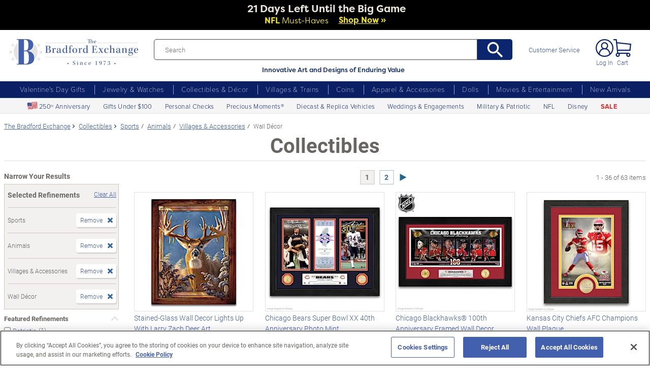

--- FILE ---
content_type: text/html;charset=UTF-8
request_url: https://www.bradfordexchange.com/c/collectibles/15305+15289+15093+15094_sports+animals+villages--accessories+wall-d%EF%BF%BD%EF%BF%BDcor.html
body_size: 47421
content:
<!DOCTYPE html>
<html lang="en">




	  


		
<script type="text/javascript" src="https://www.bradfordexchange.com/static/7ab7f902b0332213c06b2c66eac5b2b0aa4752cee66fa6" async ></script><script>
	var vid = "20091217001";
			var isMobile = false;
	</script><!-- end of mainVarsCalculation.vm -->

 


  		      
<!-- tpl: 1500/category_search/main_solr_category.vm -->


																																																																																																																																																																																																																																																								    
<head>





    
        
        

<script>
    var gaDatalayerConstants = { 
        'site': "BEX",
        'brand': "BEX",
        'ctid': '06521594-2430-4eb3-b006-ec54fa2cddec',
        'currencyCode': 'USD'
    }

    var gaDatalayerConstanByVendor = { 
        '20091217001': {
            'site': "BEX",
            'brand': "BEX",
            'ctid': '06521594-2430-4eb3-b006-ec54fa2cddec',
            'currencyCode': 'USD',
            'affiliation': 'Bradford Exchange US'
    
        },
        '20100218003': {
            'site': "ADG",
            'brand': "ADG",
            'ctid': '06521594-2430-4eb3-b006-ec54fa2cddec',
            'currencyCode': 'USD',
            'affiliation': 'Bradford Exchange HM'      
        },
        '20100218001': {
            'site': "CAN",
            'brand': "CAN",
            'ctid': '06521594-2430-4eb3-b006-ec54fa2cddec',
            'currencyCode': 'CAD',
            'affiliation': 'Bradford Exchange CA'      
        },
        '20100218002': {
            'site': "HAM",
            'brand': "HAM",
            'ctid': '06521594-2430-4eb3-b006-ec54fa2cddec',
            'currencyCode': 'USD',
            'affiliation': 'Bradford Exchange HM'      
        }
        
    }

    function initConstants(vid) {
        if(gaDatalayerConstanByVendor[vid]) {
            gaDatalayerConstants = gaDatalayerConstanByVendor[vid]
        }
    }


    function removeGetParams(url) {
    	if(url && (url.indexOf('?') != -1)) {
    		return url.substring(0, url.indexOf('?'))    
    	} else {
    		return url
    	}
    }

    
</script>


<!-- Pushing common data into GA data layer -->
<script>
    var dataLayer = window.dataLayer || [];
            
    

    var targetingCookiesDisabled = false
    
    if(typeof(getCookie) != 'undefined') {
        var optanonConsentValue = getCookie('OptanonConsent')
        if(!!optanonConsentValue) {
            targetingCookiesDisabled = optanonConsentValue.indexOf("C0004:0") != -1
        }
    }


    initConstants(20091217001)

    dataLayer.push({
        'pageTitle': "Villages & Accessories Wall Décor Sports Animals Collectibles",
        'ctid': gaDatalayerConstants.ctid,
        'brand': gaDatalayerConstants.site,
        'pageURL': removeGetParams(window.location.href),
        'pageType': "Category",
        'experimentVariant': "",
        'currency': gaDatalayerConstants.currencyCode,
        'fbPageViewEventId': "1768666977569-45e8613b-f2bc-4642-9736-0378d9d0db22",
        'clientIp': "13.59.102.178",
        'targetingCookiesDisabled': targetingCookiesDisabled
    })
    var dataLayerCustomer = {};

        dataLayer.push({ 'refinementImpressions': 63 })
        
        
    
    
    //Initializing customer variables for non-GA tags
    var dataLayerCustomer = {};
            dataLayerCustomer.customerEmail = "";
        //End: Initializing customer variables for non-GA tags
    
    dataLayer.push(dataLayerCustomer)
</script>


<!-- GA 360 initialize -->
<script>
    dataLayer.push({ 'env-stage': "shop" });
                        dataLayer.push({ 'env': 'shop-live' });
    (function(w,d,s,l,i){w[l]=w[l]||[];w[l].push({'gtm.start':
        new Date().getTime(),event:'gtm.js'});var f=d.getElementsByTagName(s)[0],
        j=d.createElement(s),dl=l!='dataLayer'?'&l='+l:'';j.async=true;j.src=
        'https://www.googletagmanager.com/gtm.js?id='+i+dl+ '&gtm_auth=cknWbJ5XBjZeDet0JbVNdA&gtm_preview=env-1&gtm_cookies_win=x';f.parentNode.insertBefore(j,f);
        })(window,document,'script','dataLayer','GTM-M65S2V8');
            </script>
<!-- End GA 360 initialize -->
	<!-- sub_splittest.vm -->
<script type="text/javascript">
	var pageNeedsReload = false;
</script>


	
	<!-- bof cssMeta.vm -->
  

	<!-- Begin Monetate ExpressTag Sync v8.1. Place at start of document head. DO NOT ALTER. -->
	<script type="text/javascript">var monetateT = new Date().getTime();</script>
			<script type="text/javascript" src="//se.monetate.net/js/2/a-e2b1c52e/p/bradfordexchange.com/entry.js"></script>
	 <!-- End Monetate tag. -->

 
<meta http-equiv="Content-Type" content="text/html; charset=utf-8" />
<meta name="format-detection" content="telephone=no">

<!-- BEGIN MerchantWidget Code -->
<script id='merchantWidgetScript'
        src="https://www.gstatic.com/shopping/merchant/merchantwidget.js"
        defer>
</script>

	<meta name="viewport" id="pageViewport" content="width=device-width, initial-scale=1, user-scalable=yes, maximum-scale=1">

	<script type="text/javascript">

		if (typeof(window.screen) != 'undefined') {
			if (window.innerWidth <= 1024 || window.innerHeight <= 1024) {
				var _scalable = 'yes';
				//document.write('<meta name="viewport" id="pageViewport" content="width=1024, initial-scale=' + parseFloat(window.screen.width / 1024) + ', user-scalable=' + _scalable + '">'); //, maximum-scale=0.99
				//document.getElementById("pageViewport").setAttribute("content", 'width=1024, initial-scale=' + parseFloat(window.screen.width / 1024) + ', user-scalable=' + _scalable);
				document.getElementById("pageViewport").setAttribute("content", 'width=1024, initial-scale=0.99, user-scalable=' + _scalable);

				var viewPortParams = {
					'portrait': {
						'width': '1024',
						'initial-scale': parseFloat(window.screen.width / 1024),
						'user-scalable': _scalable
						//'maximum-scale': '0.99'
					},
					'landscape': {
						'width': '1024',
						'initial-scale': '0.99',
						'user-scalable': _scalable
						//'maximum-scale': '0.99'
					}
				};

				function getWindowOrientation() {
					if (window.innerHeight > window.innerWidth) {
						return 'portrait';
					} else {
						return 'landscape';
					}
				}

				function adjustViewPort(options) {
					var _orient = getWindowOrientation(),
						_viewport = options[_orient],
						_strData = [],
						_w,
						_h;

					if (_orient == 'landscape') {
						_w = Math.max(window.screen.width, window.screen.height);
						if (_w < 1024) {
							_viewport['initial-scale'] = parseFloat(_w / 1024);
						}
					} else if (_orient == 'portrait') {
						_w = Math.min(window.screen.width, window.screen.height);
						if (_w < 1024) {
							_viewport['initial-scale'] = parseFloat(_w / 1024);
						}
					}

					if(_w >= 810) {
						_viewport['initial-scale'] = '0.99';
					} else if(window.innerWidth > 1024) {
						_viewport['initial-scale'] = '0.99';
					}

					setTimeout(
						function() {
							_viewport['user-scalable'] = 'yes';
							for (var key in _viewport) {
								_strData.push(key + '=' + _viewport[key]);
							}
							document.getElementById("pageViewport").setAttribute("content", _strData.join(','));
						},
						100
					);
				}

				function initViewPortAdjustment() {
					adjustViewPort(viewPortParams);
					window.addEventListener("orientationchange", function(event) {
						orientationChanged().then(function() {
							adjustViewPort(viewPortParams);
						});
					});
				}

				function orientationChanged() {
					var timeout = 120;
					return new window.Promise(function(resolve) {
						var go = function go(i, height0) {
						window.innerHeight != height0 || i >= timeout ?
							resolve() :
							window.requestAnimationFrame(function () {
								return go(i + 1, height0);
							});
						};
						go(0, window.innerHeight);
					});
				}

				initViewPortAdjustment();
			}
		}

	</script>


<meta http-equiv="X-UA-Compatible" content="IE=EmulateIE7" />
<meta http-equiv="Content-Style-Type" content="text/css" />
<meta http-equiv="imagetoolbar" content="no" />

<meta http-equiv="Content-Language" content="en-US" />
<meta name="copyright" content="(c) The Bradford Group" lang="en-US" />
<meta name="language" content="en-US" lang="en-US" />



				

		
		



			<meta name="robots" content="index, follow" lang="en-US" />
	





 
		
	<meta name="description" content="Shop The Bradford Exchange for Collectibles Villages &amp; Accessories Wall D&eacute;cor Sports Animals. Shop securely online with an unconditional guarantee." lang="en-US" />
	
	<!-- Villages & Accessories Wall Décor Sports Animals Collectibles -->
	
	
	<title>Villages & Accessories Wall Décor Sports Animals Collectibles</title>

 
	<link rel="apple-touch-icon" sizes="180x180" href="https://www.bradfordexchange.com/store/20091217001/images/icons/apple-touch-icon.png">
	<link rel="icon" type="image/png" sizes="32x32" href="https://www.bradfordexchange.com/store/20091217001/images/icons/favicon-32x32.png">
	<link rel="icon" type="image/png" sizes="16x16" href="https://www.bradfordexchange.com/store/20091217001/images/icons/favicon-16x16.png">

<link rel="manifest" href="https://www.bradfordexchange.com/store/20091217001/images/icons/site.webmanifest">
<link rel="mask-icon" href="https://www.bradfordexchange.com/store/20091217001/images/icons/safari-pinned-tab.svg" color="#5bbad5">
<link rel="shortcut icon" href="https://www.bradfordexchange.com/store/20091217001/images/icons/favicon.ico" type="image/x-icon" /> 

	<meta name="apple-mobile-web-app-title" content="Bradford Exchange">
	<meta name="application-name" content="Bradford Exchange">
	<meta name="msapplication-TileColor" content="#da532c">
	<meta name="msapplication-config" content="https://www.bradfordexchange.com/store/20091217001/images/icons/browserconfig.xml">
 <meta name="theme-color" content="#ffffff">

<link rel="preconnect" href="https://fonts.googleapis.com">
<link rel="dns-prefetch" href="https://fonts.googleapis.com">
<link href="https://fonts.googleapis.com/css2?family=Roboto:ital,wght@0,300;0,400;0,500;0,700;0,900;1,300;1,400;1,500;1,700&display=swap" rel="stylesheet">


<link rel="stylesheet" type="text/css" href="https://www.bradfordexchange.com/store/20091217001/responsive2/css/bootstrap-main_redesign.css?v="/>
<link rel="stylesheet" type="text/css" href="https://www.bradfordexchange.com/store/20091217001/responsive2/css/style_redesign.css?v=14_"/>
<link rel="stylesheet" type="text/css" href="https://www.bradfordexchange.com/store/20091217001/responsive2/css/bge.css?v=18_3"/>
	<link rel="stylesheet" type="text/css" href="https://www.bradfordexchange.com/store/20091217001/responsive2/css/bge_wide.css?v=18_3"/>

<link rel="stylesheet" type="text/css" href="https://www.bradfordexchange.com/store/20091217001/responsive2/css/bradford-exchange_redesign.css?v=18_3" />	
			<link rel="stylesheet" type="text/css" href="https://www.bradfordexchange.com/store/20091217001/responsive2/css/bradfordUS_styleOverrides.css?v=18_3" />
	
 
<style type="text/css">
	.form-select.mid#reviewAndPay-expMonth {
		min-width: 90px;
		width: auto;
	}
	.form-select.small#reviewAndPay-expYear {
		min-width: 50px;
		width: auto;
	}
	.checkout.accordian .fieldErrorMsg {
		border: 1px solid #ABB8CA;
		line-height: 16px;
	}
	.footer-sign-form-success,
	.footer-sign-form-success span {
		color: #fff !important;
	}
	.footer-sign-form-success .txt-line-1 {
		font-size: 12px;
	}
	.footer-sign-form-success .txt-line-2 {
		font-size: 10px;
	}
	@media (max-width: 767px) {
		header .shop-menu__form--wrapper{
			overflow:hidden;
		}
		.footer-sign-form-success .txt-line-1 {
			font-size: 16px;
			line-height: 24px;
		}
		.footer-sign-form-success .txt-line-2 {
			font-size: 14px;
			line-height: 20px;
		}
		.loginRegister .error-message {
			border:none;
			padding:0;
		}
	}
	@media (min-width: 1024px) {
		.cart .cart-table__title:nth-of-type(1) {
			width: 470px;
		}
		.cart .cart-table__column:nth-of-type(2) {
			width: 230px;
		}
		.cart .cart-table__availability {
			font-weight:400;
		}
				.cart .cart-table__column:nth-of-type(4) {
			width:130px;
		}
		.cart .cart-table__title:nth-of-type(4) {
			width:150px;
		}
			}
	#customerFormData .contact-us__two-columns input,
	#customerFormData .contact-us__two-columns textarea {
		border:1px solid #32465A;
	}
	@media (max-width:767px) {
		.personalUX .personalize-button.process {
			background: none;
			background: url(/store/20091217001/mobile/images/preloader-40x40.gif) 0 center no-repeat;
			background-size: 13px;
			text-shadow:none;
			border-radius: 0;
			padding-left: 24px;
			color: #32465a !important;
			moz-box-shadow: none;
			box-shadow: none;
			-webkit-box-shadow: none;
		}
	}
	.paymentOptionsBlock,
	.paymentOptionsBlock .form-block,
	.paymentOptionsBlock .form-block .form-header,
	.shipOptionsBlock,
	.shipOptionsBlock .form-block,
	.shipOptionsBlock .form-block .form-header {
		outline:none !important;
		box-shadow:none !important;
	}
	@media (min-width: 768px) {
		.products__link {
			min-height:63px;
		}
	}
</style>

<!--[if IE]>
	<script src="https://www.bradfordexchange.com/store/20091217001/responsive2/js/components/html5shiv.min.js"></script>
<![endif]-->

<script src="https://www.bradfordexchange.com/store/20091217001/responsive2/js/components/jquery-3.4.1.js?v=3_"></script>
<script src="https://www.bradfordexchange.com/store/20091217001/responsive2/js/components/jquery.touchSwipe.min.js?v=3_"></script>
<script src="https://www.bradfordexchange.com/store/20091217001/responsive2/js/components/app.js?v=80_"></script>
<script src="https://www.bradfordexchange.com/store/20091217001/responsive2/js/components/tags/cookie_bge.js?v="></script>
<script src="https://product-gallery.cloudinary.com/1.1.9/all.js" type="text/javascript"></script> 
<script>
	// Passive event listeners
	jQuery.event.special.touchstart = {
		setup: function( _, ns, handle ) {
			this.addEventListener("touchstart", handle, { passive: !ns.includes("noPreventDefault") });
		}
	};
	jQuery.event.special.touchmove = {
		setup: function( _, ns, handle ) {
			this.addEventListener("touchmove", handle, { passive: !ns.includes("noPreventDefault") });
		}
	};
</script>
<script>
	var pathModal = 'https://www.bradfordexchange.com/store/20091217001'; // for california-modal
</script>
<script>
	function centerVertical(hash) {

		var currentTopOffset = $(window).scrollTop();
		var viewportHeight = $(window).height();
		var viewportWidth = $(window).width();

		//var newTop = currentTopOffset + ((viewportHeight / 2) - (hash.w.height() / 2));
		var _h = getWidthOrHeight(hash.w, 'height');
		if(_h == 0)
			_h = hash.w.height();

		var newTop = currentTopOffset + ((viewportHeight / 2) - (_h / 2));
		newTop = (newTop > 0)?newTop:0;
		var newLeft = (viewportWidth / 2) - (hash.w.width() / 2);

		hash.w.css("top", newTop);
		hash.w.css("left", newLeft);

		hash.w.attr('tabindex','0').focus();

	}
</script>

			<base href="https://www.bradfordexchange.com/"/>






						<link rel="canonical" href="https://www.bradfordexchange.com/c/collectibles.html" />
			 
	<script type="text/javascript">
		var i=0;
	</script>

	




<!-- eof cssMeta.vm -->
	<!-- bof mainTop.vm -->


<script type="text/javascript">
    var serverName = "PROD_SHOP_WEB02_SERVER";
</script>

<script type="text/javascript">
              var currDateStr = "1/17/2026 10:22";
    var currDateTime = Date.parse( currDateStr );

    var vid = "20091217001";
    var allowLog = false;
        if( typeof( console ) == "undefined" ){
        var console = false;
    }
    var YearIsNow = 2026;
    var _jsCurrency = "US";
    var _jsCurrency2 = "USD";
</script>

<script type="text/javascript">
    var i=0;
</script>
<!-- Begin Trust Pilot Tag -->
<!-- TrustBox script -->
<script type="text/javascript" src="//widget.trustpilot.com/bootstrap/v5/tp.widget.bootstrap.min.js" async></script>
<!-- End TrustBox script -->
<!-- End Trust Pilot Tag -->

<!-- For Dynatrace UEM tag starts -->
	<script type="text/javascript" src="https://www.bradfordexchange.com/store/20091217001/scripts/bradus_dynatrace.js"></script>
<!-- For Dynatrace UEM tag ends -->
<!-- splittestheader.vm -->																																													

	
	
    	
	
		
	
	<!--  Price splittest --> 	

			
	<!-- caPriceOption false  -->
	<!-- caLocationFlag $caLocationFlag  -->
		
	<!-- PDPEnhancementOption null -->
	
		<script type="text/javascript">		var js_split_bizrate1 = "${bizrate_split}"; 	</script> 



 
 						
<!-- eof mainTop.vm --></head>

<body class="searchResults dummy">

	<script>
	if (typeof Promise !== "function")
		document.write('<script src="https://cdnjs.cloudflare.com/ajax/libs/es6-promise/4.2.8/es6-promise.min.js"><\/script>');
	else
		var ES6Promise = Promise;
</script>

<script>
	var cssFiles = [
		],

		jsFiles = [{
			src: "https://www.bradfordexchange.com/store/20091217001/responsive2/js/components/flying-focus.js?v=1_3"
		},
		{
			src: "https://www.bradfordexchange.com/store/20091217001/responsive2/js/components/lazysizes.min.js?v="
		},
		{
			src: "https://www.bradfordexchange.com/store/20091217001/scripts/jqModal.js?v="
		},
		{
			src: "https://www.bradfordexchange.com/store/20091217001/scripts/swfobject.js"
		},

		],
		loadedFiles = 0,
		filesToLoad = cssFiles.length; // + jsFiles.length;

	for (var i = 0; i < cssFiles.length; i++) {
		var file = cssFiles[i];
		LoadCSS(file).then(function () {
			loadedFiles++;
			checkLoadingStatus();
		});
	}
	for (var i = 0; i < jsFiles.length; i++) {
		var file = jsFiles[i];
		LoadJS(file).then(function (_file) {
			//loadedFiles++;
			//checkLoadingStatus();
			if (typeof(_file.callback)) {
				_file.callback;
			}
		});
	}

	function checkLoadingStatus() {
		if (loadedFiles == filesToLoad) {
			//remove preloader
			// document.querySelector('.website-preloader').classList.add('hidden');
			// document.querySelector('.wrapper').style.display = 'block';
			console.log("page loaded");
		} else {
			//wait
		}
	}

	function LoadCSS(file) {
		return new ES6Promise(function(resolve, reject) {
			var link = document.createElement('link');
			link.href = file.href;
			if (typeof(file.type) != 'undefined') {
				link.type = file.type;
			} else {
				link.type = "text/css";
			}
			if (typeof(file.rel) != 'undefined') {
				link.rel = file.rel;
			}
			if (typeof(file.media) != 'undefined') {
				link.media = file.media;
			}
			document.head.appendChild(link);
			link.onload = function() {
				resolve(file);
			};
		});
	}

	function LoadJS(file) {
		return new ES6Promise(function(resolve, reject) {
			var link = document.createElement('script');
			link.src = file.src;
			if (typeof(file.type) != 'undefined') {
				link.type = file.type;
			} else {
				link.type = "text/javascript";
			}
			document.head.appendChild(link);
			link.onload = function() {
				resolve(file);
			};
		});
	}
</script>

<style>
	.form-select.mid#reviewAndPay-expMonth {
		min-width: 90px;
		width: auto;
	}
	.form-select.small#reviewAndPay-expYear {
		min-width: 50px;
		width: auto;
	}
	.checkout.accordian .fieldErrorMsg {
		border: 1px solid #ABB8CA;
		line-height: 16px;
	}
	.footer-sign-form-success,
	.footer-sign-form-success span {
		color: #fff !important;
	}
	.footer-sign-form-success .txt-line-1 {
		font-size: 12px;
	}
	.footer-sign-form-success .txt-line-2 {
		font-size: 10px;
	}
	@media (max-width: 767px) {
		header .shop-menu__form--wrapper{
			overflow:hidden;
		}
		.footer-sign-form-success .txt-line-1 {
			font-size: 16px;
			line-height: 24px;
		}
		.footer-sign-form-success .txt-line-2 {
			font-size: 14px;
			line-height: 20px;
		}
		.loginRegister .error-message {
			border:none;
			padding:0;
		}
	}
	@media (min-width: 768px) {
		.cart .cart-table__title:nth-of-type(1) {
			width: 470px;
		}
		.cart .cart-table__column:nth-of-type(2) {
			width: 230px;
		}
		.cart .cart-table__column:nth-of-type(4) {
			width:130px;
		}
		.cart .cart-table__title:nth-of-type(4) {
			width:150px;
		}
		.cart .cart-table__availability {
			font-weight:400;
		}
	}
	#customerFormData .contact-us__two-columns input,
	#customerFormData .contact-us__two-columns textarea {
		border:1px solid #32465A;
	}
	@media (max-width:767px) {
		.personalUX .personalize-button.process {
			background: none;
			background: url(/store/20091217001/mobile/images/preloader-40x40.gif) 0 center no-repeat;
			background-size: 13px;
			text-shadow:none;
			border-radius: 0;
			padding-left: 24px;
			color: #32465a !important;
			moz-box-shadow: none;
			box-shadow: none;
			-webkit-box-shadow: none;
		}
	}
	.paymentOptionsBlock,
	.paymentOptionsBlock .form-block,
	.paymentOptionsBlock .form-block .form-header,
	.shipOptionsBlock,
	.shipOptionsBlock .form-block,
	.shipOptionsBlock .form-block .form-header {
		outline:none !important;
		box-shadow:none !important;
	}
	@media (min-width: 768px) {
		.products__link {
			min-height:63px;
		}
	}
</style>
































			
	<input type="hidden" id="js-vid" value="20091217001">

	<div class="wrapper mx-auto">
		<div class="monetate__top-of-page"></div>

		<div class="container">

			<!-- BEGIN component: header -->

			<!-- start mainHeader.vm -->


	<!-- splittest_info.vm -->
	
	 <input type="hidden" id="endeca_solr_test_variable" name="endeca_solr_test_variable" value="" />

<input type="hidden" id="bexhome_split" name="bexhome_split" value="" />
<script type="text/javascript">
	function getCookie(c_name) {
		if (document.cookie.length>0) {
			c_start=document.cookie.indexOf(c_name + "=")
			if (c_start!=-1)  { 
				c_start=c_start + c_name.length+1 
				c_end=document.cookie.indexOf(";",c_start)
				if (c_end==-1) c_end=document.cookie.length
				return unescape(document.cookie.substring(c_start,c_end))
			}
		}
		return "";
	}
	str = getCookie("BEXSPLIT");
	if( str != "" ){
		document.getElementsByName("bexhome_split")[0].value = str;
	}
</script>

<div class="skip-buttons mb-3 js-skip-buttons">
	<a tabindex="0"
		id="skip-main-content" class="js-smooth-link"
		href="#main-content">Skip to Main Content</a>

		</div>
<span style='display:none;visibility:none' id='mobileDeviceIdentifier'>false</span>

<!-- tcategory  -->
<!-- start mainHeader_html_redesign.vm -->
<link rel="stylesheet" href="https://use.typekit.net/tzo8qqi.css">
<header class="header" id="header">
		<div class="header-top">
            <div class="header-top__inner">
                <button class="menu-toggle js-menu-toggler" aria-label="Toggle Menu">
                    <span class="menu-toggle__icon"></span>
                </button>
                <a href="/" class="logo" id="logo">
                    <img src="https://www.bradfordexchange.com/store/20091217001/responsive2/img/bx-webLogo-Horiz.svg" alt="The Bradford Exchange" class="logo__image">
                </a>

                <div class="search">
                    <form class="search__form" id="mainSearch"
					action="https://www.bradfordexchange.com/search.html"
					method="get"
					onSubmit='if(this["mainSearch-searchText"].value == ""){ return false; }'>
					<div class="search_input_wrapper input-group">
                        <input type="text" class="search__input mainSearch-searchText" placeholder="Search"
							aria-label="Search"
							name="mainSearch-searchText"
							autocomplete="off"
							autocorrect="off">
							<input type="hidden" name="vid" value="20091217001">
                        <button type="submit" class="search__button" onClick="SearchItems();return false;" aria-label="Search">
                            <svg class="search__button-icon" width="33" height="33" viewBox="2 2 19 19">
    <path d="M15.5 14h-.79l-.28-.27A6.471 6.471 0 0 0 16 9.5 6.5 6.5 0 1 0 9.5 16c1.61 0 3.09-.59 4.23-1.57l.27.28v.79l5 4.99L20.49 19l-4.99-5zm-6 0C7.01 14 5 11.99 5 9.5S7.01 5 9.5 5 14 7.01 14 9.5 11.99 14 9.5 14z"></path>
</svg>
                        </button>
						</div>
						<div class="tagline">Innovative Art and Designs of Enduring Value</div>
                    </form>
					
					<script language="JavaScript" type="text/javascript">
			function SearchItems(){
				jQuery('#mainSearch').submit();
			}
		</script>
                </div>
				
<a href="service/customer-support-and-faqs.html" class="header-controls__link">Customer Service</a>
                <div class="header-controls">
                    
                    
                    
				<span class="account__item login">
									<a tabindex="-1" class="account__icons profile"  href="maregistersuccess.html?vid=20091217001" rel="nofollow" id='my-account-link'>
						<span class="sr-only">Log In</span>
					</a>
					<a id='my-account-logout-link' class="header__link nav-link p-0" tabindex="0" href="maregistersuccess.html?vid=20091217001" rel="nofollow">Log In</a>
								</span>
				<span class="account__item miniCart  monetate__cart-image ">
					<!-- BEGIN component: mini-cart -->
													<a tabindex="0" href="basket.html?vid=20091217001" class="account__icons cart" id="cart" aria-label="0 Items in Cart"></a>
					<a tabindex="-1" href="basket.html?vid=20091217001" class="cart_cnt">Cart</a>
								<!-- END component: mini-cart -->
				<style type="text/css">
					.account__count-products{
						width: 20px;
						height: 20px;
						top: 5px;
						right: 3px;
					}
					@media screen and (min-width: 992px) and (max-width: 1654px) {
						.header-controls {margin-right: 20px;}
					}
					@media screen and (max-width: 991px){
						.account__count-products {
							width: 15px;
							height: 15px;
							font-size: 12px;
							font-weight: 700;
							top: 1px;
							right: -3px;
						}
					}
				</style>
				</span>	
                </div>
            </div>
        </div>
		 
		

	<!-- bof 1500/common/mobile_menu.vm -->

	<!-- bof 1500/common/mobile_menu_redesign.vm -->

<div class="mobile-menu js-menu d-block d-lg-none ">
	<div class="mobile-menu__wrapper">
	
	<a href="/" class="logo">
					<img src="https://www.bradfordexchange.com/store/20091217001/responsive2/img/bx-webLogo-Horiz.svg" alt="The Bradford Exchange" class="logo__image">
				</a>
		<button class="mobile-menu__close js-menu-close" tabindex="0"><span class="sr-only">Close menu</span></button>




        
        <div class="current-section" id="current-section" style="display: none;">Main Menu</div>
        
        <!-- Main Menu List -->
        <ul class="menu-list" id="main-menu-list">
            <li class="menu-item">
                <a class="menu-link accord-link" onclick="showSubmenu('submenu-01')">
                     <span>Valentine's Day Gifts</span>
                </a>
                <div class="submenu" id="submenu-01">
				<div class="category-header">Valentine's Day Gifts</div>
                    <div class="submenu-title">Gifts by Recipient</div>
                    <ul class="menu-list">
                        <li class="menu-item">
                            <a class="menu-link" href="c/valentines-day-gifts/15213_for-her.html">
                                <span>Gifts for Her</span>
                            </a>
                        </li>
                        <li class="menu-item">
                            <a class="menu-link" href="c/valentines-day-gifts/15214_for-him.html">
                                <span>Gifts for Him</span>
                            </a>
                        </li>
                        <li class="menu-item">
                            <a class="menu-link" href="c/valentines-day-gifts/15221_romantic.html">
                                <span>Romantic Gifts</span>
                            </a>
                        </li>
                        <li class="menu-item">
                            <a class="menu-link" href="c/valentines-day-gifts/15210_for-daughter.html">
                                <span>Gifts for Daughter</span>
                            </a>
                        </li>
                        <li class="menu-item">
                            <a class="menu-link" href="c/valentines-day-gifts/15211_for-granddaughter.html">
                                <span>Gifts for Granddaughter</span>
                            </a>
                        </li>
                    </ul>
                    <div class="submenu-title">More Ways to Shop</div>
                    <ul class="menu-list">
                        <li class="menu-item">
                            <a class="menu-link" href="c/valentines-day-gifts/15206_personalized.html">
                                <span>Personalized Gifts</span>
                            </a>
                        </li>
                        <li class="menu-item">
                            <a class="menu-link" href="c/valentines-day-gifts/15948_gifts-under-100.html">
                                <span>Gifts Under $100</span>
                            </a>
                        </li>
                        <li class="menu-item">
                            <a class="menu-link" href="c/valentines-day-gifts.html">
                                <span>All Valentine's Day Gifts</span>
                            </a>
                        </li>
                    </ul>
                    
            </li>
            
            <li class="menu-item">
                <a class="menu-link accord-link"  onclick="showSubmenu('submenu-02')">
                    <span>Jewelry &amp; Watches</span>
                </a>
                <div class="submenu" id="submenu-02">
				<div class="category-header">Jewelry &amp; Watches</div>
                    <div class="submenu-title">Shop by Product Type</div>
                    <ul class="menu-list">
                        <li class="menu-item">
                            <a class="menu-link" href="c/jewelry-and-watches/15203_womens.html">
                                <span>Women's Jewelry</span>
                            </a>
                        </li>
                        <li class="menu-item">
                            <a class="menu-link" href="c/jewelry-and-watches/15202_mens.html">
                                <span>Men's Jewelry</span>
                            </a>
                        </li>
                        <li class="menu-item">
                            <a class="menu-link" href="c/jewelry-and-watches/15206_personalized.html">
                                <span>Personalized Jewelry</span>
                            </a>
                        </li>
                        <li class="menu-item">
                            <a class="menu-link" href="c/jewelry-and-watches/15684_necklaces--pendants.html">
                                <span>Necklaces</span>
                            </a>
                        </li>
                        <li class="menu-item">
                            <a class="menu-link" href="c/jewelry-and-watches/15683_bracelets.html">
                                <span>Bracelets</span>
                            </a>
                        </li>
                        <li class="menu-item">
                            <a class="menu-link" href="c/jewelry-and-watches/15685_rings.html">
                                <span>Rings</span>
                            </a>
                        </li>
                        <li class="menu-item">
                            <a class="menu-link" href="c/jewelry-and-watches/15687_earrings.html">
                                <span>Earrings</span>
                            </a>
                        </li>
                        <li class="menu-item">
                            <a class="menu-link" href="c/jewelry-and-watches/15686_watches.html">
                                <span>Watches</span>
                            </a>
                        </li>
                        <li class="menu-item">
                            <a class="menu-link" href="c/jewelry-and-watches.html">
                                <span>Shop All Jewelry</span>
                            </a>
                        </li>
                    </ul>
                    <div class="submenu-title">Shop by Theme</div>
                    <ul class="menu-list">
                        <li class="menu-item">
                            <a class="menu-link" href="c/jewelry-and-watches/15969_for-family.html">
                                <span>Gifts for Family</span>
                            </a>
                        </li>
                        <li class="menu-item">
                            <a class="menu-link" href="c/jewelry-and-watches/15967_gemstones.html">
                                <span>Gemstones</span>
                            </a>
                        </li>
                        <li class="menu-item">
                            <a class="menu-link" href="/c/weddings-and-engagements.html">
                                <span>Weddings &amp; Engagements</span>
                            </a>
                        </li>
                        <li class="menu-item">
                            <a class="menu-link" href="/c/jewelry-and-watches/15303_religious.html">
                                <span>Religious Jewelry</span>
                            </a>
                        </li>
                        <li class="menu-item">
                            <a class="menu-link" href="/c/jewelry-and-watches/15299_movies--entertainment.html">
                                <span>Pop Culture Jewelry</span>
                            </a>
                        </li>
                        <li class="menu-item">
                            <a class="menu-link" href="/c/jewelry-and-watches/15305_sports.html">
                                <span>Sports Jewelry</span>
                            </a>
                        </li>
                        <li class="menu-item">
                            <a class="menu-link" href="/c/jewelry-and-watches/15928_western.html">
                                <span>Western Jewelry</span>
                            </a>
                        </li>
                        <li class="menu-item">
                            <a class="menu-link" href="/c/jewelry-and-watches/15919_bereavement.html">
                                <span>Remembrance Jewelry</span>
                            </a>
                        </li>
                    </ul>
                    
                </div>
            </li>
            
            <li class="menu-item">
                <a class="menu-link accord-link"  onclick="showSubmenu('submenu-03')">
                    <span>Collectibles &amp; Décor</span>
                </a>
                <div class="submenu" id="submenu-03">
                    <div class="category-header">Collectibles & Décor</div>
                    <div class="submenu-title">Shop by Product Type</div>
                    <ul class="menu-list">
                        <li class="menu-item">
                            <a class="menu-link" href="/c/collectibles/15069+15084_figurines+sculptures.html">
                                <span>Figurines &amp; Sculptures</span>
                            </a>
                        </li>
                        <li class="menu-item">
                            <a class="menu-link" href="/c/collectibles/15206_personalized.html">
                                <span>Personalized Collectibles</span>
                            </a>
                        </li>
                        <li class="menu-item">
                            <a class="menu-link" href="/c/collectibles/15811_clocks.html">
                                <span>Clocks</span>
                            </a>
                        </li>
                        <li class="menu-item">
                            <a class="menu-link" href="/c/collectibles/15094_wall-decor.html">
                                <span>Wall Décor</span>
                            </a>
                        </li>
                        <li class="menu-item">
                            <a class="menu-link" href="/c/collectibles/15077_music-boxes.html">
                                <span>Music Boxes</span>
                            </a>
                        </li>
                        <li class="menu-item">
                            <a class="menu-link" href="/c/collectibles/15074_lamps.html">
                                <span>Lamps</span>
                            </a>
                        </li>
                        <li class="menu-item">
                            <a class="menu-link" href="/c/collectibles/15083_snowglobeswater-globes.html">
                                <span>Snowglobes &amp; Water Globes</span>
                            </a>
                        </li>
                        <li class="menu-item">
                            <a class="menu-link" href="/c/collectibles/15058_calendars.html">
                                <span>Calendars</span>
                            </a>
                        </li>
                        <li class="menu-item">
                            <a class="menu-link" href="/c/collectibles.html">
                                <span>Shop All Collectibles &amp; Décor</span>
                            </a>
                        </li>
                    </ul>
                    <div class="submenu-title">Shop by Theme</div>
                    <ul class="menu-list">
                        <li class="menu-item">
                            <a class="menu-link" href="c/collectibles/15299_movies--entertainment.html">
                                <span>Pop Culture Collectibles</span>
                            </a>
                        </li>
                        <li class="menu-item">
                            <a class="menu-link" href="c/collectibles/15305_sports.html">
                                <span>Sports Collectibles</span>
                            </a>
                        </li>
                        <li class="menu-item">
                            <a class="menu-link" href="c/collectibles/15303_religious.html">
                                <span>Religious Collectibles</span>
                            </a>
                        </li>
                        <li class="menu-item">
                            <a class="menu-link" href="c/collectibles/15301_patriotic.html">
                                <span>Patriotic Collectibles</span>
                            </a>
                        </li>
                        <li class="menu-item">
                            <a class="menu-link" href="c/collectibles/15312_thomas-kinkade.html">
                                <span>Thomas Kinkade Collectibles</span>
                            </a>
                        </li>
                        <li class="menu-item">
                            <a class="menu-link" href="c/collectibles/15293_christmas--holidays.html">
                                <span>Christmas Décor</span>
                            </a>
                        </li>
                    </ul>
                    
                </div>
            </li>
            
            <li class="menu-item">
                <a class="menu-link accord-link"  onclick="showSubmenu('submenu-04')">
                    <span>Villages &amp; Trains</span>
                </a>
                <div class="submenu" id="submenu-04">
				<div class="category-header">Villages &amp; Trains</div>
                    <ul class="menu-list">
                        <li class="menu-item">
                            <a class="menu-link" href="/c/villages-and-trains/15090_trains--accessories.html">
                                <span>Trains &amp; Accessories</span>
                            </a>
                        </li>
                        <li class="menu-item">
                            <a class="menu-link" href="/c/villages-and-trains/15093_villages--accessories.html">
                                <span>Villages &amp; Accessories</span>
                            </a>
                        </li>
                        <li class="menu-item">
                            <a class="menu-link" href="/c/villages-and-trains/15293_christmas--holidays.html">
                                <span>Christmas Villages</span>
                            </a>
                        </li>
                        <li class="menu-item">
                            <a class="menu-link" href="/c/villages-and-trains/15299_movies--entertainment.html">
                                <span>Pop Culture Trains &amp; Villages</span>
                            </a>
                        </li>
                        <li class="menu-item">
                            <a class="menu-link" href="/c/villages-and-trains/15305_sports.html">
                                <span>Sports Trains</span>
                            </a>
                        </li>
                        <li class="menu-item">
                            <a class="menu-link" href="/c/villages-and-trains.html">
                                <span>Shop All Villages &amp; Trains</span>
                            </a>
                        </li>
                    </ul>
                    
                </div>
            </li>
            
            <li class="menu-item">
                <a class="menu-link accord-link"  onclick="showSubmenu('submenu-05')">
                    <span>Coins</span>
                </a>
                <div class="submenu" id="submenu-05">
				<div class="category-header">Coins</div>
                    <ul class="menu-list">
                        <li class="menu-item">
                            <a class="menu-link" href="/c/coins/1122_gold.html">
                                <span>Gold Coins</span>
                            </a>
                        </li>
                        <li class="menu-item">
                            <a class="menu-link" href="/c/coins/1123_silver.html">
                                <span>Silver Coins</span>
                            </a>
                        </li>
                        <li class="menu-item">
                            <a class="menu-link" href="/c/coins/1124_paper.html">
                                <span>Paper Currency</span>
                            </a>
                        </li>
                        <li class="menu-item">
                            <a class="menu-link" href="/c/coins/1154_military.html">
                                <span>Military Coins</span>
                            </a>
                        </li>
                        <li class="menu-item">
                            <a class="menu-link" href="/c/coins/1155_movies--entertainment.html">
                                <span>Pop Culture Coins</span>
                            </a>
                        </li>
                        <li class="menu-item">
                            <a class="menu-link" href="/c/coins/1160_sports.html">
                                <span>Sports Coins</span>
                            </a>
                        </li>
                        <li class="menu-item">
                            <a class="menu-link" href="/specials/custom-landing-page.html?epm=Rare-Unique-Coins">
                                <span>Rare &amp; Unique Coins</span>
                            </a>
                        </li>
                        <li class="menu-item">
                            <a class="menu-link" href="/c/coins.html">
                                <span>Shop All Coins</span>
                            </a>
                        </li>
                    </ul>
                </div>
            </li>
            
            <li class="menu-item">
                <a class="menu-link accord-link" onclick="showSubmenu('submenu-06')">
                    <span>Apparel &amp; Accessories</span>
                </a>
                <div class="submenu" id="submenu-06">
				<div class="category-header">Apparel &amp; Accessories</div>
                    <ul class="menu-list">
                        <li class="menu-item">
                            <a class="menu-link" href="/c/apparel-and-accessories/15681_handbags--accessories.html">
                                <span>Handbags &amp; Accessories</span>
                            </a>
                        </li>
                        <li class="menu-item">
                            <a class="menu-link" href="/c/apparel-and-accessories/15415_jackets.html">
                                <span>Jackets</span>
                            </a>
                        </li>
                        <li class="menu-item">
                            <a class="menu-link" href="/c/apparel-and-accessories/15419_shoes.html">
                                <span>Shoes</span>
                            </a>
                        </li>
                        <li class="menu-item">
                            <a class="menu-link" href="/c/apparel-and-accessories/15206_personalized.html">
                                <span>Personalized Apparel</span>
                            </a>
                        </li>
                        <li class="menu-item">
                            <a class="menu-link" href="/c/apparel-and-accessories/15299_movies--entertainment.html">
                                <span>Pop Culture Apparel</span>
                            </a>
                        </li>
                        <li class="menu-item">
                            <a class="menu-link" href="/c/apparel-and-accessories/15305_sports.html">
                                <span>Sports Apparel</span>
                            </a>
                        </li>
                        <li class="menu-item">
                            <a class="menu-link" href="/c/apparel-and-accessories.html">
                                <span>Shop All Apparel &amp; Accessories</span>
                            </a>
                        </li>
                    </ul>
                </div>
            </li>
            
            <li class="menu-item">
                <a class="menu-link accord-link"  onclick="showSubmenu('submenu-07')">
                    <span>Dolls</span>
                </a>
                <div class="submenu" id="submenu-07">
				<div class="category-header">Dolls</div>
                    <ul class="menu-list">
                        <li class="menu-item">
                            <a class="menu-link" href="/c/dolls/15228_baby-dolls.html">
                                <span>Baby Dolls</span>
                            </a>
                        </li>
                        <li class="menu-item">
                            <a class="menu-link" href="/c/dolls/15299_movies--entertainment.html">
                                <span>Pop Culture Dolls</span>
                            </a>
                        </li>
                        <li class="menu-item">
                            <a class="menu-link" href="/c/dolls/15230_doll-accessories.html">
                                <span>Doll Accessories</span>
                            </a>
                        </li>
                        <li class="menu-item">
                            <a class="menu-link" href="/c/dolls.html">
                                <span>Shop All Dolls</span>
                            </a>
                        </li>
                    </ul>
                </div>
            </li>
            
            <li class="menu-item">
                <a class="menu-link accord-link"  onclick="showSubmenu('submenu-08')">
                    <span>Movies &amp; Entertainment</span>
                </a>
                <div class="submenu" id="submenu-08">
				<div class="category-header">Movies &amp; Entertainment</div>
                    <ul class="menu-list">
                        <li class="menu-item">
                            <a class="menu-link" href="/c/movies-and-entertainment/16008_wicked.html">
                                <span>WICKED</span>
                            </a>
                        </li>
                        <li class="menu-item">
                            <a class="menu-link" href="/c/movies-and-entertainment/15368+15497_movies+disney.html">
                                <span>Disney</span>
                            </a>
                        </li>
                        <li class="menu-item">
                            <a class="menu-link" href="/c/movies-and-entertainment/15368+15492_movies+peanuts.html">
                                <span>PEANUTS™</span>
                            </a>
                        </li>
                        <li class="menu-item">
                            <a class="menu-link" href="/c/movies-and-entertainment/15368+15678_movies+harry-potter.html">
                                <span>HARRY POTTER™</span>
                            </a>
                        </li>
                        <li class="menu-item">
                            <a class="menu-link" href="/c/movies-and-entertainment/15368+15497+15442_movies+disney+the-nightmare-before-christmas.html">
                                <span>The Nightmare Before Christmas</span>
                            </a>
                        </li>
                        <li class="menu-item">
                            <a class="menu-link" href="/c/movies-and-entertainment/15369+15507_music+elvis.html">
                                <span>Elvis™</span>
                            </a>
                        </li>
                        <li class="menu-item">
                            <a class="menu-link" href="/c/movies-and-entertainment/15367+15484_celebrities+john-wayne.html">
                                <span>John Wayne</span>
                            </a>
                        </li>
                        <li class="menu-item">
                            <a class="menu-link" href="/c/movies-and-entertainment/15823_star-wars.html">
                                <span>STAR WARS™</span>
                            </a>
                        </li>
                        <li class="menu-item">
                            <a class="menu-link" href="/c/movies-and-entertainment/15368+15488_movies+the-wizard-of-oz.html">
                                <span>THE WIZARD OF OZ™</span>
                            </a>
                        </li>
                        <li class="menu-item">
                            <a class="menu-link" href="/c/movies-and-entertainment/15367+15481_celebrities+betty-boop.html">
                                <span>Betty Boop™</span>
                            </a>
                        </li>
                        <li class="menu-item">
                            <a class="menu-link" href="/c/movies-and-entertainment/15370+15501_tv+batman.html">
                                <span>BATMAN</span>
                            </a>
                        </li>
                        <li class="menu-item">
                            <a class="menu-link" href="/c/movies-and-entertainment/15368+15493_movies+rudolph-the-red-nosed-reindeer.html">
                                <span>Rudolph the Red-Nosed Reindeer®</span>
                            </a>
                        </li>
                        <li class="menu-item">
                            <a class="menu-link" href="/c/movies-and-entertainment/15369+15508_music+kiss.html">
                                <span>KISS®</span>
                            </a>
                        </li>
                        <li class="menu-item">
                            <a class="menu-link" href="/c/movies-and-entertainment/15370+15499_tv+star-trek.html">
                                <span>STAR TREK</span>
                            </a>
                        </li>
                        <li class="menu-item">
                            <a class="menu-link" href="/c/movies-and-entertainment/15368+15750_movies+ghostbusters.html">
                                <span>GHOSTBUSTERS™</span>
                            </a>
                        </li>
                        <li class="menu-item">
                            <a class="menu-link" href="/c/movies-and-entertainment/15370+15873_tv+looney-tunes.html">
                                <span>LOONEY TUNES™</span>
                            </a>
                        </li>
                        <li class="menu-item">
                            <a class="menu-link" href="/c/movies-and-entertainment.html">
                                <span>Shop All Movies &amp; Entertainment</span>
                            </a>
                        </li>
                    </ul>
                </div>
            </li>
            
            <li class="menu-item">
                <a class="menu-link collections" href="c/new-arrivals.html">
                    <span>New Arrivals</span>
                </a>
            </li>
           
            
            <li class="menu-item">
                <a class="menu-link" href="c/patriotic/15966_usa-250.html">
                    <img src="https://media.bradfordexchange.com/image/upload/d_bxus_default.png/w_120,q_auto,f_auto,dpr_2/site-graphics/bx/universal-elements/bx_Americas250thAnniversary_2026" style="width: 15%;"><span style="flex-grow: 2; padding-left: 5px; font-weight: bold;">250<sup style="font-size: 50%;">th</sup> Anniversary</span>
                </a>
            </li>
            
            <li class="menu-item">
                <a class="menu-link" href="/c/giftswithgreatvalue.html">
                    <span>Gifts Under $100</span>
                </a>
            </li>
            
            <li class="menu-item">
                <a class="menu-link" href="https://www.bradfordexchangechecks.com/?MONETATE=BEXDT" target="_blank">
                    <span>Personal Checks</span>
                </a>
            </li>
            
            <li class="menu-item">
                <a class="menu-link" href="/c/collectibles/15805_precious-moments.html">
                    <span>Precious Moments®</span>
                </a>
            </li>
            
            <li class="menu-item">
                <a class="menu-link" href="c/diecast-and-replicas.html">
                    <span>Diecast & Replica Vehicles</span>
                </a>
            </li>

            <li class="menu-item">
                <a class="menu-link" href="/c/weddings-and-engagements.html">
                    <span>Weddings &amp; Engagements</span>
                </a>
            </li>
            
            <li class="menu-item">
                <a class="menu-link" href="/c/patriotic.html">
                    <span>Military &amp; Patriotic</span>
                </a>
            </li>
            
            <li class="menu-item">
                <a class="menu-link" href="/c/sports/15706_nfl-football.html">
                    <span>NFL</span>
                </a>
            </li>
                        
            <li class="menu-item">
                <a class="menu-link" href="/c/disney.html">
                    <span>Disney</span>
                </a>
            </li>
            
            <li class="menu-item">
                <a class="menu-link" href="/c/special-deals.html" style="font-weight: 700; color: #e52525;">
                    <span>SALE</span>
                </a>
            </li>
        </ul>
        
        <!-- Customer Service Section -->
        <div class="customer-service-section">
            <div class="customer-service-header">Customer Service</div>
            <ul class="menu-list">
                <li class="menu-item">
                    <a class="menu-link" href="maregistersuccess.html?vid=20091217001">
                        <span>My Account</span>
                    </a>
                </li>
                <li class="menu-item">
                    <a class="menu-link" href="service/customer-support-and-faqs.html">
                        <span>Frequently Asked Questions</span>
                    </a>
                </li>
                <li class="menu-item">
                    <a class="menu-link" href="specials/custom-landing-page.html?epm=Personalization-Policy">
                        <span>Personalization Policy</span>
                    </a>
                </li>
                <li class="menu-item">
                    <a class="menu-link" href="service_contact-us.html">
                        <span>Contact Us</span>
                    </a>
                </li>
                <li class="menu-item">
                    <a class="menu-link" href="specials/custom-landing-page.html?epm=accessibility-statement">
                        <span>Accessibility</span>
                    </a>
                </li>
                <li class="menu-item">
                    <a class="menu-link" href="specials/custom-landing-page.html?epm=shipping-service">
                        <span>◇Shipping & Service</span>
                    </a>
                </li>
            </ul>
        </div>

<script>
function openMobileMenu() {
    document.getElementById('mobile-menu-overlay').classList.add('active');
}

function closeMobileMenu() {
    document.getElementById('mobile-menu-overlay').classList.remove('active');
}

function showMainMenu() {
    console.log('Showing main menu');
    
    document.getElementById('main-menu-list').style.display = 'block';
    
    document.getElementById('current-section').textContent = 'Main Menu';
    
    const menuItems = document.querySelectorAll('#main-menu-list > .menu-item');
    menuItems.forEach(item => {
        item.style.display = 'block';
    });
    
    const menuLinks = document.querySelectorAll('#main-menu-list > .menu-item > .menu-link');
    menuLinks.forEach(link => {
        link.style.display = 'flex';
    });
    
    const submenus = document.querySelectorAll('.submenu');
    submenus.forEach(submenu => {
        submenu.classList.remove('show');
    });
    
    const customerServiceSection = document.querySelector('.customer-service-section');
    if (customerServiceSection) {
        customerServiceSection.style.display = 'block';
    }
}

function showSubmenu(targetId) {
    
    const targetSubmenu = document.getElementById(targetId);
    const targetMenuItem = targetSubmenu.closest('.menu-item');
    
    if (!targetMenuItem || !targetSubmenu) {
        return;
    }
    
    const sectionTitle = targetMenuItem.querySelector('.menu-link span').textContent;
    document.getElementById('current-section').textContent = sectionTitle;
    
    const menuItems = document.querySelectorAll('#main-menu-list > .menu-item');
    menuItems.forEach(item => {
        if (item !== targetMenuItem) {
            item.style.display = 'none';
        }
    });
    
    const mainMenuItemLink = targetMenuItem.querySelector('.menu-link');
    if (mainMenuItemLink) {
        mainMenuItemLink.style.display = 'none';
    }
    
    const submenus = document.querySelectorAll('.submenu');
    submenus.forEach(submenu => {
        submenu.classList.remove('show');
    });
    
    targetSubmenu.classList.add('show');
    
    addMainMenuButton(targetSubmenu);
    
    const customerServiceSection = document.querySelector('.customer-service-section');
    if (customerServiceSection) {
        customerServiceSection.style.display = 'none';
    }
}

function addMainMenuButton(submenu) {
    const existingTopButton = submenu.querySelector('.main-menu-button-top');
    const existingBottomButton = submenu.querySelector('.main-menu-button-bottom');
    
    if (!existingTopButton) {
        const mainMenuButtonTop = document.createElement('div');
        mainMenuButtonTop.className = 'main-menu-button-top';
        mainMenuButtonTop.innerHTML = '<a onclick="showMainMenu()">Main Menu</a>';
        submenu.insertBefore(mainMenuButtonTop, submenu.firstChild);
    }
    
    if (!existingBottomButton) {
        const mainMenuButtonBottom = document.createElement('div');
        mainMenuButtonBottom.className = 'main-menu-button-bottom';
        mainMenuButtonBottom.innerHTML = '<a  onclick="showMainMenu()">Main Menu</a>';
        submenu.appendChild(mainMenuButtonBottom);
    }
}

function resetMenuState() {
    document.getElementById('main-menu-list').style.display = 'block';
    
    const menuItems = document.querySelectorAll('#main-menu-list > .menu-item');
    menuItems.forEach(item => {
        item.style.display = 'block';
    });
    
    const menuLinks = document.querySelectorAll('#main-menu-list > .menu-item > .menu-link');
    menuLinks.forEach(link => {
        link.style.display = 'flex';
    });
    
    const submenus = document.querySelectorAll('.submenu');
    submenus.forEach(submenu => {
        submenu.classList.remove('show');
    });
    
    const mainMenuButtons = document.querySelectorAll('.main-menu-button-top, .main-menu-button-bottom');
    mainMenuButtons.forEach(button => {
        button.remove();
    });
}

jQuery('.js-pop-bg').on('click',function(){
        resetMenuState();
    }
);


document.addEventListener('DOMContentLoaded', function() {
    const overlay = document.getElementsByClassName('js-pop-bg')[0];
    if (overlay) {
        overlay.addEventListener('click', function(e) {
            if (e.target === this) {
                resetMenuState();
            }
        });
    }
	const mCloseB = document.getElementsByClassName('js-menu-close')[0];
    if (mCloseB) {
        mCloseB.addEventListener('click', function(e) {
            if (e.target === this) {
                resetMenuState();
            }
        });
    }
});
</script> 
<style>
/* Mobile Menu Overlay */
.mobile-menu-overlay {
    position: fixed;
    top: 0;
    left: -100%;
    width: 100%;
    height: 100vh;
    background: rgba(0, 0, 0, 0.5);
    z-index: 1000;
    transition: left 0.3s ease;
}

.mobile-menu-overlay.active {
    left: 0;
}

.mobile-menu {
    position: absolute;
    top: 0;
    left: 0;
    width: 85%;
    max-width: 350px;
    height: 100dvh;
    background: white;
    overflow-y: auto;
    transform: translateX(-100%);
    transition: transform 0.3s ease;
}

.mobile-menu-overlay.active .mobile-menu {
    transform: translateX(0);
}

/* Menu Header */
.menu-header {
    background: white;
    padding: 20px;
    border-bottom: 1px solid #E5E3E1;
    display: flex;
    align-items: center;
    justify-content: space-between;
}

.menu-logo-section {
    display: flex;
    align-items: center;
    gap: 10px;
}

.menu-logo {
    width: 40px;
    height: 40px;
    background: #0B266E;
    border-radius: 50%;
    display: flex;
    align-items: center;
    justify-content: center;
    color: white;
    font-weight: bold;
    font-size: 20px;
    position: relative;
}

.menu-logo::after {
    content: '★';
    position: absolute;
    top: -2px;
    right: -2px;
    font-size: 8px;
    color: #FFD700;
}

.menu-logo-text {
    display: flex;
    flex-direction: column;
}

.menu-logo-title {
    font-size: 16px;
    font-weight: bold;
    color: #0B266E;
}

.menu-logo-subtitle {
    font-size: 12px;
    color: #666;
}

.menu-close-btn {
    background: none;
    border: none;
    font-size: 24px;
    color: #0B266E;
    cursor: pointer;
    padding: 5px;
}

.menu-cart {
    display: flex;
    align-items: center;
    gap: 5px;
    color: #0B266E;
    font-size: 14px;
}

/* Main Menu Button */
.main-menu-button {
    display: none;
    background: #e8f2ff;
    border-bottom: 1px solid #e0e0e0;
    padding: 12px 20px;
}

.main-menu-button a {
    color: #0066cc;
    text-decoration: none;
    font-weight: bold;
    display: flex;
    align-items: center;
    gap: 10px;
    font-size: 16px;
}

.main-menu-button a::before {
    content: '←';
    font-size: 18px;
}

/* Bottom Main Menu Button */
.main-menu-button-bottom {
    background: #f9f8f8;
    border-top: 1px solid #e0e0e0;
    padding: 12px 10px;
    text-align: left;
    position: relative;
	    margin: 0 16px;
}

.main-menu-button-top {
    background: #f9f8f8;
    border-bottom: 1px solid #e0e0e0;
    padding: 12px 10px;
    text-align: left;
    position: relative;
	    margin: 0 16px;
}

.main-menu-button-bottom a {
    font-weight: 300;
    text-decoration: none;
    font-size: 16px;
    display: flex;
    align-items: center;
    position: relative;
	padding-left: 20px;
}

.main-menu-button-top a {
    font-weight: 300;
    text-decoration: none;
    font-size: 16px;
    display: flex;
    align-items: center;
    position: relative;
	padding-left: 20px;
}

.main-menu-button-bottom a::before {
    content: '';
    position: absolute;
    top: 0;
    bottom: 0;
    left: 0;
    width: 12px;
    height: 12px;
    border-top: 2px solid #4360AE;
    border-left: 2px solid #4360AE;
    transform: rotate(-45deg);
    margin: auto;
}

.main-menu-button-top a::before {
    content: '';
    position: absolute;
    top: 0;
    bottom: 0;
    left: 0;
    width: 12px;
    height: 12px;
    border-top: 2px solid #4360AE;
    border-left: 2px solid #4360AE;
    transform: rotate(-45deg);
    margin: auto;
}

/* Customer Service Section */
.customer-service-section {
    margin-top: 10px;
	    background-color: #F9F8F8 ;
}

.customer-service-header {
    font-weight: 700;
    color: #0B266E;
    padding: 20px 20px 12px 16px;
    font-size: 18px;
    border-bottom: none;
    font-family: 'proxima-nova', sans-serif;
    letter-spacing: 0.5px;
}

.customer-service-section .menu-item {
    border-bottom: none;
}

.customer-service-section .menu-item::after {
    display: none;
}

.customer-service-section .menu-link {
    padding: 18px 16px;
    font-size: 18px;
    /* color: #0066cc; */
    font-weight: normal;
    position: relative;
	font-weight: 300;
}

.customer-service-section .menu-link::after {
    display: none;
}

/* Current Section Title */
.current-section {
    color: #333;
    padding: 20px 20px 8px 20px;
    font-weight: 600;
    font-size: 18px;
    border-bottom: 1px solid #e0e0e0;
}

/* Menu List */
.menu-list {
    margin: 0;
    padding: 0;
    border: none;
    border-radius: 0;
    margin-bottom: 20px;
}



.menu-item {
    position: relative;
}

.menu-item:has(.accord-link)::after,
.menu-item:has(.collections)::after {
    content: '';
    position: absolute;
    bottom: 0;
    left: 16px;
    right: 16px;
    height: 1px;
    background: #f0f0f0;
}

.menu-item .submenu .menu-list .menu-link:before,
.submenu-title:before {
    content: '';
    position: absolute;
    bottom: 0;
    left: 36px;
    right: 16px;
    height: 1px;
    background: #f0f0f0;
}

.menu-item:last-child {
    border-bottom: none;
}

.menu-item:last-child::after {
    display: none;
}

.menu-link {
    display: flex;
    align-items: center;
    justify-content: space-between;
    padding: 18px 14px 18px 16px;
    text-decoration: none;
    cursor: pointer;
    font-size: 20px;
    
    position: relative;

    font-family: 'proxima-nova', sans-serif;
    letter-spacing: 0.5px;
    color: #0B266E;
}

.menu-link.accord-link,
.menu-link.collections {
font-weight: 700;
}

.menu-link:hover {
    background-color: #f8f9fa;
}

.mobile-menu__wrapper{
padding-right: 0px;
min-height: 100%;
}

.mobile-menu__wrapper:before{
content: '';
    position: absolute;
top: 59px;
    left: 16px;
    right: 16px;
    height: 1px;
    background: #f0f0f0;
}
.mobile-menu:before{
display: none !important;
}
.mobile-menu__close:before, .mobile-menu__close:after{
height: 4px !important;
background-color: #0B266E;
}
.accord-link::after,
.menu-link.collections::after {
    content: '';
    position: absolute;
    top: 0;
    bottom: 0;
    right: 20px;
    width: 12px;
    height: 12px;
    border-top: 2px solid #0B266E;
    border-right: 2px solid #0B266E;
    transform: rotate(45deg);
    margin: auto;
}
.accord-link::after,
.menu-link.collections::after{
border-top: 3px solid #0B266E !important;
    border-right: 3px solid #0B266E !important;
}

/* Submenu */
.submenu {
    display: none;
    background: white;
}

.submenu.show {
    display: block;
}

.category-header {
    background: white;
    font-weight: 600;
    color: #0B266E;
    padding: 20px 20px 12px 20px;
    font-size: 23px;
    border-bottom: none;
    font-family: 'proxima-nova', sans-serif;
    letter-spacing: 0.5px;
}

.submenu-title {
background: white;
    color: #0B266E;
    font-weight: bold;
    padding: 8px 20px 20px 36px;
    font-size: 18px;
    border-bottom: none;
    font-family: 'proxima-nova', sans-serif;
    letter-spacing: 0.5px;
    position: relative;
}

.submenu .menu-item {
   /* border-bottom: none !important;*/
    position: relative;
}

.submenu .menu-item::after {
    display: none !important;
}

.submenu .menu-link {
padding: 18px 33px 18px 36px;
    font-weight: 300;
    position: relative;
}

/* Hide arrow when --arrow-display is set to none */
.menu-link[style*="--arrow-display: none"]::after {
    display: none !important;
}
</style>

			</div>
	</div>





<style>
@media screen and (max-width: 991px) {
div.main-nav__submenu-title{
font-size: 18px;
padding: 10px 0 10px;
}
}
</style>

<!-- eof 1500/common/mobile_menu_redesign.vm -->
<!-- eof 1500/common/mobile_menu.vm -->
	<script>

		if(!getCookie("benefitOnceLoad")){
			setSessionCookie("benefitOnceLoad", "Y" );
			}else{
			jQuery('#bestGuaranteeTrigger').find('[class^="a0"]:not(:last)').remove();
			jQuery('#bestGuaranteeTrigger').find('[class^="a0"]').css("background-position", "-568px, 0");
			jQuery('#bestGuaranteeTrigger').find('[class^="a0"]').removeAttr("class");
		}

	</script>

	<!-- Start Navigation -->
	<!--begin topNavSwitcher.vm-->





<!-- begin topNav.vm -->
<div role="application" class=" d-none d-lg-block">
	
		
	<nav class="main-nav">
            <div class="main-nav__inner">
                <ul class="main-nav__list">
                     <li class="main-nav__item main-nav__item--has-submenu">
                       <a href="/c/valentines-day-gifts.html" class="main-nav__link">Valentine's Day Gifts</a>
                        <div class="main-nav__submenu" style="left: 50%; right: auto; transform: translateX(-50%);">
                            <div class="main-nav__submenu-container">
                                <div class="main-nav__submenu-section">
                                    <div class="main-nav__submenu-title">Gifts by Recipient</div>
                                    <div class="main-nav__submenu-list">
                                        <!-- First column -->
                                        <div class="main-nav__submenu-column">
                                            <a href="/c/valentines-day-gifts/15213_for-her.html" class="main-nav__submenu-link">Gifts for Her</a>
                                            <a href="/c/valentines-day-gifts/15214_for-him.html" class="main-nav__submenu-link">Gifts for Him</a>
                                            <a href="/c/valentines-day-gifts/15221_romantic.html" class="main-nav__submenu-link">Romantic Gifts</a>
                                            <a href="/c/valentines-day-gifts/15210_for-daughter.html" class="main-nav__submenu-link">Gifts for Daughter</a>
                                            <a href="/c/valentines-day-gifts/15211_for-granddaughter.html" class="main-nav__submenu-link">Gifts for Granddaughter</a>
                                        </div>
                                    </div>
                                </div>
                                <div class="main-nav__submenu-section">
                                    <div class="main-nav__submenu-title">More Ways to Shop</div>
                                    <div class="main-nav__submenu-list">
									<div class="main-nav__submenu-column">
                                        <a href="/c/valentines-day-gifts/15206_personalized.html" class="main-nav__submenu-link">Personalized Gifts</a>                                                                      
                                        <a href="/c/valentines-day-gifts/15948_gifts-under-100.html" class="main-nav__submenu-link">Gifts Under $100</a>
                                        <a href="/c/valentines-day-gifts.html" class="main-nav__submenu-link">All Valentine's Day Gifts</a>
                                        </div>
                                    </div>
                                </div>
                                
                            </div>
                        </div>
                    </li>
					
                    <li class="main-nav__item main-nav__item--has-submenu">
                        <a href="/c/jewelry-and-watches.html" class="main-nav__link">Jewelry &amp; Watches</a>
                        <div class="main-nav__submenu" style="left: 50%; right: auto; transform: translateX(-50%);">
                            <div class="main-nav__submenu-container">
                                <div class="main-nav__submenu-section">
                                    <div class="main-nav__submenu-title">Shop by Product Type</div>
                                    <div class="main-nav__submenu-list">
                                        <!-- First column -->
                                        <div class="main-nav__submenu-column">
                                            <a href="/c/jewelry-and-watches/15203_womens.html" class="main-nav__submenu-link">Women's Jewelry</a>
                                            <a href="/c/jewelry-and-watches/15202_mens.html" class="main-nav__submenu-link">Men's Jewelry</a>
                                            <a href="/c/jewelry-and-watches/15206_personalized.html" class="main-nav__submenu-link">Personalized Jewelry</a>
                                            <a href="/c/jewelry-and-watches/15684_necklaces--pendants.html" class="main-nav__submenu-link">Necklaces</a>
                                            <a href="/c/jewelry-and-watches/15683_bracelets.html" class="main-nav__submenu-link">Bracelets</a>
                                            <a href="/c/jewelry-and-watches/15685_rings.html" class="main-nav__submenu-link">Rings</a>
                                            <a href="/c/jewelry-and-watches/15687_earrings.html" class="main-nav__submenu-link">Earrings</a>
                                            <a href="/c/jewelry-and-watches/15686_watches.html" class="main-nav__submenu-link">Watches</a>
                                            <a href="/c/jewelry-and-watches.html" class="main-nav__submenu-link">Shop All Jewelry</a>
                                        </div>
                                    </div>
                                </div>
                                <div class="main-nav__submenu-section">
                                    <div class="main-nav__submenu-title">Shop by Theme</div>
                                    <div class="main-nav__submenu-list">
									<div class="main-nav__submenu-column">
                                        <a href="/c/jewelry-and-watches/15969_for-family.html" class="main-nav__submenu-link">Gifts for Family</a>
                                        <a href="/c/jewelry-and-watches/15967_gemstones.html" class="main-nav__submenu-link">Gemstones</a>
                                        <a href="/c/weddings-and-engagements.html" class="main-nav__submenu-link">Weddings &amp; Engagements</a>
                                        <a href="/c/jewelry-and-watches/15303_religious.html" class="main-nav__submenu-link">Religious Jewelry</a>
                                        <a href="/c/jewelry-and-watches/15299_movies--entertainment.html" class="main-nav__submenu-link">Pop Culture Jewelry</a>
                                        <a href="/c/jewelry-and-watches/15305_sports.html" class="main-nav__submenu-link">Sports Jewelry</a>
                                        <a href="/c/jewelry-and-watches/15928_western.html" class="main-nav__submenu-link">Western Jewelry</a>
                                        <a href="/c/jewelry-and-watches/15919_bereavement.html" class="main-nav__submenu-link">Remembrance Jewelry</a>
                                    </div>
									</div>
                                </div>
                            </div>
                        </div>
                    </li>
					
                    <li class="main-nav__item main-nav__item--has-submenu">
                        <a href="/c/collectibles.html" class="main-nav__link">Collectibles &amp; Décor</a>
                        <div class="main-nav__submenu" style="left: 50%; right: auto; transform: translateX(-50%);">
                            <div class="main-nav__submenu-container">
                                <div class="main-nav__submenu-section">
                                    <div class="main-nav__submenu-title">Shop by Product Type</div>
                                    <div class="main-nav__submenu-list">
                                        <!-- First column -->
                                        <div class="main-nav__submenu-column">
                                            <a href="/c/collectibles/15069+15084_figurines+sculptures.html" class="main-nav__submenu-link">Figurines &amp; Sculptures</a>
                                            <a href="/c/collectibles/15206_personalized.html" class="main-nav__submenu-link">Personalized Collectibles</a>
                                            <a href="/c/collectibles/15811_clocks.html" class="main-nav__submenu-link">Clocks</a>
                                            <a href="/c/collectibles/15094_wall-decor.html" class="main-nav__submenu-link">Wall Décor</a>
                                            <a href="/c/collectibles/15077_music-boxes.html" class="main-nav__submenu-link">Music Boxes</a>
                                            <a href="/c/collectibles/15074_lamps.html" class="main-nav__submenu-link">Lamps</a>
                                            <a href="/c/collectibles/15083_snowglobeswater-globes.html" class="main-nav__submenu-link">Snowglobes  &amp; Water Globes</a>
                                            <a href="/c/collectibles/15058_calendars.html" class="main-nav__submenu-link">Calendars</a>
                                            <a href="/c/collectibles.html" class="main-nav__submenu-link">Shop All Collectibles &amp; Décor</a>
                                        </div>
                                    </div>
                                </div>
                                <div class="main-nav__submenu-section">
                                    <div class="main-nav__submenu-title">Shop by Theme</div>
                                    <div class="main-nav__submenu-list">
									<div class="main-nav__submenu-column">
                                        <a href="/c/collectibles/15299_movies--entertainment.html" class="main-nav__submenu-link">Pop Culture Collectibles</a>
                                        <a href="/c/collectibles/15305_sports.html" class="main-nav__submenu-link">Sports Collectibles</a>
                                        <a href="/c/collectibles/15303_religious.html" class="main-nav__submenu-link">Religious Collectibles</a>
                                        <a href="/c/collectibles/15301_patriotic.html" class="main-nav__submenu-link">Patriotic Collectibles</a>
                                        <a href="/c/collectibles/15312_thomas-kinkade.html" class="main-nav__submenu-link">Thomas Kinkade Collectibles</a>
                                        <a href="/c/collectibles/15293_christmas--holidays.html" class="main-nav__submenu-link">Christmas Décor</a>
                                    </div>
									</div>
                                </div>
                            </div>
                        </div>
                    </li>
					
                    <li class="main-nav__item main-nav__item--has-submenu">
                        <a href="/c/villages-and-trains.html" class="main-nav__link">Villages &amp; Trains</a>
                        <div class="main-nav__submenu" style="left: 50%; right: auto; transform: translateX(-50%);">
                            <div class="main-nav__submenu-container">
                                <div class="main-nav__submenu-section">
                                    <div class="main-nav__submenu-list">
                                        <!-- First column -->
                                        <div class="main-nav__submenu-column">
                                            <a href="/c/villages-and-trains/15090_trains--accessories.html" class="main-nav__submenu-link">Trains &amp; Accessories</a>
                                            <a href="/c/villages-and-trains/15093_villages--accessories.html" class="main-nav__submenu-link">Villages &amp; Accessories</a>
                                            <a href="/c/villages-and-trains/15293_christmas--holidays.html" class="main-nav__submenu-link">Christmas Villages</a>
                                            <a href="/c/villages-and-trains/15299_movies--entertainment.html" class="main-nav__submenu-link">Pop Culture Trains & Villages</a>
                                            <a href="/c/villages-and-trains/15305_sports.html" class="main-nav__submenu-link">Sports Trains</a>
                                            <a href="/c/villages-and-trains.html" class="main-nav__submenu-link">Shop All Villages &amp; Trains</a>
                                        </div>
                                    </div>
                                </div>
                            </div>
                        </div>
                    </li>
					
                    <li class="main-nav__item main-nav__item--has-submenu">
                        <a href="/c/coins.html" class="main-nav__link">Coins</a>
                        <div class="main-nav__submenu" style="left: 50%; right: auto; transform: translateX(-50%);">
                            <div class="main-nav__submenu-container">
                                <div class="main-nav__submenu-section">
                                    <div class="main-nav__submenu-list">
                                        <!-- First column -->
                                        <div class="main-nav__submenu-column">
                                            <a href="/c/coins/1122_gold.html" class="main-nav__submenu-link">Gold Coins</a>
                                            <a href="/c/coins/1123_silver.html" class="main-nav__submenu-link">Silver Coins</a>
                                            <a href="/c/coins/1124_paper.html" class="main-nav__submenu-link">Paper Currency</a>
                                            <a href="/c/coins/1154_military.html" class="main-nav__submenu-link">Military Coins</a>
                                            <a href="/c/coins/1155_movies--entertainment.html" class="main-nav__submenu-link">Pop Culture Coins</a>
                                            <a href="/c/coins/1160_sports.html" class="main-nav__submenu-link">Sports Coins</a>
                                            <a href="/specials/custom-landing-page.html?epm=Rare-Unique-Coins" class="main-nav__submenu-link">Rare &amp; Unique Coins</a>
                                            <a href="/c/coins.html" class="main-nav__submenu-link">Shop All Coins</a>
                                        </div>
                                    </div>
                                </div>
                            </div>
                        </div>
                    </li>
					
                    <li class="main-nav__item main-nav__item--has-submenu">
                        <a href="/c/apparel-and-accessories.html" class="main-nav__link">Apparel &amp; Accessories</a>
                        <div class="main-nav__submenu" style="left: 50%; right: auto; transform: translateX(-50%);">
                            <div class="main-nav__submenu-container">
                                <div class="main-nav__submenu-section">
                                    <div class="main-nav__submenu-list">
                                        <!-- First column -->
                                        <div class="main-nav__submenu-column">
                                            <a href="/c/apparel-and-accessories/15681_handbags--accessories.html" class="main-nav__submenu-link">Handbags &amp; Accessories</a>
                                            <a href="/c/apparel-and-accessories/15415_jackets.html" class="main-nav__submenu-link">Jackets</a>
                                            <a href="/c/apparel-and-accessories/15419_shoes.html" class="main-nav__submenu-link">Shoes</a>
                                            <a href="/c/apparel-and-accessories/15206_personalized.html" class="main-nav__submenu-link">Personalized Apparel</a>
                                           <a href="/c/apparel-and-accessories/15299_movies--entertainment.html" class="main-nav__submenu-link">Pop Culture Apparel</a>
                                            <a href="/c/apparel-and-accessories/15305_sports.html" class="main-nav__submenu-link">Sports Apparel</a>
                                            <a href="/c/apparel-and-accessories.html" class="main-nav__submenu-link">Shop All Apparel &amp; Accessories</a>
                                        </div>
                                    </div>
                                </div>
                            </div>
                        </div>
                    </li>
                    <li class="main-nav__item main-nav__item--has-submenu">
                        <a href="/c/dolls.html" class="main-nav__link">Dolls</a>
                        <div class="main-nav__submenu" style="left: 50%; right: auto; transform: translateX(-50%);">
                            <div class="main-nav__submenu-container">
                                <div class="main-nav__submenu-section">
                                    <div class="main-nav__submenu-list">
                                        <!-- First column -->
                                        <div class="main-nav__submenu-column">
                                            <a href="/c/dolls/15228_baby-dolls.html" class="main-nav__submenu-link">Baby Dolls</a>
                                            <a href="/c/dolls/15299_movies--entertainment.html" class="main-nav__submenu-link">Pop Culture Dolls</a>
                                            <a href="/c/dolls/15230_doll-accessories.html" class="main-nav__submenu-link">Doll Accessories</a>
                                            <a href="/c/dolls.html" class="main-nav__submenu-link">Shop All Dolls</a>
                                        </div>
                                    </div>
                                </div>
                            </div>
                        </div>
                    </li>
                    <li class="main-nav__item main-nav__item--has-submenu">
                        <a href="/c/movies-and-entertainment.html" class="main-nav__link">Movies &amp; Entertainment</a>
                        <div class="main-nav__submenu" style="left: 50%; right: auto; transform: translateX(-50%);">
                            <div class="main-nav__submenu-container">
                                <div class="main-nav__submenu-section">
                                    <div class="main-nav__submenu-list">
                                         <!-- First column -->
                                        <div class="main-nav__submenu-column">
                                            <a href="/c/movies-and-entertainment/16008_wicked.html" class="main-nav__submenu-link">WICKED</a>
                                            <a href="/c/movies-and-entertainment/15368+15497_movies+disney.html" class="main-nav__submenu-link">Disney</a>
                                            <a href="/c/movies-and-entertainment/15368+15492_movies+peanuts.html" class="main-nav__submenu-link">PEANUTS™</a>
                                            <a href="/c/movies-and-entertainment/15368+15678_movies+harry-potter.html" class="main-nav__submenu-link">HARRY POTTER™</a>
                                            <a href="/c/movies-and-entertainment/15368+15497+15442_movies+disney+the-nightmare-before-christmas.html" class="main-nav__submenu-link">The Nightmare Before Christmas</a>
                                            <a href="/c/movies-and-entertainment/15369+15507_music+elvis.html" class="main-nav__submenu-link">Elvis™</a>
                                            <a href="/c/movies-and-entertainment/15367+15484_celebrities+john-wayne.html" class="main-nav__submenu-link">John Wayne</a>
                                            <a href="/c/movies-and-entertainment/15823_star-wars.html" class="main-nav__submenu-link">STAR WARS™</a>
                                            <a href="/c/movies-and-entertainment/15368+15488_movies+the-wizard-of-oz.html" class="main-nav__submenu-link">THE WIZARD OF OZ™</a>
                                            <a href="/c/movies-and-entertainment/15367+15481_celebrities+betty-boop.html" class="main-nav__submenu-link">Betty Boop™</a>
                                            
                                        </div>
                                    </div>
                                </div>
								<div class="main-nav__submenu-section">
                                    <div class="main-nav__submenu-list">
                                         <!-- First column -->
                                        <div class="main-nav__submenu-column">
										<a href="/c/movies-and-entertainment/15370+15501_tv+batman.html" class="main-nav__submenu-link">BATMAN</a>
                                            <a href="/c/movies-and-entertainment/15368+15493_movies+rudolph-the-red-nosed-reindeer.html" class="main-nav__submenu-link">Rudolph the Red-Nosed Reindeer®</a>
                                            <a href="/c/movies-and-entertainment/15369+15508_music+kiss.html" class="main-nav__submenu-link">KISS®</a>
                                            <a href="/c/movies-and-entertainment/15370+15499_tv+star-trek.html" class="main-nav__submenu-link">STAR TREK</a>
                                            <a href="/c/movies-and-entertainment/15368+15750_movies+ghostbusters.html" class="main-nav__submenu-link">GHOSTBUSTERS™</a>
                                            <a href="/c/movies-and-entertainment/15370+15873_tv+looney-tunes.html" class="main-nav__submenu-link">LOONEY TUNES™</a>
                                            <a href="/c/movies-and-entertainment.html" class="main-nav__submenu-link">Shop All Movies &amp; Entertainment</a>
								</div>
                                    </div>
                                </div>
                            </div>
                        </div>
                    </li>
                    <li class="main-nav__item">
                        <a href="/c/new-arrivals.html" class="main-nav__link">New Arrivals</a>
                    </li>
                </ul>
            </div>
        </nav>
		
		<nav class="secondary-nav">
            <div class="secondary-nav__inner">
                <ul class="secondary-nav__list">
                    <li class="america250th"><a href="/c/patriotic/15966_usa-250.html" class="secondary-nav__link">250<sup style="font-size: 50%;">th</sup> Anniversary</a></li>
                    <li><a href="/c/giftswithgreatvalue.html" class="secondary-nav__link">Gifts Under $100</a></li>
                    <li><a href="https://www.bradfordexchangechecks.com/?MONETATE=BEXDT" class="secondary-nav__link" target="_blank">Personal Checks</a></li>
                    <li><a href="/c/collectibles/15805_precious-moments.html" class="secondary-nav__link">Precious Moments®</a></li>
                    <li><a href="/c/diecast-and-replicas.html" class="secondary-nav__link">Diecast & Replica Vehicles</a></li>
                    <li><a href="/c/weddings-and-engagements.html" class="secondary-nav__link">Weddings &amp; Engagements</a></li>
                    <li><a href="/c/patriotic.html" class="secondary-nav__link">Military &amp; Patriotic</a></li>
                    <li><a href="/c/sports/15706_nfl-football.html" class="secondary-nav__link">NFL</a></li>
                    <li><a href="/c/disney.html" class="secondary-nav__link">Disney</a></li>
                    <li><a href="/c/special-deals.html" class="secondary-nav__link" style="font-weight: 700; color: #e52525;">SALE</a></li>
                </ul>
            </div>
        </nav>
	
	<style type="text/css">
     .secondary-nav__list .america250th {
        background: 0 0 no-repeat url("https://media.bradfordexchange.com/image/upload/d_bxus_default.png/w_60,q_auto,f_auto,dpr_2/site-graphics/bx/universal-elements/bx_Americas250thAnniversary_2026");
        background-size: auto 100%;
        padding-left: 12px;
     }   
    </style>

	 <script>
        // Function to adjust submenu position
        function adjustSubmenuPosition() {
            const submenus = document.querySelectorAll('.main-nav__submenu');
            
            submenus.forEach(submenu => {
                const parent = submenu.closest('.main-nav__item');
                
                // Reset position to calculate correct bounds
                submenu.style.left = '';
                submenu.style.right = '';
                submenu.style.transform = '';
                
                const rect = submenu.getBoundingClientRect();
                const parentRect = parent.getBoundingClientRect();
                const viewportWidth = window.innerWidth;
                
                // Check if submenu goes off screen
                if (rect.right > viewportWidth) {
                    // Align to right if it goes off the right edge
                    submenu.style.left = 'auto';
                    submenu.style.right = '0';
                    submenu.style.transform = 'none';
                } else if (rect.left < 0) {
                    // Align to left if it goes off the left edge
                    submenu.style.left = '0';
                    submenu.style.right = 'auto';
                    submenu.style.transform = 'none';
                } else {
                    // Center under parent if it fits
                    submenu.style.left = '50%';
                    submenu.style.right = 'auto';
                    submenu.style.transform = 'translateX(-50%)';
                }
                
                // Recheck after positioning and adjust if still off screen
                const newRect = submenu.getBoundingClientRect();
                if (newRect.right > viewportWidth) {
                    submenu.style.left = 'auto';
                    submenu.style.right = '0';
                    submenu.style.transform = 'none';
                } else if (newRect.left < 0) {
                    submenu.style.left = '0';
                    submenu.style.right = 'auto';
                    submenu.style.transform = 'none';
                }
            });
        }

        // Hamburger menu toggle
        const menuToggle = document.querySelector('.menu-toggle');
        const mainNav = document.querySelector('.main-nav__inner');

        menuToggle.addEventListener('click', () => {
            menuToggle.classList.toggle('active');
            mainNav.classList.toggle('active');
        });

        // Close menu when clicking outside
        document.addEventListener('click', (e) => {
            if (!e.target.closest('.main-nav') && !e.target.closest('.menu-toggle')) {
                menuToggle.classList.remove('active');
                mainNav.classList.remove('active');
            }
        });

        // Prevent submenu position adjustment on mobile
        function shouldAdjustSubmenu() {
            return window.innerWidth > 576;
        }

        // Update existing event listeners
        window.addEventListener('resize', () => {
            if (shouldAdjustSubmenu()) {
                adjustSubmenuPosition();
            }
        });

        document.querySelectorAll('.main-nav__item').forEach(item => {
            item.addEventListener('mouseenter', () => {
                if (shouldAdjustSubmenu()) {
                    adjustSubmenuPosition();
                }
            });
            item.addEventListener('focusin', () => {
                if (shouldAdjustSubmenu()) {
                    adjustSubmenuPosition();
                }
            });
        });
    </script>
	
	<style>
	.main-nav {
            background: #0a1f64;
            width: 100%;
            border-bottom: 1px solid #1e3f94;
        }

        .main-nav__inner {
            max-width: 1656px;
            margin: 0 auto;
            padding: 0;
            display: flex;
            justify-content: center;
        }

        .main-nav__list {
            list-style: none;
            display: flex;
            margin: 0;
            padding: 0;
            justify-content: center;
        }

        .main-nav__item {
            position: relative;
        }
		


	.main-nav__item:not(:last-of-type):after{
	content: "";
    color: #fff;
    display: inline-block;
    display: inline-block;
    width: 1px;
    height: 60%;
    background-color: #8da1d6;
	vertical-align: middle;
	}

.main-nav__item:first-child a{
padding-left:0px;
}
.main-nav__item:last-of-type a{
padding-right:0px;
}

	.main-nav__item a:hover{
color: #fff;
	text-decoration: mome;
	}

        .main-nav__item--has-submenu .main-nav__link::after {
            content: '';
            position: absolute;
            bottom: -1px;
            left: 50%;
            transform: translateX(-50%);
            width: 0;
            height: 0;
            border-left: 8px solid transparent;
            border-right: 8px solid transparent;
            border-bottom: 8px solid white;
            z-index: 101;
            opacity: 0;
            visibility: hidden;
            transition: opacity 0.2s, visibility 0.2s;
        }

        .main-nav__item--has-submenu:hover .main-nav__link::after {
            opacity: 1;
            visibility: visible;
        }

        .main-nav__link {
            display: inline-block;
            padding: 9px 24px;
            text-decoration: none;
            white-space: nowrap;
            transition: background-color 0.2s;
			font-size: clamp(0.75rem, 1.1vw, 1.125rem);
			font-family: 'proxima-nova';
			font-weight: 100;
			letter-spacing: 0.025em;
			color: #FFFFFF;
        }
		@media screen and (min-width: 744px) and (max-width: 1366px) and (pointer: coarse) and (hover: none) {

  .main-nav__link {
  font-weight: 300 !important;
  }

}
		
		
		@media screen and (max-width: 1656px) {
		a.main-nav__link {
			padding-right: calc(8px + 16 * (100vw - 992px) / (1650 - 992));
			padding-left: calc(8px + 16 * (100vw - 992px) / (1650 - 992));
		}
		}



        .main-nav__submenu {
            display: none;
            position: absolute;
            top: 100%;
            left: 0;
            transform: none;
            background: #fff;
            box-shadow: 0 2px 8px rgba(0,0,0,0.1);
            z-index: 100;
            border: 1px solid #e5e3e1;
            width: auto;
            padding: 25px 30px;
        }

        .main-nav__submenu-container {
            width: 100%;
            display: grid;
            grid-template-columns: 2fr 1fr;
            gap: 30px;
        }

        .main-nav__item:last-child .main-nav__submenu {
            width: 280px;
        }

        .main-nav__item:last-child .main-nav__submenu-container {
            display: block;
        }

        .main-nav__submenu-title {
letter-spacing: 0px;
color: #0B266E;
            font-weight: bold;
            font-size: clamp(0.75rem, 1vw, 1.125rem);
            padding-bottom: 15px;
        }

        .main-nav__submenu-list {
            display: grid;
            grid-template-columns: repeat(2, 1fr);
            gap: 25px;
        }

        .main-nav__submenu-column {
            display: flex;
            flex-direction: column;
            gap: 18px;
			min-width: calc(130px + 30 * (100vw - 992px) / (1654 - 992));
        }
		.main-nav__submenu-list{
		min-width: calc(130px + 30 * (100vw - 992px) / (1654 - 992));
		}

        .main-nav__submenu-list {
            display: flex;
            flex-direction: column;
            gap: 12px;
        }

        .main-nav__submenu-link {
letter-spacing: 0px;
color: #4360AE;
font-weight: 300;
            text-decoration: none;
            font-size: clamp(0.625rem, 1vw, 1rem);
            line-height: 1.2;
            transition: color 0.2s;
            display: block;
        }
		
		a.main-nav__submenu-link:hover {
color: #4360AE;

}

        .main-nav__item:hover .main-nav__submenu {
            display: block;
        }

        .main-nav__item:hover .main-nav__link::after {
            opacity: 1;
            visibility: visible;
        }

        .secondary-nav {
            background: #f5f5f5;
            border-bottom: 1px solid #e5e5e5;
        }

        .secondary-nav__inner {
            max-width: 1656px;
            margin: 0 auto;
            padding: 7px 20px;
            display: flex;
            justify-content: center;
        }

        .secondary-nav__list {
            list-style: none;
            margin: 0;
            padding: 0;
            display: flex;
            align-items: center;
            justify-content: center;
        }

        .secondary-nav__link {
            text-decoration: none;
			font-size: clamp(0.625rem, 1vw, 1rem);
			font-family:'proxima-nova';
			letter-spacing: 0.025em;
			color: #0B266E;
            font-weight: 300;
            transition: color 0.2s;
            white-space: nowrap;
			padding: 0 17px;
        }
		
		@media screen and (max-width: 1656px) {
		a.secondary-nav__link {
			padding-right: calc(9px + 8 * (100vw - 992px) / (1650 - 992));
			padding-left: calc(9px + 8 * (100vw - 992px) / (1650 - 992));
		}
		}

        .secondary-nav__link:hover {
			text-decoration: underline;
        }
        
        /* Start Accessibility style block */
        .main-nav__item--has-submenu:focus-within .main-nav__submenu {
          display: block;
        }
        /* end Accessibility style block */
	</style>
	


</div>
<!--// close .nav -->     
<!-- end topNav.vm -->

<!--end topNavSwitcher.vm-->	<!--End Navigation -->

</header>

<!-- /end #header -->

<!-- end mainHeader_html.vm -->

<!-- HOLIDAY MESSAGING BEGIN -->
<!-- HOLIDAY MESSAGING END -->

<!-- END component: header -->

<!-- /end #header -->
<!-- end mainHeader.vm -->
			<!-- END component: header -->

			<main class="category px-lg-2" id="content">

				<div class="contentSlotFourCol">
									</div>

								
				<!-- BEGIN component: breadcrumb -->

				<div class="breadcrumbs new" id="breadcrumbs">
					<a tabindex="0" href="javascript:history.back()" class="breadcrumbs__back new back-link d-block d-lg-none">Back</a>
					<ul class="breadcrumbs__list" itemscope itemtype="https://schema.org/BreadcrumbList">

																		<li itemprop="itemListElement" itemscope itemtype="https://schema.org/ListItem" class="breadcrumbs__item">
							<a tabindex="0" href="https://www.bradfordexchange.com" class="breadcrumbs__link js-flying-main" itemprop="item">
								<span itemprop="name">The Bradford Exchange</span>
							</a>
														<meta itemprop="position" content="1" />
						</li>
						
						
																				<li itemprop="itemListElement" itemscope itemtype="https://schema.org/ListItem" class="breadcrumbs__item">
								<a class="breadcrumbs__link" href="https://www.bradfordexchange.com/c/collectibles.html" itemprop="item" tabindex="0">
									<h2 itemprop="name">Collectibles</h2>
								</a>
																<meta itemprop="position" content="2" />
							</li>
													
						
																																																																																																																																														
						
						
																											
								<li itemprop="itemListElement" itemscope itemtype="https://schema.org/ListItem" class="breadcrumbs__item sub">
									<a class="breadcrumbs__link" href="https://www.bradfordexchange.com/c/collectibles/15305_sports.html" itemprop="item" tabindex="0">
										<h2 itemprop="name">Sports</h2>
									</a>
																		<meta itemprop="position" content="3" />
								</li>
																																				
								<li itemprop="itemListElement" itemscope itemtype="https://schema.org/ListItem" class="breadcrumbs__item sub">
									<a class="breadcrumbs__link" href="https://www.bradfordexchange.com/c/collectibles/15305+15289_sports+animals.html" itemprop="item" tabindex="0">
										<h2 itemprop="name">Animals</h2>
									</a>
																		<meta itemprop="position" content="4" />
								</li>
																																				
								<li itemprop="itemListElement" itemscope itemtype="https://schema.org/ListItem" class="breadcrumbs__item sub">
									<a class="breadcrumbs__link" href="https://www.bradfordexchange.com/c/collectibles/15305+15289+15093_sports+animals+villages--accessories.html" itemprop="item" tabindex="0">
										<h2 itemprop="name">Villages & Accessories</h2>
									</a>
																		<meta itemprop="position" content="5" />
								</li>
																																																												<li class="breadcrumbs__item">
									<span class="breadcrumbs__last">Wall Décor</span>
																		<meta itemprop="position" content="6" />
								</li>
																					
																																																																																																																																			<!-- breadcrumbList [{name=home, href=https://www.bradfordexchange.com, text=The Bradford Exchange}, {name=category, href=https://www.bradfordexchange.com/c/collectibles.html, text=Collectibles}, {name=fc, href=https://www.bradfordexchange.com/c/collectibles/15305_sports.html, text=Sports}, {name=fc, href=https://www.bradfordexchange.com/c/collectibles/15305+15289_sports+animals.html, text=Animals}, {name=fc, href=https://www.bradfordexchange.com/c/collectibles/15305+15289+15093_sports+animals+villages--accessories.html, text=Villages & Accessories}, {name=category, text=Wall Décor}] -->
						<!-- pixelBreadCrumb Collectibles>Sports>Animals>Villages & Accessories>Wall Décor -->
					</ul>

				</div><!-- /end #breadcrumbs -->

				<!-- END component: breadcrumb -->

												
				
				<!-- BEGIN CONTENT SLOT: Body Promotion -->
								<!-- END CONTENT SLOT: Body Promotion -->

								<!-- sub_category_banner.vm -->




 

             <!-- rf 15305 Sports -->
                 <!-- rf 15289 Animals -->
                 <!-- rf 15093 Villages & Accessories -->
                 <!-- rf 15094 Wall Décor -->
            
             
        
    
				
<div class="_testData_seoBanner" style="display:none;">
<!-- checking if exist /20091217001/1480/category_search/category/seo/_seoTopTitle_taxonomyCat_masterMainCat_collectibles.vm -->
</div>
      
				
<div class="_testData_seoBanner" style="display:none;">
<!-- checking if exist /20091217001/1480/category_search/category/seo/_seoTopTitle_taxonomyCat_currCat_collectibles_15305+15289+15093+15094.vm -->
</div>
          
     			
<div class="_testData_seoBanner" style="display:none;">
<!-- checking if exist /20091217001/1480/category_search/category/seo/_seoTopTitle_taxonomyCat_secondCat_sports.vm -->
</div>
           			
<div class="_testData_seoBanner" style="display:none;">
<!-- checking if exist /20091217001/1480/category_search/category/seo/_seoTopTitle_taxonomyCat_secondCat_animals.vm -->
</div>
           			
<div class="_testData_seoBanner" style="display:none;">
<!-- checking if exist /20091217001/1480/category_search/category/seo/_seoTopTitle_taxonomyCat_secondCat_villagesaccessories.vm -->
</div>
           			
<div class="_testData_seoBanner" style="display:none;">
<!-- checking if exist /20091217001/1480/category_search/category/seo/_seoTopTitle_taxonomyCat_secondCat_walldcor.vm -->
</div>
              
				
<div class="_testData_seoBanner" style="display:none;">
<!-- checking if exist /20091217001/1480/category_search/category/seo/_seoTopTitle_taxonomyCat_secondCat_collectibles.vm -->
</div>
          
				
<div class="_testData_seoBanner" style="display:none;">
<!-- checking if exist /20091217001/1480/category_search/category/seo/_seoTopTitle_taxonomyCat_mainCat_collectibles.vm -->
</div>
          


 
<!-- bof categoryBanner_catTitle -->
 
	<div class="category__title-container d-flex flex-lg-column align-items-end align-items-lg-center justify-content-between justify-content-lg-end">
		<div class="category__title cannedSearch monetate__mastheads monetate__page-title"> 			Collectibles
		</div> 		<p class="category__items-count fz-11 mb-0 d-block d-lg-none">63 items</p>
    
        
	</div>

<!-- eof categoryBanner_catTitle -->




<!-- the end of sub_category_banner.vm -->
				
				
				<div class="category__wrapper pt-lg-2">

					<div class="col-12 col-lg-3 px-0 pr-lg-2 pt-lg-2 monetate__shop-similar" id="sidebar">

						
						
							<div class="refine contentBox mb-1 mb-lg-3 w-100">
								<div class="refine__main-toggler js-refine-toggler toggler d-flex d-lg-none align-items-center justify-content-center collapsed" data-toggle="collapse" data-target="#refine-menu" aria-controls="refine-menu">Select Refinements</div>

								<div id="refine-menu" class="new d-lg-block collapse p-2 p-lg-0">

									
																		
									<div class="skip-buttons js-skip-buttons  pl-2  pb-3">
										<a tabindex="0"  id="main-content"  href="#first-product" class="js-smooth-link">Skip to Products</a>
									</div>

									<!--begin solr_taxonomyCategoryLeftNavCategories.vm -->


<script src="https://www.bradfordexchange.com/store/20100218004/responsive2/js/jquery-ui.min.js"></script>
<script src="https://www.bradfordexchange.com/store/20091217001/scripts/jquery.ui.touch-punch.min.js"></script>
<link rel="stylesheet" href="https://www.bradfordexchange.com/store/20091217001/styles/jquery-ui-slider.css">

<style>
	@media screen and (max-width: 991px) {
		#sidebar .contentBox .ui-slider-handle {
			width: 25px;
			height: 25px;
			top: -10px !important;
			margin-left: -2px;
		}
		#sidebar .contentBox .ui-slider-handle:last-of-type {
			margin-left: -20px;
		}
		.facetcustom-checkbox+label {
			margin-left: 10px;
		}
		.facetcustom-checkbox:checked+label::before {
			background-size: 20px !important;
		}
	}
	@media screen and (min-width: 992px) {
		#sidebar .contentBox .ui-slider-handle {
			margin-left: -2px;
			top: -9px !important;
		}
		#sidebar .contentBox .ui-slider-handle:last-of-type {
			margin-left: -17px;
		}
		.facetcustom-checkbox+label {
			margin-left: 15px;
		}
		li.colorfacet {
			margin-bottom: 0px !important;
		}
	}
	.color-box {
		width: 10px;
		height: 10px;
		display: inline-block;
		vertical-align: middle;
	}

	#sidebar .contentBox .ui-slider-handle {
		background: transparent radial-gradient(closest-side at 50% 50%, #E5E3E1 0%, #E2E0DE 35%, #BFBDBB 100%, #737271 100%) 0% 0% no-repeat padding-box !important;
		box-shadow: 1px 1px 1px #00000030 !important;
		border: 1px solid #949494 !important;
	}

	#sidebar .contentBox .ui-slider-horizontal .ui-slider-range {
		background: #4360AE;
		border: 1px solid #8090BB;
		border-radius: 4px;
	}

	#sidebar .contentBox .facetslider {
		background: #E5E3E1 0% 0% no-repeat padding-box;
		border: 1px solid #8090BB;
		border-radius: 4px;
	}

	.facetsliderItemsCount {
		display: inline-block;
		font: 12px/16px Verdana, helvetica, sans-serif;
		font-weight: 100;
		letter-spacing: 0px;
		color: #686664;
	}

	.facetcustom-checkbox {
		position: absolute;
		z-index: -1;
		opacity: 0;
	}

	.facetcustom-checkbox+label {
		display: inline-block;
		align-items: center;
		user-select: none;
		border: 1px solid #CECECE;
		border-radius: 4px;
		width: 20px;
		height: 20px;
		font-size: 0px;
		line-height: 0px;
		cursor: pointer;
	}

	.facetcustom-checkbox+label::before {
		content: '';
		display: inline-block;
		width: 100%;
		height: 100%;
		flex-shrink: 0;
		flex-grow: 0;
	}

	.facetcustom-checkbox:checked+label::before {
		background-size: 15px;
		background-repeat: no-repeat;
		background-position: center;
		background-image: url("data:image/svg+xml,%3csvg xmlns='http://www.w3.org/2000/svg' viewBox='0 0 8 8'%3e%3cpath fill='%23fff' d='M6.564.75l-3.59 3.612-1.538-1.55L0 4.26 2.974 7.25 8 2.193z'/%3e%3c/svg%3e");
	}

	.facetcustom-checkbox+label:hover {
		transform: scaleY(-1);
	}

	.facetcustom-checkbox+label:hover::before {
		transform: scaleY(-1);
	}

	li.colorfacet {
		display: inline-block;
	}
</style>


<!-- breadcrumbs [com.avetti.bge.storedataengine.core.ResponseFacetValue@19308d6, com.avetti.bge.storedataengine.core.ResponseFacetValue@58138dea, com.avetti.bge.storedataengine.core.ResponseFacetValue@7eaf0464, com.avetti.bge.storedataengine.core.ResponseFacetValue@71b7482b] -->

<div class="category__side">
	<div class="category__subtitle mb-2 d-none d-lg-block">Narrow Your Results</div>
	<div class="side-menu__block mb-2 px-3 pt-3 p-lg-0">

																																															
							<!--true-->
					<!--true-->
					<!--true-->
					<!--true-->
		
					<div class="selected-filters" style="margin-top: 0px">
				<div class="d-flex justify-content-center justify-content-lg-between mb-lg-2">
					<div class="selected-filters__title mb-2">Selected Refinements</div>
					<a target="_self" tabindex="0" class="selected-filters__clear ml-2" href="c/collectibles.html"><u>Clear All</u></a>
				</div>

				
									<div class="selected-filters__item">
						<!--$row.facetValueId-->
						Sports <a target="_self" tabindex="0" class="selected-filters__remove" onclick="location.href='https://www.bradfordexchange.com/c/collectibles/15289+15093+15094_animals+villages--accessories+wall-décor.html'" href="javascript: void(0)">Remove</a>
					</div>
									<div class="selected-filters__item">
						<!--$row.facetValueId-->
						Animals <a target="_self" tabindex="0" class="selected-filters__remove" onclick="location.href='https://www.bradfordexchange.com/c/collectibles/15305+15093+15094_sports+villages--accessories+wall-décor.html'" href="javascript: void(0)">Remove</a>
					</div>
									<div class="selected-filters__item">
						<!--$row.facetValueId-->
						Villages & Accessories <a target="_self" tabindex="0" class="selected-filters__remove" onclick="location.href='https://www.bradfordexchange.com/c/collectibles/15305+15289+15094_sports+animals+wall-décor.html'" href="javascript: void(0)">Remove</a>
					</div>
									<div class="selected-filters__item">
						<!--$row.facetValueId-->
						Wall Décor <a target="_self" tabindex="0" class="selected-filters__remove" onclick="location.href='https://www.bradfordexchange.com/c/collectibles/15305+15289+15093_sports+animals+villages--accessories.html'" href="javascript: void(0)">Remove</a>
					</div>
							</div>
		
											
			
																				  						  <!-- velocityCount 1  --->
						     																							  						  <!-- velocityCount 2  --->
						                                      				

			<div class="category__block"   >

								
									<a href="#" class="category__list-toggler h5 js-active-toggler" data-toggle="collapse" data-target="#facet10272" aria-expanded="true" aria-controls="facet10272" tabindex="0">
						Featured Refinements
					</a>

				
				
						

				<ul  id="facet10272" ga-refinement-track-name="Featured Refinements"  class="collapse show" >

																																																																																					
								
																																							<li onclick="location.href='https://www.bradfordexchange.com/c/collectibles/15305+15289+15093+15094+15814_sports+animals+villages--accessories+wall-décor+patriotic.html'">
												<input aria-label="Patriotic" style="vertical-align: middle;" type="checkbox" ga-refinement-track-checkbox>
												<a ga-refinement-track-link ga-refinement-track-count="1" tabindex="-1" style="vertical-align: middle;" href="https://www.bradfordexchange.com/c/collectibles/15305+15289+15093+15094+15814_sports+animals+villages--accessories+wall-décor+patriotic.html">Patriotic</a>
												<span class="facet_count">(1)</span>
																					</li>
																																																																																																																
								
																																							<li onclick="location.href='https://www.bradfordexchange.com/c/collectibles/15305+15289+15093+15094+15815_sports+animals+villages--accessories+wall-décor+sports.html'">
												<input aria-label="Sports" style="vertical-align: middle;" type="checkbox" ga-refinement-track-checkbox>
												<a ga-refinement-track-link ga-refinement-track-count="40" tabindex="-1" style="vertical-align: middle;" href="https://www.bradfordexchange.com/c/collectibles/15305+15289+15093+15094+15815_sports+animals+villages--accessories+wall-décor+sports.html">Sports</a>
												<span class="facet_count">(40)</span>
																					</li>
																																											
					
					
				</ul>

			</div>

								
			
																				  						  <!-- velocityCount 1  --->
						     															

			<div class="category__block"   >

								
									<a href="#" class="category__list-toggler h5 js-active-toggler" data-toggle="collapse" data-target="#facet10212" aria-expanded="true" aria-controls="facet10212" tabindex="0">
						Personalized
					</a>

				
				
						

				<ul  id="facet10212" ga-refinement-track-name="Personalized"  class="collapse show" >

																																																																																					
								
																																							<li onclick="location.href='https://www.bradfordexchange.com/c/collectibles/15305+15289+15093+15094+15206_sports+animals+villages--accessories+wall-décor+personalized.html'">
												<input aria-label="Personalized" style="vertical-align: middle;" type="checkbox" ga-refinement-track-checkbox>
												<a ga-refinement-track-link ga-refinement-track-count="37" tabindex="-1" style="vertical-align: middle;" href="https://www.bradfordexchange.com/c/collectibles/15305+15289+15093+15094+15206_sports+animals+villages--accessories+wall-décor+personalized.html">Personalized</a>
												<span class="facet_count">(37)</span>
																					</li>
																																											
					
					
				</ul>

			</div>

																																																																																																											
			
																				  						  <!-- velocityCount 1  --->
						     																							  						  <!-- velocityCount 2  --->
						                                      				

			<div class="category__block"   >

								
									<a href="#" class="category__list-toggler h5 js-active-toggler" data-toggle="collapse" data-target="#facet10201" aria-expanded="true" aria-controls="facet10201" tabindex="0">
						Product Type
					</a>

				
				
						

				<ul  id="facet10201" ga-refinement-track-name="Product Type"  class="collapse show" >

																																																																																					
								
																																							<li onclick="location.href='https://www.bradfordexchange.com/c/collectibles/15305+15289+15093+15094+15954_sports+animals+villages--accessories+wall-décor+art-kits.html'">
												<input aria-label="Art Kits" style="vertical-align: middle;" type="checkbox" ga-refinement-track-checkbox>
												<a ga-refinement-track-link ga-refinement-track-count="2" tabindex="-1" style="vertical-align: middle;" href="https://www.bradfordexchange.com/c/collectibles/15305+15289+15093+15094+15954_sports+animals+villages--accessories+wall-décor+art-kits.html">Art Kits</a>
												<span class="facet_count">(2)</span>
																					</li>
																																																																																																																
								
																																							<li onclick="location.href='https://www.bradfordexchange.com/c/collectibles/15305+15289+15093+15094+15055_sports+animals+villages--accessories+wall-décor+bar--glassware.html'">
												<input aria-label="Bar & Glassware" style="vertical-align: middle;" type="checkbox" ga-refinement-track-checkbox>
												<a ga-refinement-track-link ga-refinement-track-count="80" tabindex="-1" style="vertical-align: middle;" href="https://www.bradfordexchange.com/c/collectibles/15305+15289+15093+15094+15055_sports+animals+villages--accessories+wall-décor+bar--glassware.html">Bar & Glassware</a>
												<span class="facet_count">(80)</span>
																					</li>
																																																																																																																
								
																																							<li onclick="location.href='https://www.bradfordexchange.com/c/collectibles/15305+15289+15093+15094+15056_sports+animals+villages--accessories+wall-décor+books--bookends.html'">
												<input aria-label="Books & Bookends" style="vertical-align: middle;" type="checkbox" ga-refinement-track-checkbox>
												<a ga-refinement-track-link ga-refinement-track-count="2" tabindex="-1" style="vertical-align: middle;" href="https://www.bradfordexchange.com/c/collectibles/15305+15289+15093+15094+15056_sports+animals+villages--accessories+wall-décor+books--bookends.html">Books & Bookends</a>
												<span class="facet_count">(2)</span>
																					</li>
																																																																																																																
								
																																							<li onclick="location.href='https://www.bradfordexchange.com/c/collectibles/15305+15289+15093+15094+15058_sports+animals+villages--accessories+wall-décor+calendars.html'">
												<input aria-label="Calendars" style="vertical-align: middle;" type="checkbox" ga-refinement-track-checkbox>
												<a ga-refinement-track-link ga-refinement-track-count="2" tabindex="-1" style="vertical-align: middle;" href="https://www.bradfordexchange.com/c/collectibles/15305+15289+15093+15094+15058_sports+animals+villages--accessories+wall-décor+calendars.html">Calendars</a>
												<span class="facet_count">(2)</span>
																					</li>
																																																																																																																
								
																																							<li onclick="location.href='https://www.bradfordexchange.com/c/collectibles/15305+15289+15093+15094+15059_sports+animals+villages--accessories+wall-décor+candles--diffusers.html'">
												<input aria-label="Candles & Diffusers" style="vertical-align: middle;" type="checkbox" ga-refinement-track-checkbox>
												<a ga-refinement-track-link ga-refinement-track-count="14" tabindex="-1" style="vertical-align: middle;" href="https://www.bradfordexchange.com/c/collectibles/15305+15289+15093+15094+15059_sports+animals+villages--accessories+wall-décor+candles--diffusers.html">Candles & Diffusers</a>
												<span class="facet_count">(14)</span>
																					</li>
																																																																																																																
								
																																							<li onclick="location.href='https://www.bradfordexchange.com/c/collectibles/15305+15289+15093+15094+15060_sports+animals+villages--accessories+wall-décor+canisters--cookie-jars.html'">
												<input aria-label="Canisters & Cookie Jars" style="vertical-align: middle;" type="checkbox" ga-refinement-track-checkbox>
												<a ga-refinement-track-link ga-refinement-track-count="4" tabindex="-1" style="vertical-align: middle;" href="https://www.bradfordexchange.com/c/collectibles/15305+15289+15093+15094+15060_sports+animals+villages--accessories+wall-décor+canisters--cookie-jars.html">Canisters & Cookie Jars</a>
												<span class="facet_count">(4)</span>
																					</li>
																																																																																																																
								
																																							<li onclick="location.href='https://www.bradfordexchange.com/c/collectibles/15305+15289+15093+15094+15061_sports+animals+villages--accessories+wall-décor+christmas-trees.html'">
												<input aria-label="Christmas Trees" style="vertical-align: middle;" type="checkbox" ga-refinement-track-checkbox>
												<a ga-refinement-track-link ga-refinement-track-count="6" tabindex="-1" style="vertical-align: middle;" href="https://www.bradfordexchange.com/c/collectibles/15305+15289+15093+15094+15061_sports+animals+villages--accessories+wall-décor+christmas-trees.html">Christmas Trees</a>
												<span class="facet_count">(6)</span>
																					</li>
																																																																																																																
								
																																							<li onclick="location.href='https://www.bradfordexchange.com/c/collectibles/15305+15289+15093+15094+15065_sports+animals+villages--accessories+wall-décor+clocks.html'">
												<input aria-label="Clocks" style="vertical-align: middle;" type="checkbox" ga-refinement-track-checkbox>
												<a ga-refinement-track-link ga-refinement-track-count="87" tabindex="-1" style="vertical-align: middle;" href="https://www.bradfordexchange.com/c/collectibles/15305+15289+15093+15094+15065_sports+animals+villages--accessories+wall-décor+clocks.html">Clocks</a>
												<span class="facet_count">(87)</span>
																					</li>
																																																																																																																
								
																																							<li onclick="location.href='https://www.bradfordexchange.com/c/collectibles/15305+15289+15093+15094+15062_sports+animals+villages--accessories+wall-décor+coins.html'">
												<input aria-label="Coins" style="vertical-align: middle;" type="checkbox" ga-refinement-track-checkbox>
												<a ga-refinement-track-link ga-refinement-track-count="43" tabindex="-1" style="vertical-align: middle;" href="https://www.bradfordexchange.com/c/collectibles/15305+15289+15093+15094+15062_sports+animals+villages--accessories+wall-décor+coins.html">Coins</a>
												<span class="facet_count">(43)</span>
																					</li>
																																																																																																																
								
																																							<li onclick="location.href='https://www.bradfordexchange.com/c/collectibles/15305+15289+15093+15094+15063_sports+animals+villages--accessories+wall-décor+collector-plates.html'">
												<input aria-label="Collector Plates" style="vertical-align: middle;" type="checkbox" ga-refinement-track-checkbox>
												<a ga-refinement-track-link ga-refinement-track-count="4" tabindex="-1" style="vertical-align: middle;" href="https://www.bradfordexchange.com/c/collectibles/15305+15289+15093+15094+15063_sports+animals+villages--accessories+wall-décor+collector-plates.html">Collector Plates</a>
												<span class="facet_count">(4)</span>
																					</li>
																																																																																																																								<!--
									facet.multiselect true
									facet.typeCode FLAT
									facetFirstOpen 5
								-->
																
																											 <li class="hiddenMore10201" style="display:none" onclick="location.href='https://www.bradfordexchange.com/c/collectibles/15305+15289+15093+15094+15052_sports+animals+villages--accessories+wall-décor+dolls.html'"><input style="vertical-align: middle;" type="checkbox"> <a tabindex="0" style="vertical-align: middle;" href="https://www.bradfordexchange.com/c/collectibles/15305+15289+15093+15094+15052_sports+animals+villages--accessories+wall-décor+dolls.html">Dolls</a> <span class="facet_count">(3)</span>
										 </li>
																																																																																																																																<!--
									facet.multiselect true
									facet.typeCode FLAT
									facetFirstOpen 5
								-->
																
																											 <li class="hiddenMore10201" style="display:none" onclick="location.href='https://www.bradfordexchange.com/c/collectibles/15305+15289+15093+15094+15068_sports+animals+villages--accessories+wall-décor+dreamcatchers.html'"><input style="vertical-align: middle;" type="checkbox"> <a tabindex="0" style="vertical-align: middle;" href="https://www.bradfordexchange.com/c/collectibles/15305+15289+15093+15094+15068_sports+animals+villages--accessories+wall-décor+dreamcatchers.html">Dreamcatchers</a> <span class="facet_count">(6)</span>
										 </li>
																																																																																																																																<!--
									facet.multiselect true
									facet.typeCode FLAT
									facetFirstOpen 5
								-->
																
																											 <li class="hiddenMore10201" style="display:none" onclick="location.href='https://www.bradfordexchange.com/c/collectibles/15305+15289+15093+15094+15069_sports+animals+villages--accessories+wall-décor+figurines.html'"><input style="vertical-align: middle;" type="checkbox"> <a tabindex="0" style="vertical-align: middle;" href="https://www.bradfordexchange.com/c/collectibles/15305+15289+15093+15094+15069_sports+animals+villages--accessories+wall-décor+figurines.html">Figurines</a> <span class="facet_count">(135)</span>
										 </li>
																																																																																																																																<!--
									facet.multiselect true
									facet.typeCode FLAT
									facetFirstOpen 5
								-->
																
																											 <li class="hiddenMore10201" style="display:none" onclick="location.href='https://www.bradfordexchange.com/c/collectibles/15305+15289+15093+15094+16010_sports+animals+villages--accessories+wall-décor+inflatables.html'"><input style="vertical-align: middle;" type="checkbox"> <a tabindex="0" style="vertical-align: middle;" href="https://www.bradfordexchange.com/c/collectibles/15305+15289+15093+15094+16010_sports+animals+villages--accessories+wall-décor+inflatables.html">Inflatables</a> <span class="facet_count">(2)</span>
										 </li>
																																																																																																																																<!--
									facet.multiselect true
									facet.typeCode FLAT
									facetFirstOpen 5
								-->
																
																											 <li class="hiddenMore10201" style="display:none" onclick="location.href='https://www.bradfordexchange.com/c/collectibles/15305+15289+15093+15094+15073_sports+animals+villages--accessories+wall-décor+knives.html'"><input style="vertical-align: middle;" type="checkbox"> <a tabindex="0" style="vertical-align: middle;" href="https://www.bradfordexchange.com/c/collectibles/15305+15289+15093+15094+15073_sports+animals+villages--accessories+wall-décor+knives.html">Knives</a> <span class="facet_count">(4)</span>
										 </li>
																																																																																																																																<!--
									facet.multiselect true
									facet.typeCode FLAT
									facetFirstOpen 5
								-->
																
																											 <li class="hiddenMore10201" style="display:none" onclick="location.href='https://www.bradfordexchange.com/c/collectibles/15305+15289+15093+15094+15074_sports+animals+villages--accessories+wall-décor+lamps.html'"><input style="vertical-align: middle;" type="checkbox"> <a tabindex="0" style="vertical-align: middle;" href="https://www.bradfordexchange.com/c/collectibles/15305+15289+15093+15094+15074_sports+animals+villages--accessories+wall-décor+lamps.html">Lamps</a> <span class="facet_count">(68)</span>
										 </li>
																																																																																																																																<!--
									facet.multiselect true
									facet.typeCode FLAT
									facetFirstOpen 5
								-->
																
																											 <li class="hiddenMore10201" style="display:none" onclick="location.href='https://www.bradfordexchange.com/c/collectibles/15305+15289+15093+15094+15075_sports+animals+villages--accessories+wall-décor+lighters.html'"><input style="vertical-align: middle;" type="checkbox"> <a tabindex="0" style="vertical-align: middle;" href="https://www.bradfordexchange.com/c/collectibles/15305+15289+15093+15094+15075_sports+animals+villages--accessories+wall-décor+lighters.html">Lighters</a> <span class="facet_count">(3)</span>
										 </li>
																																																																																																																																<!--
									facet.multiselect true
									facet.typeCode FLAT
									facetFirstOpen 5
								-->
																
																											 <li class="hiddenMore10201" style="display:none" onclick="location.href='https://www.bradfordexchange.com/c/collectibles/15305+15289+15093+15094+15076_sports+animals+villages--accessories+wall-décor+mirrors.html'"><input style="vertical-align: middle;" type="checkbox"> <a tabindex="0" style="vertical-align: middle;" href="https://www.bradfordexchange.com/c/collectibles/15305+15289+15093+15094+15076_sports+animals+villages--accessories+wall-décor+mirrors.html">Mirrors</a> <span class="facet_count">(1)</span>
										 </li>
																																																																																																																																<!--
									facet.multiselect true
									facet.typeCode FLAT
									facetFirstOpen 5
								-->
																
																											 <li class="hiddenMore10201" style="display:none" onclick="location.href='https://www.bradfordexchange.com/c/collectibles/15305+15289+15093+15094+15077_sports+animals+villages--accessories+wall-décor+music-boxes.html'"><input style="vertical-align: middle;" type="checkbox"> <a tabindex="0" style="vertical-align: middle;" href="https://www.bradfordexchange.com/c/collectibles/15305+15289+15093+15094+15077_sports+animals+villages--accessories+wall-décor+music-boxes.html">Music Boxes</a> <span class="facet_count">(17)</span>
										 </li>
																																																																																																																																<!--
									facet.multiselect true
									facet.typeCode FLAT
									facetFirstOpen 5
								-->
																
																											 <li class="hiddenMore10201" style="display:none" onclick="location.href='https://www.bradfordexchange.com/c/collectibles/15305+15289+15093+15094+15078_sports+animals+villages--accessories+wall-décor+nativity-sets.html'"><input style="vertical-align: middle;" type="checkbox"> <a tabindex="0" style="vertical-align: middle;" href="https://www.bradfordexchange.com/c/collectibles/15305+15289+15093+15094+15078_sports+animals+villages--accessories+wall-décor+nativity-sets.html">Nativity Sets</a> <span class="facet_count">(1)</span>
										 </li>
																																																																																																																																<!--
									facet.multiselect true
									facet.typeCode FLAT
									facetFirstOpen 5
								-->
																
																											 <li class="hiddenMore10201" style="display:none" onclick="location.href='https://www.bradfordexchange.com/c/collectibles/15305+15289+15093+15094+15079_sports+animals+villages--accessories+wall-décor+ornaments.html'"><input style="vertical-align: middle;" type="checkbox"> <a tabindex="0" style="vertical-align: middle;" href="https://www.bradfordexchange.com/c/collectibles/15305+15289+15093+15094+15079_sports+animals+villages--accessories+wall-décor+ornaments.html">Ornaments</a> <span class="facet_count">(18)</span>
										 </li>
																																																																																																																																<!--
									facet.multiselect true
									facet.typeCode FLAT
									facetFirstOpen 5
								-->
																
																											 <li class="hiddenMore10201" style="display:none" onclick="location.href='https://www.bradfordexchange.com/c/collectibles/15305+15289+15093+15094+15832_sports+animals+villages--accessories+wall-décor+pins.html'"><input style="vertical-align: middle;" type="checkbox"> <a tabindex="0" style="vertical-align: middle;" href="https://www.bradfordexchange.com/c/collectibles/15305+15289+15093+15094+15832_sports+animals+villages--accessories+wall-décor+pins.html">Pins</a> <span class="facet_count">(6)</span>
										 </li>
																																																																																																																																<!--
									facet.multiselect true
									facet.typeCode FLAT
									facetFirstOpen 5
								-->
																
																											 <li class="hiddenMore10201" style="display:none" onclick="location.href='https://www.bradfordexchange.com/c/collectibles/15305+15289+15093+15094+15084_sports+animals+villages--accessories+wall-décor+sculptures.html'"><input style="vertical-align: middle;" type="checkbox"> <a tabindex="0" style="vertical-align: middle;" href="https://www.bradfordexchange.com/c/collectibles/15305+15289+15093+15094+15084_sports+animals+villages--accessories+wall-décor+sculptures.html">Sculptures</a> <span class="facet_count">(194)</span>
										 </li>
																																																																																																																																<!--
									facet.multiselect true
									facet.typeCode FLAT
									facetFirstOpen 5
								-->
																
																											 <li class="hiddenMore10201" style="display:none" onclick="location.href='https://www.bradfordexchange.com/c/collectibles/15305+15289+15093+15094+15962_sports+animals+villages--accessories+wall-décor+sleep-sound-machines.html'"><input style="vertical-align: middle;" type="checkbox"> <a tabindex="0" style="vertical-align: middle;" href="https://www.bradfordexchange.com/c/collectibles/15305+15289+15093+15094+15962_sports+animals+villages--accessories+wall-décor+sleep-sound-machines.html">Sleep Sound Machines</a> <span class="facet_count">(14)</span>
										 </li>
																																																																																																																																<!--
									facet.multiselect true
									facet.typeCode FLAT
									facetFirstOpen 5
								-->
																
																											 <li class="hiddenMore10201" style="display:none" onclick="location.href='https://www.bradfordexchange.com/c/collectibles/15305+15289+15093+15094+15083_sports+animals+villages--accessories+wall-décor+snowglobeswater-globes.html'"><input style="vertical-align: middle;" type="checkbox"> <a tabindex="0" style="vertical-align: middle;" href="https://www.bradfordexchange.com/c/collectibles/15305+15289+15093+15094+15083_sports+animals+villages--accessories+wall-décor+snowglobeswater-globes.html">Snowglobes/Water Globes</a> <span class="facet_count">(10)</span>
										 </li>
																																																																																																																																<!--
									facet.multiselect true
									facet.typeCode FLAT
									facetFirstOpen 5
								-->
																
																											 <li class="hiddenMore10201" style="display:none" onclick="location.href='https://www.bradfordexchange.com/c/collectibles/15305+15289+15093+15094+15087_sports+animals+villages--accessories+wall-décor+strongboxes.html'"><input style="vertical-align: middle;" type="checkbox"> <a tabindex="0" style="vertical-align: middle;" href="https://www.bradfordexchange.com/c/collectibles/15305+15289+15093+15094+15087_sports+animals+villages--accessories+wall-décor+strongboxes.html">Strongboxes</a> <span class="facet_count">(1)</span>
										 </li>
																																																																																																																																<!--
									facet.multiselect true
									facet.typeCode FLAT
									facetFirstOpen 5
								-->
																
																											 <li class="hiddenMore10201" style="display:none" onclick="location.href='https://www.bradfordexchange.com/c/collectibles/15305+15289+15093+15094+15089_sports+animals+villages--accessories+wall-décor+table-centerpieces.html'"><input style="vertical-align: middle;" type="checkbox"> <a tabindex="0" style="vertical-align: middle;" href="https://www.bradfordexchange.com/c/collectibles/15305+15289+15093+15094+15089_sports+animals+villages--accessories+wall-décor+table-centerpieces.html">Table Centerpieces</a> <span class="facet_count">(9)</span>
										 </li>
																																																																																																																																<!--
									facet.multiselect true
									facet.typeCode FLAT
									facetFirstOpen 5
								-->
																
																											 <li class="hiddenMore10201" style="display:none" onclick="location.href='https://www.bradfordexchange.com/c/collectibles/15305+15289+15093+15094+15826_sports+animals+villages--accessories+wall-décor+throw-blankets.html'"><input style="vertical-align: middle;" type="checkbox"> <a tabindex="0" style="vertical-align: middle;" href="https://www.bradfordexchange.com/c/collectibles/15305+15289+15093+15094+15826_sports+animals+villages--accessories+wall-décor+throw-blankets.html">Throw Blankets</a> <span class="facet_count">(13)</span>
										 </li>
																																																																																																																																<!--
									facet.multiselect true
									facet.typeCode FLAT
									facetFirstOpen 5
								-->
																
																											 <li class="hiddenMore10201" style="display:none" onclick="location.href='https://www.bradfordexchange.com/c/collectibles/15305+15289+15093+15094+15090_sports+animals+villages--accessories+wall-décor+trains--accessories.html'"><input style="vertical-align: middle;" type="checkbox"> <a tabindex="0" style="vertical-align: middle;" href="https://www.bradfordexchange.com/c/collectibles/15305+15289+15093+15094+15090_sports+animals+villages--accessories+wall-décor+trains--accessories.html">Trains & Accessories</a> <span class="facet_count">(22)</span>
										 </li>
																																																																																																																																<!--
									facet.multiselect true
									facet.typeCode FLAT
									facetFirstOpen 5
								-->
																
																											 <li class="hiddenMore10201" style="display:none" onclick="location.href='https://www.bradfordexchange.com/c/collectibles/15305+15289+15093+15094+15091_sports+animals+villages--accessories+wall-décor+tree-toppers.html'"><input style="vertical-align: middle;" type="checkbox"> <a tabindex="0" style="vertical-align: middle;" href="https://www.bradfordexchange.com/c/collectibles/15305+15289+15093+15094+15091_sports+animals+villages--accessories+wall-décor+tree-toppers.html">Tree Toppers</a> <span class="facet_count">(1)</span>
										 </li>
																																																																																																																																								<!--
									facet.multiselect true
									facet.typeCode FLAT
									facetFirstOpen 5
								-->
																
																											 <li class="hiddenMore10201" style="display:none" onclick="location.href='https://www.bradfordexchange.com/c/collectibles/15305+15289+15093_sports+animals+villages--accessories.html'"><input checked style="vertical-align: middle;" type="checkbox"> <a tabindex="0" style="vertical-align: middle;" href="https://www.bradfordexchange.com/c/collectibles/15305+15289+15093_sports+animals+villages--accessories.html">Wall Décor</a> <span class="facet_count">(63)</span>
										 </li>
																																																																																																																																<!--
									facet.multiselect true
									facet.typeCode FLAT
									facetFirstOpen 5
								-->
																
																											 <li class="hiddenMore10201" style="display:none" onclick="location.href='https://www.bradfordexchange.com/c/collectibles/15305+15289+15093+15094+15095_sports+animals+villages--accessories+wall-décor+welcome-signs.html'"><input style="vertical-align: middle;" type="checkbox"> <a tabindex="0" style="vertical-align: middle;" href="https://www.bradfordexchange.com/c/collectibles/15305+15289+15093+15094+15095_sports+animals+villages--accessories+wall-décor+welcome-signs.html">Welcome Signs</a> <span class="facet_count">(93)</span>
										 </li>
																																																																																																																																<!--
									facet.multiselect true
									facet.typeCode FLAT
									facetFirstOpen 5
								-->
																
																											 <li class="hiddenMore10201" style="display:none" onclick="location.href='https://www.bradfordexchange.com/c/collectibles/15305+15289+15093+15094+15096_sports+animals+villages--accessories+wall-décor+wind-chimes.html'"><input style="vertical-align: middle;" type="checkbox"> <a tabindex="0" style="vertical-align: middle;" href="https://www.bradfordexchange.com/c/collectibles/15305+15289+15093+15094+15096_sports+animals+villages--accessories+wall-décor+wind-chimes.html">Wind Chimes</a> <span class="facet_count">(44)</span>
										 </li>
																																																																																																																																<!--
									facet.multiselect true
									facet.typeCode FLAT
									facetFirstOpen 5
								-->
																
																											 <li class="hiddenMore10201" style="display:none" onclick="location.href='https://www.bradfordexchange.com/c/collectibles/15305+15289+15093+15094+15098_sports+animals+villages--accessories+wall-décor+wreaths.html'"><input style="vertical-align: middle;" type="checkbox"> <a tabindex="0" style="vertical-align: middle;" href="https://www.bradfordexchange.com/c/collectibles/15305+15289+15093+15094+15098_sports+animals+villages--accessories+wall-décor+wreaths.html">Wreaths</a> <span class="facet_count">(12)</span>
										 </li>
																																																			
											<li  class="more10201 showMoreAjx" >
							<a tabindex="0" href="javascript:void(0)" onclick="showMore10201(this);" class="category__show-more">Show More Product Type</a>
						</li>

						<script>
							function showMore10201(e) {
								if(jQuery('.more10201').find('a').text().indexOf('More') >= 0) {
									jQuery('.hiddenMore10201').slideToggle(function() {
										jQuery('.more10201').find('a').text(jQuery('.more10201').find('a').text().replace('More','Less'));
										jQuery('.more10201').find('a').addClass('less');
									})
								} else {
									jQuery('.hiddenMore10201').slideToggle(function() {
										jQuery('.more10201').find('a').text(jQuery('.more10201').find('a').text().replace('Less','More'));
										jQuery('.more10201').find('a').removeClass('less');
									})
								}
																if(jQuery('.flying-focused').length > 0) {
									setTimeout(function() {
										jQuery('#facet10201').find('li:first').find('a').focus().addClass('flying-focused');
									}, 100);
								}
							}
						</script>
					
					
				</ul>

			</div>

																																																								
			
																				  						  <!-- velocityCount 1  --->
						     																							  						  <!-- velocityCount 2  --->
						                                      				

			<div class="category__block"   >

								
									<a href="#" class="category__list-toggler h5 js-active-toggler" data-toggle="collapse" data-target="#facet10219" aria-expanded="true" aria-controls="facet10219" tabindex="0">
						Themes
					</a>

				
				
						

				<ul  id="facet10219" ga-refinement-track-name="Themes"  class="collapse show" >

																																																																																					
								
																																							<li onclick="location.href='https://www.bradfordexchange.com/c/collectibles/15305+15289+15306+15093+15094_sports+animals+americana-brands+villages--accessories+wall-décor.html'">
												<input aria-label="Americana Brands" style="vertical-align: middle;" type="checkbox" ga-refinement-track-checkbox>
												<a ga-refinement-track-link ga-refinement-track-count="2" tabindex="-1" style="vertical-align: middle;" href="https://www.bradfordexchange.com/c/collectibles/15305+15289+15306+15093+15094_sports+animals+americana-brands+villages--accessories+wall-décor.html">Americana Brands</a>
												<span class="facet_count">(2)</span>
																					</li>
																																																																																																																								
								
																																							<li onclick="location.href='https://www.bradfordexchange.com/c/collectibles/15305+15093+15094_sports+villages--accessories+wall-décor.html'">
												<input aria-label="Animals" checked style="vertical-align: middle;" type="checkbox">
												<a tabindex="-1" style="vertical-align: middle;" href="https://www.bradfordexchange.com/c/collectibles/15305+15093+15094_sports+villages--accessories+wall-décor.html">Animals</a>
												<span class="facet_count">(23)</span>
																					</li>
																																																																																																																
								
																																							<li onclick="location.href='https://www.bradfordexchange.com/c/collectibles/15305+15289+15291+15093+15094_sports+animals+automobiles+villages--accessories+wall-décor.html'">
												<input aria-label="Automobiles" style="vertical-align: middle;" type="checkbox" ga-refinement-track-checkbox>
												<a ga-refinement-track-link ga-refinement-track-count="1" tabindex="-1" style="vertical-align: middle;" href="https://www.bradfordexchange.com/c/collectibles/15305+15289+15291+15093+15094_sports+animals+automobiles+villages--accessories+wall-décor.html">Automobiles</a>
												<span class="facet_count">(1)</span>
																					</li>
																																																																																																																
								
																																							<li onclick="location.href='https://www.bradfordexchange.com/c/collectibles/15305+15289+15919+15093+15094_sports+animals+bereavement+villages--accessories+wall-décor.html'">
												<input aria-label="Bereavement" style="vertical-align: middle;" type="checkbox" ga-refinement-track-checkbox>
												<a ga-refinement-track-link ga-refinement-track-count="2" tabindex="-1" style="vertical-align: middle;" href="https://www.bradfordexchange.com/c/collectibles/15305+15289+15919+15093+15094_sports+animals+bereavement+villages--accessories+wall-décor.html">Bereavement</a>
												<span class="facet_count">(2)</span>
																					</li>
																																																																																																																
								
																																							<li onclick="location.href='https://www.bradfordexchange.com/c/collectibles/15305+15289+15293+15093+15094_sports+animals+christmas--holidays+villages--accessories+wall-décor.html'">
												<input aria-label="Christmas & Holidays" style="vertical-align: middle;" type="checkbox" ga-refinement-track-checkbox>
												<a ga-refinement-track-link ga-refinement-track-count="20" tabindex="-1" style="vertical-align: middle;" href="https://www.bradfordexchange.com/c/collectibles/15305+15289+15293+15093+15094_sports+animals+christmas--holidays+villages--accessories+wall-décor.html">Christmas & Holidays</a>
												<span class="facet_count">(20)</span>
																					</li>
																																																																																																																
								
																																							<li onclick="location.href='https://www.bradfordexchange.com/c/collectibles/15305+15289+15294+15093+15094_sports+animals+disney+villages--accessories+wall-décor.html'">
												<input aria-label="Disney" style="vertical-align: middle;" type="checkbox" ga-refinement-track-checkbox>
												<a ga-refinement-track-link ga-refinement-track-count="10" tabindex="-1" style="vertical-align: middle;" href="https://www.bradfordexchange.com/c/collectibles/15305+15289+15294+15093+15094_sports+animals+disney+villages--accessories+wall-décor.html">Disney</a>
												<span class="facet_count">(10)</span>
																					</li>
																																																																																																																
								
																																							<li onclick="location.href='https://www.bradfordexchange.com/c/collectibles/15305+15289+15295+15093+15094_sports+animals+fantasy+villages--accessories+wall-décor.html'">
												<input aria-label="Fantasy" style="vertical-align: middle;" type="checkbox" ga-refinement-track-checkbox>
												<a ga-refinement-track-link ga-refinement-track-count="3" tabindex="-1" style="vertical-align: middle;" href="https://www.bradfordexchange.com/c/collectibles/15305+15289+15295+15093+15094_sports+animals+fantasy+villages--accessories+wall-décor.html">Fantasy</a>
												<span class="facet_count">(3)</span>
																					</li>
																																																																																																																
								
																																							<li onclick="location.href='https://www.bradfordexchange.com/c/collectibles/15305+15289+15296+15093+15094_sports+animals+floral+villages--accessories+wall-décor.html'">
												<input aria-label="Floral" style="vertical-align: middle;" type="checkbox" ga-refinement-track-checkbox>
												<a ga-refinement-track-link ga-refinement-track-count="3" tabindex="-1" style="vertical-align: middle;" href="https://www.bradfordexchange.com/c/collectibles/15305+15289+15296+15093+15094_sports+animals+floral+villages--accessories+wall-décor.html">Floral</a>
												<span class="facet_count">(3)</span>
																					</li>
																																																																																																																
								
																																							<li onclick="location.href='https://www.bradfordexchange.com/c/collectibles/15305+15289+15298+15093+15094_sports+animals+military+villages--accessories+wall-décor.html'">
												<input aria-label="Military" style="vertical-align: middle;" type="checkbox" ga-refinement-track-checkbox>
												<a ga-refinement-track-link ga-refinement-track-count="4" tabindex="-1" style="vertical-align: middle;" href="https://www.bradfordexchange.com/c/collectibles/15305+15289+15298+15093+15094_sports+animals+military+villages--accessories+wall-décor.html">Military</a>
												<span class="facet_count">(4)</span>
																					</li>
																																																																																																																
								
																																							<li onclick="location.href='https://www.bradfordexchange.com/c/collectibles/15305+15289+15299+15093+15094_sports+animals+movies--entertainment+villages--accessories+wall-décor.html'">
												<input aria-label="Movies & Entertainment" style="vertical-align: middle;" type="checkbox" ga-refinement-track-checkbox>
												<a ga-refinement-track-link ga-refinement-track-count="23" tabindex="-1" style="vertical-align: middle;" href="https://www.bradfordexchange.com/c/collectibles/15305+15289+15299+15093+15094_sports+animals+movies--entertainment+villages--accessories+wall-décor.html">Movies & Entertainment</a>
												<span class="facet_count">(23)</span>
																					</li>
																																																																																																																								<!--
									facet.multiselect true
									facet.typeCode FLAT
									facetFirstOpen 5
								-->
																
																											 <li class="hiddenMore10219" style="display:none" onclick="location.href='https://www.bradfordexchange.com/c/collectibles/15305+15289+15287+15093+15094_sports+animals+native-american-style+villages--accessories+wall-décor.html'"><input style="vertical-align: middle;" type="checkbox"> <a tabindex="0" style="vertical-align: middle;" href="https://www.bradfordexchange.com/c/collectibles/15305+15289+15287+15093+15094_sports+animals+native-american-style+villages--accessories+wall-décor.html">Native American Style</a> <span class="facet_count">(8)</span>
										 </li>
																																																																																																																																<!--
									facet.multiselect true
									facet.typeCode FLAT
									facetFirstOpen 5
								-->
																
																											 <li class="hiddenMore10219" style="display:none" onclick="location.href='https://www.bradfordexchange.com/c/collectibles/15305+15289+15301+15093+15094_sports+animals+patriotic+villages--accessories+wall-décor.html'"><input style="vertical-align: middle;" type="checkbox"> <a tabindex="0" style="vertical-align: middle;" href="https://www.bradfordexchange.com/c/collectibles/15305+15289+15301+15093+15094_sports+animals+patriotic+villages--accessories+wall-décor.html">Patriotic</a> <span class="facet_count">(15)</span>
										 </li>
																																																																																																																																<!--
									facet.multiselect true
									facet.typeCode FLAT
									facetFirstOpen 5
								-->
																
																											 <li class="hiddenMore10219" style="display:none" onclick="location.href='https://www.bradfordexchange.com/c/collectibles/15305+15289+15302+15093+15094_sports+animals+professions+villages--accessories+wall-décor.html'"><input style="vertical-align: middle;" type="checkbox"> <a tabindex="0" style="vertical-align: middle;" href="https://www.bradfordexchange.com/c/collectibles/15305+15289+15302+15093+15094_sports+animals+professions+villages--accessories+wall-décor.html">Professions</a> <span class="facet_count">(4)</span>
										 </li>
																																																																																																																																<!--
									facet.multiselect true
									facet.typeCode FLAT
									facetFirstOpen 5
								-->
																
																											 <li class="hiddenMore10219" style="display:none" onclick="location.href='https://www.bradfordexchange.com/c/collectibles/15305+15289+15303+15093+15094_sports+animals+religious+villages--accessories+wall-décor.html'"><input style="vertical-align: middle;" type="checkbox"> <a tabindex="0" style="vertical-align: middle;" href="https://www.bradfordexchange.com/c/collectibles/15305+15289+15303+15093+15094_sports+animals+religious+villages--accessories+wall-décor.html">Religious</a> <span class="facet_count">(21)</span>
										 </li>
																																																																																																																																<!--
									facet.multiselect true
									facet.typeCode FLAT
									facetFirstOpen 5
								-->
																
																											 <li class="hiddenMore10219" style="display:none" onclick="location.href='https://www.bradfordexchange.com/c/collectibles/15305+15289+15843+15093+15094_sports+animals+royal-family+villages--accessories+wall-décor.html'"><input style="vertical-align: middle;" type="checkbox"> <a tabindex="0" style="vertical-align: middle;" href="https://www.bradfordexchange.com/c/collectibles/15305+15289+15843+15093+15094_sports+animals+royal-family+villages--accessories+wall-décor.html">Royal Family</a> <span class="facet_count">(1)</span>
										 </li>
																																																																																																																																<!--
									facet.multiselect true
									facet.typeCode FLAT
									facetFirstOpen 5
								-->
																
																											 <li class="hiddenMore10219" style="display:none" onclick="location.href='https://www.bradfordexchange.com/c/collectibles/15305+15289+15304+15093+15094_sports+animals+special-occasions+villages--accessories+wall-décor.html'"><input style="vertical-align: middle;" type="checkbox"> <a tabindex="0" style="vertical-align: middle;" href="https://www.bradfordexchange.com/c/collectibles/15305+15289+15304+15093+15094_sports+animals+special-occasions+villages--accessories+wall-décor.html">Special Occasions</a> <span class="facet_count">(3)</span>
										 </li>
																																																																																																																																								<!--
									facet.multiselect true
									facet.typeCode FLAT
									facetFirstOpen 5
								-->
																
																											 <li class="hiddenMore10219" style="display:none" onclick="location.href='https://www.bradfordexchange.com/c/collectibles/15289+15093+15094_animals+villages--accessories+wall-décor.html'"><input checked style="vertical-align: middle;" type="checkbox"> <a tabindex="0" style="vertical-align: middle;" href="https://www.bradfordexchange.com/c/collectibles/15289+15093+15094_animals+villages--accessories+wall-décor.html">Sports</a> <span class="facet_count">(40)</span>
										 </li>
																																																			
											<li  class="more10219 showMoreAjx" >
							<a tabindex="0" href="javascript:void(0)" onclick="showMore10219(this);" class="category__show-more">Show More Themes</a>
						</li>

						<script>
							function showMore10219(e) {
								if(jQuery('.more10219').find('a').text().indexOf('More') >= 0) {
									jQuery('.hiddenMore10219').slideToggle(function() {
										jQuery('.more10219').find('a').text(jQuery('.more10219').find('a').text().replace('More','Less'));
										jQuery('.more10219').find('a').addClass('less');
									})
								} else {
									jQuery('.hiddenMore10219').slideToggle(function() {
										jQuery('.more10219').find('a').text(jQuery('.more10219').find('a').text().replace('Less','More'));
										jQuery('.more10219').find('a').removeClass('less');
									})
								}
																if(jQuery('.flying-focused').length > 0) {
									setTimeout(function() {
										jQuery('#facet10219').find('li:first').find('a').focus().addClass('flying-focused');
									}, 100);
								}
							}
						</script>
					
					
				</ul>

			</div>

																							
			
																				  						  <!-- velocityCount 1  --->
						     																							  						  <!-- velocityCount 2  --->
						                                      				

			<div class="category__block"   >

								
									<a href="#" class="category__list-toggler h5 js-active-toggler" data-toggle="collapse" data-target="#facet10206" aria-expanded="true" aria-controls="facet10206" tabindex="0">
						Animals
					</a>

				
				
						

				<ul  id="facet10206" ga-refinement-track-name="Animals"  class="collapse show" >

																																																																																					
								
																																							<li onclick="location.href='https://www.bradfordexchange.com/c/collectibles/15305+15289+15093+15094+15136_sports+animals+villages--accessories+wall-décor+birds.html'">
												<input aria-label="Birds" style="vertical-align: middle;" type="checkbox" ga-refinement-track-checkbox>
												<a ga-refinement-track-link ga-refinement-track-count="9" tabindex="-1" style="vertical-align: middle;" href="https://www.bradfordexchange.com/c/collectibles/15305+15289+15093+15094+15136_sports+animals+villages--accessories+wall-décor+birds.html">Birds</a>
												<span class="facet_count">(9)</span>
																					</li>
																																																																																																																
								
																																							<li onclick="location.href='https://www.bradfordexchange.com/c/collectibles/15305+15289+15093+15094+15138_sports+animals+villages--accessories+wall-décor+cats.html'">
												<input aria-label="Cats" style="vertical-align: middle;" type="checkbox" ga-refinement-track-checkbox>
												<a ga-refinement-track-link ga-refinement-track-count="1" tabindex="-1" style="vertical-align: middle;" href="https://www.bradfordexchange.com/c/collectibles/15305+15289+15093+15094+15138_sports+animals+villages--accessories+wall-décor+cats.html">Cats</a>
												<span class="facet_count">(1)</span>
																					</li>
																																																																																																																
								
																																							<li onclick="location.href='https://www.bradfordexchange.com/c/collectibles/15305+15289+15093+15094+15139_sports+animals+villages--accessories+wall-décor+deer.html'">
												<input aria-label="Deer" style="vertical-align: middle;" type="checkbox" ga-refinement-track-checkbox>
												<a ga-refinement-track-link ga-refinement-track-count="2" tabindex="-1" style="vertical-align: middle;" href="https://www.bradfordexchange.com/c/collectibles/15305+15289+15093+15094+15139_sports+animals+villages--accessories+wall-décor+deer.html">Deer</a>
												<span class="facet_count">(2)</span>
																					</li>
																																																																																																																
								
																																							<li onclick="location.href='https://www.bradfordexchange.com/c/collectibles/15305+15289+15093+15094+15140_sports+animals+villages--accessories+wall-décor+dogs.html'">
												<input aria-label="Dogs" style="vertical-align: middle;" type="checkbox" ga-refinement-track-checkbox>
												<a ga-refinement-track-link ga-refinement-track-count="2" tabindex="-1" style="vertical-align: middle;" href="https://www.bradfordexchange.com/c/collectibles/15305+15289+15093+15094+15140_sports+animals+villages--accessories+wall-décor+dogs.html">Dogs</a>
												<span class="facet_count">(2)</span>
																					</li>
																																																																																																																
								
																																							<li onclick="location.href='https://www.bradfordexchange.com/c/collectibles/15305+15289+15093+15094+15141_sports+animals+villages--accessories+wall-décor+eagles.html'">
												<input aria-label="Eagles" style="vertical-align: middle;" type="checkbox" ga-refinement-track-checkbox>
												<a ga-refinement-track-link ga-refinement-track-count="3" tabindex="-1" style="vertical-align: middle;" href="https://www.bradfordexchange.com/c/collectibles/15305+15289+15093+15094+15141_sports+animals+villages--accessories+wall-décor+eagles.html">Eagles</a>
												<span class="facet_count">(3)</span>
																					</li>
																																																																																																																
								
																																							<li onclick="location.href='https://www.bradfordexchange.com/c/collectibles/15305+15289+15093+15094+15733_sports+animals+villages--accessories+wall-décor+wolves.html'">
												<input aria-label="Wolves" style="vertical-align: middle;" type="checkbox" ga-refinement-track-checkbox>
												<a ga-refinement-track-link ga-refinement-track-count="9" tabindex="-1" style="vertical-align: middle;" href="https://www.bradfordexchange.com/c/collectibles/15305+15289+15093+15094+15733_sports+animals+villages--accessories+wall-décor+wolves.html">Wolves</a>
												<span class="facet_count">(9)</span>
																					</li>
																																											
					
					
				</ul>

			</div>

																	
			
																				  						  <!-- velocityCount 1  --->
						     																							  						  <!-- velocityCount 2  --->
						                                      				

			<div class="category__block"   >

								
									<a href="#" class="category__list-toggler h5 js-active-toggler active" data-toggle="collapse" data-target="#facet10264" aria-expanded="false" aria-controls="facet10264" tabindex="0">

						Leagues
					</a>
				
				
						

				<ul  id="facet10264" ga-refinement-track-name="Leagues"  class="collapse" >

																																																																																					
								
																																							<li onclick="location.href='https://www.bradfordexchange.com/c/collectibles/15305+15289+15093+15094+15703_sports+animals+villages--accessories+wall-décor+college-sports.html'">
												<input aria-label="College Sports" style="vertical-align: middle;" type="checkbox" ga-refinement-track-checkbox>
												<a ga-refinement-track-link ga-refinement-track-count="1" tabindex="-1" style="vertical-align: middle;" href="https://www.bradfordexchange.com/c/collectibles/15305+15289+15093+15094+15703_sports+animals+villages--accessories+wall-décor+college-sports.html">College Sports</a>
												<span class="facet_count">(1)</span>
																					</li>
																																																																																																																
								
																																							<li onclick="location.href='https://www.bradfordexchange.com/c/collectibles/15305+15289+15093+15094+15704_sports+animals+villages--accessories+wall-décor+mlb-baseball.html'">
												<input aria-label="MLB Baseball" style="vertical-align: middle;" type="checkbox" ga-refinement-track-checkbox>
												<a ga-refinement-track-link ga-refinement-track-count="9" tabindex="-1" style="vertical-align: middle;" href="https://www.bradfordexchange.com/c/collectibles/15305+15289+15093+15094+15704_sports+animals+villages--accessories+wall-décor+mlb-baseball.html">MLB Baseball</a>
												<span class="facet_count">(9)</span>
																					</li>
																																																																																																																
								
																																							<li onclick="location.href='https://www.bradfordexchange.com/c/collectibles/15305+15289+15093+15094+15706_sports+animals+villages--accessories+wall-décor+nfl-football.html'">
												<input aria-label="NFL Football" style="vertical-align: middle;" type="checkbox" ga-refinement-track-checkbox>
												<a ga-refinement-track-link ga-refinement-track-count="20" tabindex="-1" style="vertical-align: middle;" href="https://www.bradfordexchange.com/c/collectibles/15305+15289+15093+15094+15706_sports+animals+villages--accessories+wall-décor+nfl-football.html">NFL Football</a>
												<span class="facet_count">(20)</span>
																					</li>
																																																																																																																
								
																																							<li onclick="location.href='https://www.bradfordexchange.com/c/collectibles/15305+15289+15093+15094+15705_sports+animals+villages--accessories+wall-décor+nhl-hockey.html'">
												<input aria-label="NHL Hockey" style="vertical-align: middle;" type="checkbox" ga-refinement-track-checkbox>
												<a ga-refinement-track-link ga-refinement-track-count="1" tabindex="-1" style="vertical-align: middle;" href="https://www.bradfordexchange.com/c/collectibles/15305+15289+15093+15094+15705_sports+animals+villages--accessories+wall-décor+nhl-hockey.html">NHL Hockey</a>
												<span class="facet_count">(1)</span>
																					</li>
																																											
					
					
				</ul>

			</div>

																	
			
																				  						  <!-- velocityCount 1  --->
						     																							  						  <!-- velocityCount 2  --->
						                                      				

			<div class="category__block"   >

								
									<a href="#" class="category__list-toggler h5 js-active-toggler active" data-toggle="collapse" data-target="#facet10220" aria-expanded="false" aria-controls="facet10220" tabindex="0">

						Artists
					</a>
				
				
						

				<ul  id="facet10220" ga-refinement-track-name="Artists"  class="collapse" >

																																																																																					
								
																																							<li onclick="location.href='https://www.bradfordexchange.com/c/collectibles/15305+15289+15093+15094+15308_sports+animals+villages--accessories+wall-décor+al-agnew.html'">
												<input aria-label="Al Agnew" style="vertical-align: middle;" type="checkbox" ga-refinement-track-checkbox>
												<a ga-refinement-track-link ga-refinement-track-count="1" tabindex="-1" style="vertical-align: middle;" href="https://www.bradfordexchange.com/c/collectibles/15305+15289+15093+15094+15308_sports+animals+villages--accessories+wall-décor+al-agnew.html">Al Agnew</a>
												<span class="facet_count">(1)</span>
																					</li>
																																																																																																																
								
																																							<li onclick="location.href='https://www.bradfordexchange.com/c/collectibles/15305+15289+15093+15094+15944_sports+animals+villages--accessories+wall-décor+dona-gelsinger.html'">
												<input aria-label="Dona Gelsinger" style="vertical-align: middle;" type="checkbox" ga-refinement-track-checkbox>
												<a ga-refinement-track-link ga-refinement-track-count="1" tabindex="-1" style="vertical-align: middle;" href="https://www.bradfordexchange.com/c/collectibles/15305+15289+15093+15094+15944_sports+animals+villages--accessories+wall-décor+dona-gelsinger.html">Dona Gelsinger</a>
												<span class="facet_count">(1)</span>
																					</li>
																																																																																																																
								
																																							<li onclick="location.href='https://www.bradfordexchange.com/c/collectibles/15305+15289+15093+15094+15313_sports+animals+villages--accessories+wall-décor+lena-liu.html'">
												<input aria-label="Lena Liu" style="vertical-align: middle;" type="checkbox" ga-refinement-track-checkbox>
												<a ga-refinement-track-link ga-refinement-track-count="1" tabindex="-1" style="vertical-align: middle;" href="https://www.bradfordexchange.com/c/collectibles/15305+15289+15093+15094+15313_sports+animals+villages--accessories+wall-décor+lena-liu.html">Lena Liu</a>
												<span class="facet_count">(1)</span>
																					</li>
																																																																																																																
								
																																							<li onclick="location.href='https://www.bradfordexchange.com/c/collectibles/15305+15289+15093+15094+15314_sports+animals+villages--accessories+wall-décor+ted-blaylock.html'">
												<input aria-label="Ted Blaylock" style="vertical-align: middle;" type="checkbox" ga-refinement-track-checkbox>
												<a ga-refinement-track-link ga-refinement-track-count="3" tabindex="-1" style="vertical-align: middle;" href="https://www.bradfordexchange.com/c/collectibles/15305+15289+15093+15094+15314_sports+animals+villages--accessories+wall-décor+ted-blaylock.html">Ted Blaylock</a>
												<span class="facet_count">(3)</span>
																					</li>
																																											
					
					
				</ul>

			</div>

																				
			
																				  						  <!-- velocityCount 1  --->
						     																							  						  <!-- velocityCount 2  --->
						                                      				

			<div class="category__block"   >

								
									<a href="#" class="category__list-toggler h5 js-active-toggler active" data-toggle="collapse" data-target="#facet10213" aria-expanded="false" aria-controls="facet10213" tabindex="0">

						Relationship
					</a>
				
				
						

				<ul  id="facet10213" ga-refinement-track-name="Relationship"  class="collapse" >

																																																																																					
								
																																							<li onclick="location.href='https://www.bradfordexchange.com/c/collectibles/15305+15289+15093+15094+15722_sports+animals+villages--accessories+wall-décor+for-father.html'">
												<input aria-label="For Father" style="vertical-align: middle;" type="checkbox" ga-refinement-track-checkbox>
												<a ga-refinement-track-link ga-refinement-track-count="8" tabindex="-1" style="vertical-align: middle;" href="https://www.bradfordexchange.com/c/collectibles/15305+15289+15093+15094+15722_sports+animals+villages--accessories+wall-décor+for-father.html">For Father</a>
												<span class="facet_count">(8)</span>
																					</li>
																																																																																																																
								
																																							<li onclick="location.href='https://www.bradfordexchange.com/c/collectibles/15305+15289+15093+15094+15219_sports+animals+villages--accessories+wall-décor+for-grandson.html'">
												<input aria-label="For Grandson" style="vertical-align: middle;" type="checkbox" ga-refinement-track-checkbox>
												<a ga-refinement-track-link ga-refinement-track-count="7" tabindex="-1" style="vertical-align: middle;" href="https://www.bradfordexchange.com/c/collectibles/15305+15289+15093+15094+15219_sports+animals+villages--accessories+wall-décor+for-grandson.html">For Grandson</a>
												<span class="facet_count">(7)</span>
																					</li>
																																																																																																																
								
																																							<li onclick="location.href='https://www.bradfordexchange.com/c/collectibles/15305+15289+15093+15094+15214_sports+animals+villages--accessories+wall-décor+for-him.html'">
												<input aria-label="For Him" style="vertical-align: middle;" type="checkbox" ga-refinement-track-checkbox>
												<a ga-refinement-track-link ga-refinement-track-count="11" tabindex="-1" style="vertical-align: middle;" href="https://www.bradfordexchange.com/c/collectibles/15305+15289+15093+15094+15214_sports+animals+villages--accessories+wall-décor+for-him.html">For Him</a>
												<span class="facet_count">(11)</span>
																					</li>
																																																																																																																
								
																																							<li onclick="location.href='https://www.bradfordexchange.com/c/collectibles/15305+15289+15093+15094+15215_sports+animals+villages--accessories+wall-décor+for-husband.html'">
												<input aria-label="For Husband" style="vertical-align: middle;" type="checkbox" ga-refinement-track-checkbox>
												<a ga-refinement-track-link ga-refinement-track-count="7" tabindex="-1" style="vertical-align: middle;" href="https://www.bradfordexchange.com/c/collectibles/15305+15289+15093+15094+15215_sports+animals+villages--accessories+wall-décor+for-husband.html">For Husband</a>
												<span class="facet_count">(7)</span>
																					</li>
																																																																																																																
								
																																							<li onclick="location.href='https://www.bradfordexchange.com/c/collectibles/15305+15289+15093+15094+15217_sports+animals+villages--accessories+wall-décor+for-son.html'">
												<input aria-label="For Son" style="vertical-align: middle;" type="checkbox" ga-refinement-track-checkbox>
												<a ga-refinement-track-link ga-refinement-track-count="6" tabindex="-1" style="vertical-align: middle;" href="https://www.bradfordexchange.com/c/collectibles/15305+15289+15093+15094+15217_sports+animals+villages--accessories+wall-décor+for-son.html">For Son</a>
												<span class="facet_count">(6)</span>
																					</li>
																																											
					
					
				</ul>

			</div>

								
			
																				  						  <!-- velocityCount 1  --->
						     															

			<div class="category__block"   >

								
									<a href="#" class="category__list-toggler h5 js-active-toggler active" data-toggle="collapse" data-target="#facet10237" aria-expanded="false" aria-controls="facet10237" tabindex="0">

						Subscription
					</a>
				
				
						

				<ul  id="facet10237" ga-refinement-track-name="Subscription"  class="collapse" >

																																																																																					
								
																																							<li onclick="location.href='https://www.bradfordexchange.com/c/collectibles/15305+15289+15093+15094+15432_sports+animals+villages--accessories+wall-décor+subscription.html'">
												<input aria-label="Subscription" style="vertical-align: middle;" type="checkbox" ga-refinement-track-checkbox>
												<a ga-refinement-track-link ga-refinement-track-count="27" tabindex="-1" style="vertical-align: middle;" href="https://www.bradfordexchange.com/c/collectibles/15305+15289+15093+15094+15432_sports+animals+villages--accessories+wall-décor+subscription.html">Subscription</a>
												<span class="facet_count">(27)</span>
																					</li>
																																											
					
					
				</ul>

			</div>

				<!--begin static_left_nav_blocks.vm-->


<!--end static_left_nav_blocks.vm-->	</div> <!-- end .side-menu__block -->
</div> <!-- end .category__side -->

<!--end solr_taxonomyCategoryLeftNavCategories.vm -->

									
									
									
									
								</div>

							</div>

						
					</div><!-- /end #sidebar -->

					<!-- BEGIN CONTENT SLOT: Selected Filters -->

																<!--true-->
											<!--true-->
											<!--true-->
											<!--true-->
					
											<div class="selected-filters d-block d-lg-none">
							<div class="d-flex justify-content-center justify-content-lg-between mb-lg-2">
								<div class="selected-filters__title mb-2">Selected Refinements</div>
								<a target="_self" class="selected-filters__clear ml-2" href="c/collectibles.html"><u>Clear All</u></a>
							</div>

							
															<div class="selected-filters__item">
									<!--$row.facetValueId-->
									Sports <a target="_self" class="selected-filters__remove" href="https://www.bradfordexchange.com/c/collectibles/15289+15093+15094_animals+villages--accessories+wall-décor.html">Remove</a>
								</div>
															<div class="selected-filters__item">
									<!--$row.facetValueId-->
									Animals <a target="_self" class="selected-filters__remove" href="https://www.bradfordexchange.com/c/collectibles/15305+15093+15094_sports+villages--accessories+wall-décor.html">Remove</a>
								</div>
															<div class="selected-filters__item">
									<!--$row.facetValueId-->
									Villages & Accessories <a target="_self" class="selected-filters__remove" href="https://www.bradfordexchange.com/c/collectibles/15305+15289+15094_sports+animals+wall-décor.html">Remove</a>
								</div>
															<div class="selected-filters__item">
									<!--$row.facetValueId-->
									Wall Décor <a target="_self" class="selected-filters__remove" href="https://www.bradfordexchange.com/c/collectibles/15305+15289+15093_sports+animals+villages--accessories.html">Remove</a>
								</div>
													</div>
					
					
					<!-- END CONTENT SLOT: Selected Filters -->

					<div class="col-12 col-lg-9 px-0" id="mainColumn">

						<!-- BEGIN CONTENT SLOT: Body Promotion -->
												<!-- END CONTENT SLOT: Body Promotion -->

													<!-- sub_category_banner.vm -->





            
         			<div class="_testData_seoBanner" style="display:none;">
        <!-- checking if exist /20091217001/1480/category_search/category/seo2/_seoTop_taxonomyCat_currCat_collectibles_15305+15289+15093+15094.vm -->
			</div>
             
		<div class="_testData_seoBanner" style="display:none;">
    <!-- checking2 if exist /20091217001/1480/category_search/category/seo2/_seoTop_taxonomyCat_mainCat_collectibles.vm -->
		</div>
    
 
<!-- bof categoryBanner_catTitle -->
<!-- eof categoryBanner_catTitle -->


<!-- bof categoryBanner_beforeProducts -->
    <!-- eof categoryBanner_beforeProducts -->


<!-- the end of sub_category_banner.vm -->						
													<div class="category__list px-3">
						
							<!-- BEGIN CONTENT SLOT: Body Promotion -->
														<!-- END CONTENT SLOT: Body Promotion -->

							<!-- BEGIN component: pagination -->
							<span class="disabledTabindex">
								<!-- sub_solr_taxonomy_category_pagination_bar.vm -->




<!-- prevPageNum: false _ nextPageNum 2 -->

		
	
	

		 			<!--[if !IE]> paginWidth: 96, margin: 172 <![endif]-->

	<div class="paginator d-none d-lg-flex">
					<div class="paginator__buttons">
								<ul class="paginator__pages  no-first  " ga-pagination>
																							<li class="paginator__item">
								<span class="paginator__link active">1</span>
							</li>
							<!--[if !IE]> active item uses <span> instead of <a> for formatting <![endif]-->
																															
														<li class="paginator__item">
								<a tabindex="0" href="c/collectibles/15305+15289+15093+15094_sports+animals+villages--accessories+wall-décor_pg2.html" class="paginator__link">
									2
								</a>
							</li>
															</ul>
									<a tabindex="0" href="c/collectibles/15305+15289+15093+15094_sports+animals+villages--accessories+wall-décor_pg2.html" rel="next" class="paginator__arrow paginator__next next"><span class="sr-only">Next Page</span></a>
							</div>
										<link rel="next" href="https://www.bradfordexchange.com/c/collectibles/15305+15289+15093+15094_sports+animals+villages--accessories+wall-décor_pg2.html" />
							<div class="paginator__count ml-auto">1 - 36 of 63 items</div>
	</div><!--[if !IE]> /end .paginator <![endif]-->

 							</span>
							<!-- END component: pagination -->

							<!-- sub_category_products.vm -->

	<form name="frmItem" action="basket.html" method="POST">
		<input type="hidden" name="securitytoken" value="2543f124-9120-47f3-a018-6b6ccbae16fb">
		<input type="hidden" name="vid" value="20091217001">
		<input type="hidden" name="mode" value="addItem">
		<input type="hidden" name="basketItems[0].vendorId" value="20091217001">
		<input type="hidden" name="basketItems[0].quantity" value="1">
		<input type="hidden" name="itemscount" value="1">
		<input type="hidden" name="basketItems[0].itemId" id="frmItem-iid" value="">
		<input type="hidden" name="basketItems[0].properties.500.referer" value="https://www.bradfordexchange.com/c/collectibles/15305+15289+15093+15094_sports+animals+villages--accessories+wall-d%EF%BF%BD%EF%BF%BDcor.html">
	</form>
<div class="products d-flex flex-wrap mt-2 mb-0">
		<script type="application/ld+json">
        {
          "@context": "https://schema.org",
          "@type": "ItemList",
          "itemListElement": [
		
				
				
					
			
			
							
				 				  		  			
	
			
			
		
			
		
						
		
			

	 		
			











	

		
	

	
 		
	{
              "@type": "ListItem",
              "position": 1,
              "item": {
                "@type": "Product",
                "name": "Close Encounter Wall Decor",
                "image": [
                  "https://media.bradfordexchange.com/images/d_bxus_default.png/w_280,h_280,q_auto,f_auto,dpr_2,e_sharpen:100/bradford-exchange/0139320001/Close-Encounter-Wall-Decor"
                ],
                "offers": {
                  "@type": "Offer",
				  "price": 159.99,
                  "priceCurrency": "USD"
                },
                "url": "https://www.bradfordexchange.com/products/139320001_whitetail-deer-illuminated-stained-glass-wall-art.html"
              }
            } , 	
				
				
					
		
			
							
				 				  		  			
	
			
			
		
			
		
						
		
			

	 		
			











	

		
	

	
 		
	{
              "@type": "ListItem",
              "position": 2,
              "item": {
                "@type": "Product",
                "name": "Chicago Bears Super Bowl XX Champions Wall Decor",
                "image": [
                  "https://media.bradfordexchange.com/images/d_bxus_default.png/w_280,h_280,q_auto,f_auto,dpr_2,e_sharpen:100/bradford-exchange/0144063001/Chicago-Bears-Super-Bowl-XX-Champions-Wall-Decor"
                ],
                "offers": {
                  "@type": "Offer",
				  "price": 199.99,
                  "priceCurrency": "USD"
                },
                "url": "https://www.bradfordexchange.com/products/144063001_chicago-bears-super-bowl-xx-framed-wall-decor.html"
              }
            } , 	
				
				
					
		
			
							
				 				  		  			
	
			
			
		
			
		
						
		
			

	 		
			











	

		
	

	
 		
	{
              "@type": "ListItem",
              "position": 3,
              "item": {
                "@type": "Product",
                "name": "Chicago Blackhawks&amp;reg; 100 Years Of Tradition Wall Decor",
                "image": [
                  "https://media.bradfordexchange.com/images/d_bxus_default.png/w_280,h_280,q_auto,f_auto,dpr_2,e_sharpen:100/bradford-exchange/0144261001/Chicago-Blackhawks%26reg%3B-100-Years-Of-Tradition-Wall-Decor"
                ],
                "offers": {
                  "@type": "Offer",
				  "price": 199.99,
                  "priceCurrency": "USD"
                },
                "url": "https://www.bradfordexchange.com/products/144261001_chicago-blackhawks-100th-anniversary-photo-decor.html"
              }
            } , 	
				
				
					
		
			
							
				 				  		  			
	
			
			
		
			
		
						
		
			

	 		
			











	

		
	

	
 		
	{
              "@type": "ListItem",
              "position": 4,
              "item": {
                "@type": "Product",
                "name": "Kansas City Chiefs AFC Champions Wall Decor",
                "image": [
                  "https://media.bradfordexchange.com/images/d_bxus_default.png/w_280,h_280,q_auto,f_auto,dpr_2,e_sharpen:100/bradford-exchange/0143691001/Kansas-City-Chiefs-AFC-Champions-Wall-Decor"
                ],
                "offers": {
                  "@type": "Offer",
				  "price": 89.99,
                  "priceCurrency": "USD"
                },
                "url": "https://www.bradfordexchange.com/products/143691001_kansas-city-chiefs-afc-champions-wall-decor.html"
              }
            } , 	
				
				
					
		
			
							
				 				  		  			
	
			
			
		
			
		
						
		
			

	 		
			











	

		
	

	
 		
	{
              "@type": "ListItem",
              "position": 5,
              "item": {
                "@type": "Product",
                "name": "Michael Jordan The Last Shot Wall Decor",
                "image": [
                  "https://media.bradfordexchange.com/images/d_bxus_default.png/w_280,h_280,q_auto,f_auto,dpr_2,e_sharpen:100/bradford-exchange/0141504001/Michael-Jordan-The-Last-Shot-Wall-Decor"
                ],
                "offers": {
                  "@type": "Offer",
				  "price": 199.99,
                  "priceCurrency": "USD"
                },
                "url": "https://www.bradfordexchange.com/products/141504001_michael-jordan-1998-nba-finals-framed-wall-decor.html"
              }
            } , 	
				
				
					
		
			
							
				 				  		  			
	
			
		
		
		
			
						
		
			

	 		
			











	

		
	

	
 		
	{
              "@type": "ListItem",
              "position": 6,
              "item": {
                "@type": "Product",
                "name": "Aurora Borealis Wall Decor Collection",
                "image": [
                  "https://media.bradfordexchange.com/images/d_bxus_default.png/w_280,h_280,q_auto,f_auto,dpr_2,e_sharpen:100/t_cat_collection/subplan-and-parent/922495/Aurora-Borealis-Wall-Decor-Collection"
                ],
                "offers": {
                  "@type": "Offer",
				  "price": 79.99,
                  "priceCurrency": "USD"
                },
                "url": "https://www.bradfordexchange.com/products/922495_james-meger-wolf-art-dreamcatcher-collection.html"
              }
            } , 	
				
				
					
		
			
							
				 				  		  			
	
			
			
		
			
		
						
		
			

	 		
			











	

		
	

	
 		
	{
              "@type": "ListItem",
              "position": 7,
              "item": {
                "@type": "Product",
                "name": "Philadelphia Eagles NFC Champions Wall Decor",
                "image": [
                  "https://media.bradfordexchange.com/images/d_bxus_default.png/w_280,h_280,q_auto,f_auto,dpr_2,e_sharpen:100/bradford-exchange/0143692001/Philadelphia-Eagles-NFC-Champions-Wall-Decor"
                ],
                "offers": {
                  "@type": "Offer",
				  "price": 89.99,
                  "priceCurrency": "USD"
                },
                "url": "https://www.bradfordexchange.com/products/143692001_philadelphia-eagles-nfc-champions-wall-decor.html"
              }
            } , 	
				
				
					
		
			
							
				 				  		  			
	
			
		
		
		
			
						
		
			

	 		
			











	

		
	

	
 		
	{
              "@type": "ListItem",
              "position": 8,
              "item": {
                "@type": "Product",
                "name": "Garden Radiance Suncatcher Collection",
                "image": [
                  "https://media.bradfordexchange.com/images/d_bxus_default.png/w_280,h_280,q_auto,f_auto,dpr_2,e_sharpen:100/t_cat_collection/subplan-and-parent/924363/Garden-Radiance-Suncatcher-Collection"
                ],
                "offers": {
                  "@type": "Offer",
				  "price": 89.99,
                  "priceCurrency": "USD"
                },
                "url": "https://www.bradfordexchange.com/products/924363_lena-liu-stained-glass-garden-art-suncatchers.html"
              }
            } , 	
				
				
					
		
			
							
				 				  		  			
	
			
			
		
			
		
						
		
			

	 		
			











	

		
	

	
 		
	{
              "@type": "ListItem",
              "position": 9,
              "item": {
                "@type": "Product",
                "name": "The Greatest Game Of All Time Shohei Ohtani Wall Decor",
                "image": [
                  "https://media.bradfordexchange.com/images/d_bxus_default.png/w_280,h_280,q_auto,f_auto,dpr_2,e_sharpen:100/bradford-exchange/0144265001/The-Greatest-Game-Of-All-Time-Shohei-Ohtani-Wall-Decor"
                ],
                "offers": {
                  "@type": "Offer",
				  "price": 99.99,
                  "priceCurrency": "USD"
                },
                "url": "https://www.bradfordexchange.com/products/144265001_mlb-shohei-ohtani-greatest-game-framed-photo-mint.html"
              }
            } , 	
				
				
					
		
			
							
				 				  		  			
	
			
			
		
			
		
						
		
			

	 		
			











	

		
	

	
 		
	{
              "@type": "ListItem",
              "position": 10,
              "item": {
                "@type": "Product",
                "name": "Pittsburgh Steelers Wall Decor",
                "image": [
                  "https://media.bradfordexchange.com/images/d_bxus_default.png/w_280,h_280,q_auto,f_auto,dpr_2,e_sharpen:100/bradford-exchange/0141205001/Pittsburgh-Steelers-Wall-Decor"
                ],
                "offers": {
                  "@type": "Offer",
				  "price": 79.99,
                  "priceCurrency": "USD"
                },
                "url": "https://www.bradfordexchange.com/products/141205001_nfl-steelers-wall-plaque-with-history-and-stats.html"
              }
            } , 	
				
				
					
		
			
							
				 				  		  			
	
			
		
		
		
			
						
		
			

	 		
			











	

		
	

	
 		
	{
              "@type": "ListItem",
              "position": 11,
              "item": {
                "@type": "Product",
                "name": "Guardians Of The Wild Wall Decor Collection",
                "image": [
                  "https://media.bradfordexchange.com/images/d_bxus_default.png/w_280,h_280,q_auto,f_auto,dpr_2,e_sharpen:100/t_cat_collection/subplan-and-parent/924581/Guardians-Of-The-Wild-Wall-Decor-Collection"
                ],
                "offers": {
                  "@type": "Offer",
				  "price": 79.99,
                  "priceCurrency": "USD"
                },
                "url": "https://www.bradfordexchange.com/products/924581_james-meger-wolf-art-stained-glass-wall-decor.html"
              }
            } , 	
				
				
					
		
			
							
				 				  		  			
	
			
			
		
			
		
						
		
			

	 		
			











	

		
	

	
 		
	{
              "@type": "ListItem",
              "position": 12,
              "item": {
                "@type": "Product",
                "name": "Wings Of Freedom Wall Decor",
                "image": [
                  "https://media.bradfordexchange.com/images/d_bxus_default.png/w_280,h_280,q_auto,f_auto,dpr_2,e_sharpen:100/bradford-exchange/0129994001/Wings-Of-Freedom-Wall-Decor"
                ],
                "offers": {
                  "@type": "Offer",
				  "price": 199.99,
                  "priceCurrency": "USD"
                },
                "url": "https://www.bradfordexchange.com/products/129994001_ted-blaylock-patriotic-eagle-wall-decor.html"
              }
            } , 	
				
				
					
		
			
							
				 				  		  			
	
			
		
		
		
			
						
		
			

	 		
			











	

		
	

	
 		
	{
              "@type": "ListItem",
              "position": 13,
              "item": {
                "@type": "Product",
                "name": "Michael Jordan: Greatest Of All Time Wall Decor Collection",
                "image": [
                  "https://media.bradfordexchange.com/images/d_bxus_default.png/w_280,h_280,q_auto,f_auto,dpr_2,e_sharpen:100/t_cat_collection/subplan-and-parent/924129/Michael-Jordan%3A-Greatest-Of-All-Time-Wall-Decor-Collection"
                ],
                "offers": {
                  "@type": "Offer",
				  "price": 89.99,
                  "priceCurrency": "USD"
                },
                "url": "https://www.bradfordexchange.com/products/924129_michael-jordan-framed-wall-decor-collection.html"
              }
            } , 	
				
				
					
		
			
							
				 				  		  			
	
			
			
		
			
		
						
		
			

	 		
			











	

		
	

	
 		
	{
              "@type": "ListItem",
              "position": 14,
              "item": {
                "@type": "Product",
                "name": "Reflections Of The Forest Mirror",
                "image": [
                  "https://media.bradfordexchange.com/images/d_bxus_default.png/w_280,h_280,q_auto,f_auto,dpr_2,e_sharpen:100/bradford-exchange/0130508001/Reflections-Of-The-Forest-Mirror"
                ],
                "offers": {
                  "@type": "Offer",
				  "price": 149.99,
                  "priceCurrency": "USD"
                },
                "url": "https://www.bradfordexchange.com/products/130508001_rosemary-millette-deer-art-sculptural-wall-mirror.html"
              }
            } , 	
				
				
					
		
			
							
				 				  		  			
	
			
		
		
		
			
						
		
			

	 		
			











	

		
	

	
 		
	{
              "@type": "ListItem",
              "position": 15,
              "item": {
                "@type": "Product",
                "name": "Heart Full Of Blessings Wall Decor Collection",
                "image": [
                  "https://media.bradfordexchange.com/images/d_bxus_default.png/w_280,h_280,q_auto,f_auto,dpr_2,e_sharpen:100/t_cat_collection/subplan-and-parent/922564/Heart-Full-Of-Blessings-Wall-Decor-Collection"
                ],
                "offers": {
                  "@type": "Offer",
				  "price": 29.99,
                  "priceCurrency": "USD"
                },
                "url": "https://www.bradfordexchange.com/products/922564_joseph-hautman-songbird-art-heart-wall-plaques.html"
              }
            } , 	
				
				
					
		
			
							
				 				  		  			
	
			
		
		
		
			
						
		
			

	 		
			











	

		
	

	
 		
	{
              "@type": "ListItem",
              "position": 16,
              "item": {
                "@type": "Product",
                "name": "Pittsburgh Steelers Metal Art Wall Decor Collection",
                "image": [
                  "https://media.bradfordexchange.com/images/d_bxus_default.png/w_280,h_280,q_auto,f_auto,dpr_2,e_sharpen:100/t_cat_collection/subplan-and-parent/923788/Pittsburgh-Steelers-Metal-Art-Wall-Decor-Collection"
                ],
                "offers": {
                  "@type": "Offer",
				  "price": 69.99,
                  "priceCurrency": "USD"
                },
                "url": "https://www.bradfordexchange.com/products/923788_nfl-steelers-players-metal-art-prints.html"
              }
            } , 	
				
				
					
		
			
							
				 				  		  			
	
			
		
		
		
			
						
		
			

	 		
			











	

		
	

	
 		
	{
              "@type": "ListItem",
              "position": 17,
              "item": {
                "@type": "Product",
                "name": "Michael Jordan: Greatest Of All Time Wall Decor Collection",
                "image": [
                  "https://media.bradfordexchange.com/images/d_bxus_default.png/w_280,h_280,q_auto,f_auto,dpr_2,e_sharpen:100/t_cat_collection/subplan-and-parent/923891/Michael-Jordan%3A-Greatest-Of-All-Time-Wall-Decor-Collection"
                ],
                "offers": {
                  "@type": "Offer",
				  "price": 89.99,
                  "priceCurrency": "USD"
                },
                "url": "https://www.bradfordexchange.com/products/923891_michael-jordan-framed-wall-decor-collection.html"
              }
            } , 	
				
				
					
		
			
							
				 				  		  			
	
			
		
		
		
			
						
		
			

	 		
			











	

		
	

	
 		
	{
              "@type": "ListItem",
              "position": 18,
              "item": {
                "@type": "Product",
                "name": "The Mystic Spirits Wall Decor Collection",
                "image": [
                  "https://media.bradfordexchange.com/images/d_bxus_default.png/w_280,h_280,q_auto,f_auto,dpr_2,e_sharpen:100/t_cat_collection/subplan-and-parent/903984/The-Mystic-Spirits-Wall-Decor-Collection"
                ],
                "offers": {
                  "@type": "Offer",
				  "price": 49.99,
                  "priceCurrency": "USD"
                },
                "url": "https://www.bradfordexchange.com/products/903984_wolf-art-wall-decor-collection.html"
              }
            } , 	
				
				
					
		
			
							
				 				  		  			
	
			
		
		
		
			
						
		
			

	 		
			











	

		
	

	
 		
	{
              "@type": "ListItem",
              "position": 19,
              "item": {
                "@type": "Product",
                "name": "Spirit Of Family Wall Decor Collection",
                "image": [
                  "https://media.bradfordexchange.com/images/d_bxus_default.png/w_280,h_280,q_auto,f_auto,dpr_2,e_sharpen:100/t_cat_collection/subplan-and-parent/924070/Spirit-Of-Family-Wall-Decor-Collection"
                ],
                "offers": {
                  "@type": "Offer",
				  "price": 79.99,
                  "priceCurrency": "USD"
                },
                "url": "https://www.bradfordexchange.com/products/924070_wolf-art-dreamcatchers-with-fiber-optic-lights.html"
              }
            } , 	
				
				
					
		
			
							
				 				  		  			
	
			
		
		
		
			
						
		
			

	 		
			











	

		
	

	
 		
	{
              "@type": "ListItem",
              "position": 20,
              "item": {
                "@type": "Product",
                "name": "Tribal Spirits Wall Decor Collection",
                "image": [
                  "https://media.bradfordexchange.com/images/d_bxus_default.png/w_280,h_280,q_auto,f_auto,dpr_2,e_sharpen:100/t_cat_collection/subplan-and-parent/922399/Tribal-Spirits-Wall-Decor-Collection"
                ],
                "offers": {
                  "@type": "Offer",
				  "price": 59.99,
                  "priceCurrency": "USD"
                },
                "url": "https://www.bradfordexchange.com/products/922399_al-agnew-wolf-art-tomahawk-wall-decor.html"
              }
            } , 	
				
				
					
		
			
							
				 				  		  			
	
			
			
		
			
		
						
		
			

	 		
			











	

		
	

	
 		
	{
              "@type": "ListItem",
              "position": 21,
              "item": {
                "@type": "Product",
                "name": "My Grandson Personalized Wall Decor",
                "image": [
                  "https://media.bradfordexchange.com/images/d_bxus_default.png/w_280,h_280,q_auto,f_auto,dpr_2,e_sharpen:100/bradford-exchange/0142961001/My-Grandson-Personalized-Wall-Decor"
                ],
                "offers": {
                  "@type": "Offer",
				  "price": 79.99,
                  "priceCurrency": "USD"
                },
                "url": "https://www.bradfordexchange.com/products/142961001_personalized-grandson-sports-wooden-wall-plaque.html"
              }
            } , 	
				
				
					
		
			
							
				 				  		  			
	
			
			
		
			
		
						
		
			

	 		
			











	

		
	

	
 		
	{
              "@type": "ListItem",
              "position": 22,
              "item": {
                "@type": "Product",
                "name": "Wings Of Power Wall Decor",
                "image": [
                  "https://media.bradfordexchange.com/images/d_bxus_default.png/w_280,h_280,q_auto,f_auto,dpr_2,e_sharpen:100/bradford-exchange/0129863001/Wings-Of-Power-Wall-Decor"
                ],
                "offers": {
                  "@type": "Offer",
				  "price": 159.99,
                  "priceCurrency": "USD"
                },
                "url": "https://www.bradfordexchange.com/products/129863001_ted-blaylock-bald-eagle-illuminated-stained-glass.html"
              }
            } , 	
				
				
					
		
			
							
				 				  		  			
	
			
			
		
			
		
						
		
			

	 		
			











	

		
	

	
 		
	{
              "@type": "ListItem",
              "position": 23,
              "item": {
                "@type": "Product",
                "name": "2025 World Series Champions Los Angeles Dodgers Wall Decor",
                "image": [
                  "https://media.bradfordexchange.com/images/d_bxus_default.png/w_280,h_280,q_auto,f_auto,dpr_2,e_sharpen:100/bradford-exchange/0144390001/2025-World-Series-Champions-Los-Angeles-Dodgers-Wall-Decor"
                ],
                "offers": {
                  "@type": "Offer",
				  "price": 149.99,
                  "priceCurrency": "USD"
                },
                "url": "https://www.bradfordexchange.com/products/144390001_dodgers-2025-world-series-champions-wall-decor.html"
              }
            } , 	
				
				
					
		
			
							
				 				  		  			
	
			
			
		
			
		
						
		
			

	 		
			











	

		
	

	
 		
	{
              "@type": "ListItem",
              "position": 24,
              "item": {
                "@type": "Product",
                "name": "Pittsburgh Steelers Wall Decor",
                "image": [
                  "https://media.bradfordexchange.com/images/d_bxus_default.png/w_280,h_280,q_auto,f_auto,dpr_2,e_sharpen:100/bradford-exchange/0138099002/Pittsburgh-Steelers-Wall-Decor"
                ],
                "offers": {
                  "@type": "Offer",
				  "price": 169.99,
                  "priceCurrency": "USD"
                },
                "url": "https://www.bradfordexchange.com/products/138099002_steelers-3d-light-up-football-helmet-wall-sign.html"
              }
            } , 	
				
				
					
		
			
							
				 				  		  			
	
			
		
		
		
			
						
		
			

	 		
			











	

		
	

	
 		
	{
              "@type": "ListItem",
              "position": 25,
              "item": {
                "@type": "Product",
                "name": "Luminous Spirits Wall Decor Collection",
                "image": [
                  "https://media.bradfordexchange.com/images/d_bxus_default.png/w_280,h_280,q_auto,f_auto,dpr_2,e_sharpen:100/t_cat_collection/subplan-and-parent/923971/Luminous-Spirits-Wall-Decor-Collection"
                ],
                "offers": {
                  "@type": "Offer",
				  "price": 79.99,
                  "priceCurrency": "USD"
                },
                "url": "https://www.bradfordexchange.com/products/923971_wolf-head-dreamcatchers-with-color-changing-lights.html"
              }
            } , 	
				
				
					
		
			
							
				 				  		  			
	
			
		
		
		
			
						
		
			

	 		
			











	

		
	

	
 		
	{
              "@type": "ListItem",
              "position": 26,
              "item": {
                "@type": "Product",
                "name": "Dallas Cowboys Metal Art Wall Decor Collection",
                "image": [
                  "https://media.bradfordexchange.com/images/d_bxus_default.png/w_280,h_280,q_auto,f_auto,dpr_2,e_sharpen:100/t_cat_collection/subplan-and-parent/923326/Dallas-Cowboys-Metal-Art-Wall-Decor-Collection"
                ],
                "offers": {
                  "@type": "Offer",
				  "price": 69.99,
                  "priceCurrency": "USD"
                },
                "url": "https://www.bradfordexchange.com/products/923326_nfl-cowboys-players-metal-art-prints.html"
              }
            } , 	
				
				
					
		
			
							
				 				  		  			
	
			
		
		
		
			
						
		
			

	 		
			











	

		
	

	
 		
	{
              "@type": "ListItem",
              "position": 27,
              "item": {
                "@type": "Product",
                "name": "Sentinels Of The Sky Wall Decor Collection",
                "image": [
                  "https://media.bradfordexchange.com/images/d_bxus_default.png/w_280,h_280,q_auto,f_auto,dpr_2,e_sharpen:100/t_cat_collection/subplan-and-parent/904076/Sentinels-Of-The-Sky-Wall-Decor-Collection"
                ],
                "offers": {
                  "@type": "Offer",
				  "price": 69.99,
                  "priceCurrency": "USD"
                },
                "url": "https://www.bradfordexchange.com/products/904076_cynthie-fisher-wolf-art-dreamcatcher-collection.html"
              }
            } , 	
				
				
					
		
			
							
				 				  		  			
	
			
		
		
		
			
						
		
			

	 		
			











	

		
	

	
 		
	{
              "@type": "ListItem",
              "position": 28,
              "item": {
                "@type": "Product",
                "name": "Buffalo Bills Wall Decor Collection",
                "image": [
                  "https://media.bradfordexchange.com/images/d_bxus_default.png/w_280,h_280,q_auto,f_auto,dpr_2,e_sharpen:100/t_cat_collection/subplan-and-parent/923650/Buffalo-Bills-Wall-Decor-Collection"
                ],
                "offers": {
                  "@type": "Offer",
				  "price": 69.99,
                  "priceCurrency": "USD"
                },
                "url": "https://www.bradfordexchange.com/products/923650_nfl-buffalo-bills-players-metal-wall-art.html"
              }
            } , 	
				
				
					
		
			
							
				 				  		  			
	
			
			
		
			
		
						
		
			

	 		
			











	

		
	

	
 		
	{
              "@type": "ListItem",
              "position": 29,
              "item": {
                "@type": "Product",
                "name": "Green Bay Packers Wall Decor",
                "image": [
                  "https://media.bradfordexchange.com/images/d_bxus_default.png/w_280,h_280,q_auto,f_auto,dpr_2,e_sharpen:100/bradford-exchange/0138099003/Green-Bay-Packers-Wall-Decor"
                ],
                "offers": {
                  "@type": "Offer",
				  "price": 169.99,
                  "priceCurrency": "USD"
                },
                "url": "https://www.bradfordexchange.com/products/138099003_packers-3d-light-up-football-helmet-wall-sign.html"
              }
            } , 	
				
				
					
		
			
							
				 				  		  			
	
			
		
		
		
			
						
		
			

	 		
			











	

		
	

	
 		
	{
              "@type": "ListItem",
              "position": 30,
              "item": {
                "@type": "Product",
                "name": "Kansas City Chiefs Wall Decor Collection",
                "image": [
                  "https://media.bradfordexchange.com/images/d_bxus_default.png/w_280,h_280,q_auto,f_auto,dpr_2,e_sharpen:100/t_cat_collection/subplan-and-parent/924047/Kansas-City-Chiefs-Wall-Decor-Collection"
                ],
                "offers": {
                  "@type": "Offer",
				  "price": 69.99,
                  "priceCurrency": "USD"
                },
                "url": "https://www.bradfordexchange.com/products/924047_nfl-kansas-city-chiefs-players-metal-art-prints.html"
              }
            } , 	
				
				
					
		
			
							
				 				  		  			
	
			
		
		
		
			
						
		
			

	 		
			











	

		
	

	
 		
	{
              "@type": "ListItem",
              "position": 31,
              "item": {
                "@type": "Product",
                "name": "Kansas City Chiefs Wall Decor Collection",
                "image": [
                  "https://media.bradfordexchange.com/images/d_bxus_default.png/w_280,h_280,q_auto,f_auto,dpr_2,e_sharpen:100/t_cat_collection/subplan-and-parent/922875/Kansas-City-Chiefs-Wall-Decor-Collection"
                ],
                "offers": {
                  "@type": "Offer",
				  "price": 69.99,
                  "priceCurrency": "USD"
                },
                "url": "https://www.bradfordexchange.com/products/922875_nfl-kansas-city-chiefs-players-metal-art-prints.html"
              }
            } , 	
				
				
					
		
			
							
				 				  		  			
	
			
			
		
			
		
						
		
			

	 		
			











	

		
	

	
 		
	{
              "@type": "ListItem",
              "position": 32,
              "item": {
                "@type": "Product",
                "name": "San Francisco 49ers Wall Decor",
                "image": [
                  "https://media.bradfordexchange.com/images/d_bxus_default.png/w_280,h_280,q_auto,f_auto,dpr_2,e_sharpen:100/bradford-exchange/0138099004/San-Francisco-49ers-Wall-Decor"
                ],
                "offers": {
                  "@type": "Offer",
				  "price": 169.99,
                  "priceCurrency": "USD"
                },
                "url": "https://www.bradfordexchange.com/products/138099004_49ers-3d-light-up-football-helmet-wall-sign.html"
              }
            } , 	
				
				
					
		
			
							
				 				  		  			
	
			
		
		
		
			
						
		
			

	 		
			











	

		
	

	
 		
	{
              "@type": "ListItem",
              "position": 33,
              "item": {
                "@type": "Product",
                "name": "New York Yankees Wall Decor Collection",
                "image": [
                  "https://media.bradfordexchange.com/images/d_bxus_default.png/w_280,h_280,q_auto,f_auto,dpr_2,e_sharpen:100/t_cat_collection/subplan-and-parent/923957/New-York-Yankees-Wall-Decor-Collection"
                ],
                "offers": {
                  "@type": "Offer",
				  "price": 69.99,
                  "priceCurrency": "USD"
                },
                "url": "https://www.bradfordexchange.com/products/923957_mlb-new-york-yankees-players-metal-art-prints.html"
              }
            } , 	
				
				
					
		
			
							
				 				  		  			
	
			
			
		
			
		
						
		
			

	 		
			











	

		
	

	
 		
	{
              "@type": "ListItem",
              "position": 34,
              "item": {
                "@type": "Product",
                "name": "Philadelphia Eagles Super Bowl LIX Wall Decor",
                "image": [
                  "https://media.bradfordexchange.com/images/d_bxus_default.png/w_280,h_280,q_auto,f_auto,dpr_2,e_sharpen:100/bradford-exchange/0143532001/Philadelphia-Eagles-Super-Bowl-LIX-Wall-Decor"
                ],
                "offers": {
                  "@type": "Offer",
				  "price": 129.99,
                  "priceCurrency": "USD"
                },
                "url": "https://www.bradfordexchange.com/products/143532001_nfl-eagles-super-bowl-lix-framed-wall-decor.html"
              }
            } , 	
				
				
					
		
			
							
				 				  		  			
	
			
			
		
			
		
						
		
			

	 		
			











	

		
	

	
 		
	{
              "@type": "ListItem",
              "position": 35,
              "item": {
                "@type": "Product",
                "name": "Derek Jeter: All-Time Great Wall Decor",
                "image": [
                  "https://media.bradfordexchange.com/images/d_bxus_default.png/w_280,h_280,q_auto,f_auto,dpr_2,e_sharpen:100/bradford-exchange/0134361001/Derek-Jeter%3A-All-Time-Great-Wall-Decor"
                ],
                "offers": {
                  "@type": "Offer",
				  "price": 129.99,
                  "priceCurrency": "USD"
                },
                "url": "https://www.bradfordexchange.com/products/134361001_derek-jeter-baseball-memorabilia-wall-decor.html"
              }
            } , 	
				
				
					
		
			
							
				 				  		  			
	
			
			
		
			
		
						
		
			

	 		
			











	

		
	

	
 		
	{
              "@type": "ListItem",
              "position": 36,
              "item": {
                "@type": "Product",
                "name": "Boston Celtics 2024 NBA Championship Wall Decor",
                "image": [
                  "https://media.bradfordexchange.com/images/d_bxus_default.png/w_280,h_280,q_auto,f_auto,dpr_2,e_sharpen:100/bradford-exchange/0142795001/Boston-Celtics-2024-NBA-Championship-Wall-Decor"
                ],
                "offers": {
                  "@type": "Offer",
				  "price": 149.99,
                  "priceCurrency": "USD"
                },
                "url": "https://www.bradfordexchange.com/products/142795001_boston-celtics-2024-champions-framed-wall-decor.html"
              }
            } ]
}
</script>


	
	
				
		
				<!-- sub_category_products_html_redesign.vm -->
<div class="products__item col-6 col-md-3 px-1 px-lg-3">

	<div class="products__item-wrapper">
	
							
		
			
							
				 				  		  			
	
			
			
		
			
		
						
		
			

		 
		











	

		
	

	
 
		<a tabindex="0" ga-item-link="139320001" class="products__img-wrapper" href="products/139320001_whitetail-deer-illuminated-stained-glass-wall-art.html"  id="first-product" >
			<img 
			srcset="https://media.bradfordexchange.com/images/d_bxus_default.png/w_300,h_300,q_auto,f_auto,dpr_1,e_sharpen:100/bradford-exchange/0139320001/Close-Encounter-Wall-Decor 300w,
					https://media.bradfordexchange.com/images/d_bxus_default.png/w_300,h_300,q_auto,f_auto,dpr_1.5,e_sharpen:100/bradford-exchange/0139320001/Close-Encounter-Wall-Decor 450w, 
					https://media.bradfordexchange.com/images/d_bxus_default.png/w_300,h_300,q_auto,f_auto,dpr_2,e_sharpen:100/bradford-exchange/0139320001/Close-Encounter-Wall-Decor 600w, 
					https://media.bradfordexchange.com/images/d_bxus_default.png/w_200,h_200,q_auto,f_auto,dpr_1,e_sharpen:100/bradford-exchange/0139320001/Close-Encounter-Wall-Decor 200w, 
					https://media.bradfordexchange.com/images/d_bxus_default.png/w_230,h_230,q_auto,f_auto,dpr_1.5,e_sharpen:100/bradford-exchange/0139320001/Close-Encounter-Wall-Decor 230w, 
					https://media.bradfordexchange.com/images/d_bxus_default.png/w_300,h_300,q_auto,f_auto,dpr_2,e_sharpen:100/bradford-exchange/0139320001/Close-Encounter-Wall-Decor 300w" 
			sizes="(max-width: 991px) 200px, 
					300px"
			src="https://media.bradfordexchange.com/images/d_bxus_default.png/w_300,h_300,q_auto,f_auto,dpr_1,e_sharpen:100/bradford-exchange/0139320001/Close-Encounter-Wall-Decor"
			alt="Close Encounter Wall Decor" 
			class="products__img img-fluid lazyload">
		</a>

		<a href="products/139320001_whitetail-deer-illuminated-stained-glass-wall-art.html" ga-item-link="139320001" tabindex="-1" class="products__link description">Stained-Glass Wall Decor Lights Up With Larry Zach Deer Art</a>
		<div class="products__bottom-line">
			<a ga-quickinfo-link="139320001"
				class="js-quick-info category__quick-info d-none d-lg-block quickInfo mr-lg-1"
				tabindex ="0"
								href="quickinfo.html?customQuery=code:139320001"
				rel="nofollow"
				alt="Quick Info">Quick Info</a>
				<div class="products__price ml-lg-auto price">$159.99 US</div>
						</div>

	</div>

</div><!-- /end .products__item -->
<!-- the end of sub_category_products_html.vm -->
		
	
				
		
				<!-- sub_category_products_html_redesign.vm -->
<div class="products__item col-6 col-md-3 px-1 px-lg-3">

	<div class="products__item-wrapper">
	
							
		
			
							
				 				  		  			
	
			
			
		
			
		
						
		
			

		 
		











	

		
	

	
 
		<a tabindex="0" ga-item-link="144063001" class="products__img-wrapper" href="products/144063001_chicago-bears-super-bowl-xx-framed-wall-decor.html" >
			<img 
			srcset="https://media.bradfordexchange.com/images/d_bxus_default.png/w_300,h_300,q_auto,f_auto,dpr_1,e_sharpen:100/bradford-exchange/0144063001/Chicago-Bears-Super-Bowl-XX-Champions-Wall-Decor 300w,
					https://media.bradfordexchange.com/images/d_bxus_default.png/w_300,h_300,q_auto,f_auto,dpr_1.5,e_sharpen:100/bradford-exchange/0144063001/Chicago-Bears-Super-Bowl-XX-Champions-Wall-Decor 450w, 
					https://media.bradfordexchange.com/images/d_bxus_default.png/w_300,h_300,q_auto,f_auto,dpr_2,e_sharpen:100/bradford-exchange/0144063001/Chicago-Bears-Super-Bowl-XX-Champions-Wall-Decor 600w, 
					https://media.bradfordexchange.com/images/d_bxus_default.png/w_200,h_200,q_auto,f_auto,dpr_1,e_sharpen:100/bradford-exchange/0144063001/Chicago-Bears-Super-Bowl-XX-Champions-Wall-Decor 200w, 
					https://media.bradfordexchange.com/images/d_bxus_default.png/w_230,h_230,q_auto,f_auto,dpr_1.5,e_sharpen:100/bradford-exchange/0144063001/Chicago-Bears-Super-Bowl-XX-Champions-Wall-Decor 230w, 
					https://media.bradfordexchange.com/images/d_bxus_default.png/w_300,h_300,q_auto,f_auto,dpr_2,e_sharpen:100/bradford-exchange/0144063001/Chicago-Bears-Super-Bowl-XX-Champions-Wall-Decor 300w" 
			sizes="(max-width: 991px) 200px, 
					300px"
			src="https://media.bradfordexchange.com/images/d_bxus_default.png/w_300,h_300,q_auto,f_auto,dpr_1,e_sharpen:100/bradford-exchange/0144063001/Chicago-Bears-Super-Bowl-XX-Champions-Wall-Decor"
			alt="Chicago Bears Super Bowl XX Champions Wall Decor" 
			class="products__img img-fluid lazyload">
		</a>

		<a href="products/144063001_chicago-bears-super-bowl-xx-framed-wall-decor.html" ga-item-link="144063001" tabindex="-1" class="products__link description">Chicago Bears Super Bowl XX 40th Anniversary Photo Mint</a>
		<div class="products__bottom-line">
			<a ga-quickinfo-link="144063001"
				class="js-quick-info category__quick-info d-none d-lg-block quickInfo mr-lg-1"
				tabindex ="0"
								href="quickinfo.html?customQuery=code:144063001"
				rel="nofollow"
				alt="Quick Info">Quick Info</a>
				<div class="products__price ml-lg-auto price">$199.99 US</div>
						</div>

	</div>

</div><!-- /end .products__item -->
<!-- the end of sub_category_products_html.vm -->
		
	
				
		
				<!-- sub_category_products_html_redesign.vm -->
<div class="products__item col-6 col-md-3 px-1 px-lg-3">

	<div class="products__item-wrapper">
	
							
		
			
							
				 				  		  			
	
			
			
		
			
		
						
		
			

		 
		











	

		
	

	
 
		<a tabindex="0" ga-item-link="144261001" class="products__img-wrapper" href="products/144261001_chicago-blackhawks-100th-anniversary-photo-decor.html" >
			<img 
			srcset="https://media.bradfordexchange.com/images/d_bxus_default.png/w_300,h_300,q_auto,f_auto,dpr_1,e_sharpen:100/bradford-exchange/0144261001/Chicago-Blackhawks%26reg%3B-100-Years-Of-Tradition-Wall-Decor 300w,
					https://media.bradfordexchange.com/images/d_bxus_default.png/w_300,h_300,q_auto,f_auto,dpr_1.5,e_sharpen:100/bradford-exchange/0144261001/Chicago-Blackhawks%26reg%3B-100-Years-Of-Tradition-Wall-Decor 450w, 
					https://media.bradfordexchange.com/images/d_bxus_default.png/w_300,h_300,q_auto,f_auto,dpr_2,e_sharpen:100/bradford-exchange/0144261001/Chicago-Blackhawks%26reg%3B-100-Years-Of-Tradition-Wall-Decor 600w, 
					https://media.bradfordexchange.com/images/d_bxus_default.png/w_200,h_200,q_auto,f_auto,dpr_1,e_sharpen:100/bradford-exchange/0144261001/Chicago-Blackhawks%26reg%3B-100-Years-Of-Tradition-Wall-Decor 200w, 
					https://media.bradfordexchange.com/images/d_bxus_default.png/w_230,h_230,q_auto,f_auto,dpr_1.5,e_sharpen:100/bradford-exchange/0144261001/Chicago-Blackhawks%26reg%3B-100-Years-Of-Tradition-Wall-Decor 230w, 
					https://media.bradfordexchange.com/images/d_bxus_default.png/w_300,h_300,q_auto,f_auto,dpr_2,e_sharpen:100/bradford-exchange/0144261001/Chicago-Blackhawks%26reg%3B-100-Years-Of-Tradition-Wall-Decor 300w" 
			sizes="(max-width: 991px) 200px, 
					300px"
			src="https://media.bradfordexchange.com/images/d_bxus_default.png/w_300,h_300,q_auto,f_auto,dpr_1,e_sharpen:100/bradford-exchange/0144261001/Chicago-Blackhawks%26reg%3B-100-Years-Of-Tradition-Wall-Decor"
			alt="Chicago Blackhawks&amp;reg; 100 Years Of Tradition Wall Decor" 
			class="products__img img-fluid lazyload">
		</a>

		<a href="products/144261001_chicago-blackhawks-100th-anniversary-photo-decor.html" ga-item-link="144261001" tabindex="-1" class="products__link description">Chicago Blackhawks&reg; 100th Anniversary Framed Wall Decor</a>
		<div class="products__bottom-line">
			<a ga-quickinfo-link="144261001"
				class="js-quick-info category__quick-info d-none d-lg-block quickInfo mr-lg-1"
				tabindex ="0"
								href="quickinfo.html?customQuery=code:144261001"
				rel="nofollow"
				alt="Quick Info">Quick Info</a>
				<div class="products__price ml-lg-auto price">$199.99 US</div>
						</div>

	</div>

</div><!-- /end .products__item -->
<!-- the end of sub_category_products_html.vm -->
		
	
				
		
				<!-- sub_category_products_html_redesign.vm -->
<div class="products__item col-6 col-md-3 px-1 px-lg-3">

	<div class="products__item-wrapper">
	
							
		
			
							
				 				  		  			
	
			
			
		
			
		
						
		
			

		 
		











	

		
	

	
 
		<a tabindex="0" ga-item-link="143691001" class="products__img-wrapper" href="products/143691001_kansas-city-chiefs-afc-champions-wall-decor.html" >
			<img 
			srcset="https://media.bradfordexchange.com/images/d_bxus_default.png/w_300,h_300,q_auto,f_auto,dpr_1,e_sharpen:100/bradford-exchange/0143691001/Kansas-City-Chiefs-AFC-Champions-Wall-Decor 300w,
					https://media.bradfordexchange.com/images/d_bxus_default.png/w_300,h_300,q_auto,f_auto,dpr_1.5,e_sharpen:100/bradford-exchange/0143691001/Kansas-City-Chiefs-AFC-Champions-Wall-Decor 450w, 
					https://media.bradfordexchange.com/images/d_bxus_default.png/w_300,h_300,q_auto,f_auto,dpr_2,e_sharpen:100/bradford-exchange/0143691001/Kansas-City-Chiefs-AFC-Champions-Wall-Decor 600w, 
					https://media.bradfordexchange.com/images/d_bxus_default.png/w_200,h_200,q_auto,f_auto,dpr_1,e_sharpen:100/bradford-exchange/0143691001/Kansas-City-Chiefs-AFC-Champions-Wall-Decor 200w, 
					https://media.bradfordexchange.com/images/d_bxus_default.png/w_230,h_230,q_auto,f_auto,dpr_1.5,e_sharpen:100/bradford-exchange/0143691001/Kansas-City-Chiefs-AFC-Champions-Wall-Decor 230w, 
					https://media.bradfordexchange.com/images/d_bxus_default.png/w_300,h_300,q_auto,f_auto,dpr_2,e_sharpen:100/bradford-exchange/0143691001/Kansas-City-Chiefs-AFC-Champions-Wall-Decor 300w" 
			sizes="(max-width: 991px) 200px, 
					300px"
			src="https://media.bradfordexchange.com/images/d_bxus_default.png/w_300,h_300,q_auto,f_auto,dpr_1,e_sharpen:100/bradford-exchange/0143691001/Kansas-City-Chiefs-AFC-Champions-Wall-Decor"
			alt="Kansas City Chiefs AFC Champions Wall Decor" 
			class="products__img img-fluid lazyload">
		</a>

		<a href="products/143691001_kansas-city-chiefs-afc-champions-wall-decor.html" ga-item-link="143691001" tabindex="-1" class="products__link description">Kansas City Chiefs AFC Champions Wall Plaque</a>
		<div class="products__bottom-line">
			<a ga-quickinfo-link="143691001"
				class="js-quick-info category__quick-info d-none d-lg-block quickInfo mr-lg-1"
				tabindex ="0"
								href="quickinfo.html?customQuery=code:143691001"
				rel="nofollow"
				alt="Quick Info">Quick Info</a>
				<div class="products__price ml-lg-auto price">$89.99 US</div>
						</div>

	</div>

</div><!-- /end .products__item -->
<!-- the end of sub_category_products_html.vm -->
		
	
				
		
				<!-- sub_category_products_html_redesign.vm -->
<div class="products__item col-6 col-md-3 px-1 px-lg-3">

	<div class="products__item-wrapper">
	
							
		
			
							
				 				  		  			
	
			
			
		
			
		
						
		
			

		 
		











	

		
	

	
 
		<a tabindex="0" ga-item-link="141504001" class="products__img-wrapper" href="products/141504001_michael-jordan-1998-nba-finals-framed-wall-decor.html" >
			<img 
			srcset="https://media.bradfordexchange.com/images/d_bxus_default.png/w_300,h_300,q_auto,f_auto,dpr_1,e_sharpen:100/bradford-exchange/0141504001/Michael-Jordan-The-Last-Shot-Wall-Decor 300w,
					https://media.bradfordexchange.com/images/d_bxus_default.png/w_300,h_300,q_auto,f_auto,dpr_1.5,e_sharpen:100/bradford-exchange/0141504001/Michael-Jordan-The-Last-Shot-Wall-Decor 450w, 
					https://media.bradfordexchange.com/images/d_bxus_default.png/w_300,h_300,q_auto,f_auto,dpr_2,e_sharpen:100/bradford-exchange/0141504001/Michael-Jordan-The-Last-Shot-Wall-Decor 600w, 
					https://media.bradfordexchange.com/images/d_bxus_default.png/w_200,h_200,q_auto,f_auto,dpr_1,e_sharpen:100/bradford-exchange/0141504001/Michael-Jordan-The-Last-Shot-Wall-Decor 200w, 
					https://media.bradfordexchange.com/images/d_bxus_default.png/w_230,h_230,q_auto,f_auto,dpr_1.5,e_sharpen:100/bradford-exchange/0141504001/Michael-Jordan-The-Last-Shot-Wall-Decor 230w, 
					https://media.bradfordexchange.com/images/d_bxus_default.png/w_300,h_300,q_auto,f_auto,dpr_2,e_sharpen:100/bradford-exchange/0141504001/Michael-Jordan-The-Last-Shot-Wall-Decor 300w" 
			sizes="(max-width: 991px) 200px, 
					300px"
			src="https://media.bradfordexchange.com/images/d_bxus_default.png/w_300,h_300,q_auto,f_auto,dpr_1,e_sharpen:100/bradford-exchange/0141504001/Michael-Jordan-The-Last-Shot-Wall-Decor"
			alt="Michael Jordan The Last Shot Wall Decor" 
			class="products__img img-fluid lazyload">
		</a>

		<a href="products/141504001_michael-jordan-1998-nba-finals-framed-wall-decor.html" ga-item-link="141504001" tabindex="-1" class="products__link description">Michael Jordan "The Last Shot" Framed Wall Decor</a>
		<div class="products__bottom-line">
			<a ga-quickinfo-link="141504001"
				class="js-quick-info category__quick-info d-none d-lg-block quickInfo mr-lg-1"
				tabindex ="0"
								href="quickinfo.html?customQuery=code:141504001"
				rel="nofollow"
				alt="Quick Info">Quick Info</a>
				<div class="products__price ml-lg-auto price">$199.99 US</div>
						</div>

	</div>

</div><!-- /end .products__item -->
<!-- the end of sub_category_products_html.vm -->
		
	
				
		
				<!-- sub_category_products_html_redesign.vm -->
<div class="products__item col-6 col-md-3 px-1 px-lg-3">

	<div class="products__item-wrapper">
	
							
		
			
							
				 				  		  			
	
			
		
		
		
			
						
		
			

		 
		











	

		
	

	
 
		<a tabindex="0" ga-item-link="922495" class="products__img-wrapper" href="products/922495_james-meger-wolf-art-dreamcatcher-collection.html" >
			<img 
			srcset="https://media.bradfordexchange.com/images/d_bxus_default.png/w_300,h_300,q_auto,f_auto,dpr_1,e_sharpen:100/t_auto_collection/subplan-and-parent/922495/Aurora-Borealis-Wall-Decor-Collection 300w,
					https://media.bradfordexchange.com/images/d_bxus_default.png/w_300,h_300,q_auto,f_auto,dpr_1.5,e_sharpen:100/t_auto_collection/subplan-and-parent/922495/Aurora-Borealis-Wall-Decor-Collection 450w, 
					https://media.bradfordexchange.com/images/d_bxus_default.png/w_300,h_300,q_auto,f_auto,dpr_2,e_sharpen:100/t_auto_collection/subplan-and-parent/922495/Aurora-Borealis-Wall-Decor-Collection 600w, 
					https://media.bradfordexchange.com/images/d_bxus_default.png/w_200,h_200,q_auto,f_auto,dpr_1,e_sharpen:100/t_auto_collection/subplan-and-parent/922495/Aurora-Borealis-Wall-Decor-Collection 200w, 
					https://media.bradfordexchange.com/images/d_bxus_default.png/w_230,h_230,q_auto,f_auto,dpr_1.5,e_sharpen:100/t_auto_collection/subplan-and-parent/922495/Aurora-Borealis-Wall-Decor-Collection 230w, 
					https://media.bradfordexchange.com/images/d_bxus_default.png/w_300,h_300,q_auto,f_auto,dpr_2,e_sharpen:100/t_auto_collection/subplan-and-parent/922495/Aurora-Borealis-Wall-Decor-Collection 300w" 
			sizes="(max-width: 991px) 200px, 
					300px"
			src="https://media.bradfordexchange.com/images/d_bxus_default.png/w_300,h_300,q_auto,f_auto,dpr_1,e_sharpen:100/t_auto_collection/subplan-and-parent/922495/Aurora-Borealis-Wall-Decor-Collection"
			alt="Aurora Borealis Wall Decor Collection" 
			class="products__img img-fluid lazyload">
		</a>

		<a href="products/922495_james-meger-wolf-art-dreamcatcher-collection.html" ga-item-link="922495" tabindex="-1" class="products__link description">James Meger Aurora Borealis Illuminated Dreamcatchers</a>
		<div class="products__bottom-line">
			<a ga-quickinfo-link="922495"
				class="js-quick-info category__quick-info d-none d-lg-block quickInfo mr-lg-1"
				tabindex ="0"
								href="quickinfo.html?customQuery=code:922495"
				rel="nofollow"
				alt="Quick Info">Quick Info</a>
				<div class="products__price ml-lg-auto price">$79.99 US</div>
									<div class="products__count d-none d-lg-block priceInfo ml-auto mr-1 w-100 text-right">
						Each Issue
					</div>
						</div>

	</div>

</div><!-- /end .products__item -->
<!-- the end of sub_category_products_html.vm -->
		
	
				
		
				<!-- sub_category_products_html_redesign.vm -->
<div class="products__item col-6 col-md-3 px-1 px-lg-3">

	<div class="products__item-wrapper">
	
							
		
			
							
				 				  		  			
	
			
			
		
			
		
						
		
			

		 
		











	

		
	

	
 
		<a tabindex="0" ga-item-link="143692001" class="products__img-wrapper" href="products/143692001_philadelphia-eagles-nfc-champions-wall-decor.html" >
			<img 
			srcset="https://media.bradfordexchange.com/images/d_bxus_default.png/w_300,h_300,q_auto,f_auto,dpr_1,e_sharpen:100/bradford-exchange/0143692001/Philadelphia-Eagles-NFC-Champions-Wall-Decor 300w,
					https://media.bradfordexchange.com/images/d_bxus_default.png/w_300,h_300,q_auto,f_auto,dpr_1.5,e_sharpen:100/bradford-exchange/0143692001/Philadelphia-Eagles-NFC-Champions-Wall-Decor 450w, 
					https://media.bradfordexchange.com/images/d_bxus_default.png/w_300,h_300,q_auto,f_auto,dpr_2,e_sharpen:100/bradford-exchange/0143692001/Philadelphia-Eagles-NFC-Champions-Wall-Decor 600w, 
					https://media.bradfordexchange.com/images/d_bxus_default.png/w_200,h_200,q_auto,f_auto,dpr_1,e_sharpen:100/bradford-exchange/0143692001/Philadelphia-Eagles-NFC-Champions-Wall-Decor 200w, 
					https://media.bradfordexchange.com/images/d_bxus_default.png/w_230,h_230,q_auto,f_auto,dpr_1.5,e_sharpen:100/bradford-exchange/0143692001/Philadelphia-Eagles-NFC-Champions-Wall-Decor 230w, 
					https://media.bradfordexchange.com/images/d_bxus_default.png/w_300,h_300,q_auto,f_auto,dpr_2,e_sharpen:100/bradford-exchange/0143692001/Philadelphia-Eagles-NFC-Champions-Wall-Decor 300w" 
			sizes="(max-width: 991px) 200px, 
					300px"
			src="https://media.bradfordexchange.com/images/d_bxus_default.png/w_300,h_300,q_auto,f_auto,dpr_1,e_sharpen:100/bradford-exchange/0143692001/Philadelphia-Eagles-NFC-Champions-Wall-Decor"
			alt="Philadelphia Eagles NFC Champions Wall Decor" 
			class="products__img img-fluid lazyload">
		</a>

		<a href="products/143692001_philadelphia-eagles-nfc-champions-wall-decor.html" ga-item-link="143692001" tabindex="-1" class="products__link description">Philadelphia Eagles NFC Champions Wall Plaque</a>
		<div class="products__bottom-line">
			<a ga-quickinfo-link="143692001"
				class="js-quick-info category__quick-info d-none d-lg-block quickInfo mr-lg-1"
				tabindex ="0"
								href="quickinfo.html?customQuery=code:143692001"
				rel="nofollow"
				alt="Quick Info">Quick Info</a>
				<div class="products__price ml-lg-auto price">$89.99 US</div>
						</div>

	</div>

</div><!-- /end .products__item -->
<!-- the end of sub_category_products_html.vm -->
		
	
				
		
				<!-- sub_category_products_html_redesign.vm -->
<div class="products__item col-6 col-md-3 px-1 px-lg-3">

	<div class="products__item-wrapper">
	
							
		
			
							
				 				  		  			
	
			
		
		
		
			
						
		
			

		 
		











	

		
	

	
 
		<a tabindex="0" ga-item-link="924363" class="products__img-wrapper" href="products/924363_lena-liu-stained-glass-garden-art-suncatchers.html" >
			<img 
			srcset="https://media.bradfordexchange.com/images/d_bxus_default.png/w_300,h_300,q_auto,f_auto,dpr_1,e_sharpen:100/t_auto_collection/subplan-and-parent/924363/Garden-Radiance-Suncatcher-Collection 300w,
					https://media.bradfordexchange.com/images/d_bxus_default.png/w_300,h_300,q_auto,f_auto,dpr_1.5,e_sharpen:100/t_auto_collection/subplan-and-parent/924363/Garden-Radiance-Suncatcher-Collection 450w, 
					https://media.bradfordexchange.com/images/d_bxus_default.png/w_300,h_300,q_auto,f_auto,dpr_2,e_sharpen:100/t_auto_collection/subplan-and-parent/924363/Garden-Radiance-Suncatcher-Collection 600w, 
					https://media.bradfordexchange.com/images/d_bxus_default.png/w_200,h_200,q_auto,f_auto,dpr_1,e_sharpen:100/t_auto_collection/subplan-and-parent/924363/Garden-Radiance-Suncatcher-Collection 200w, 
					https://media.bradfordexchange.com/images/d_bxus_default.png/w_230,h_230,q_auto,f_auto,dpr_1.5,e_sharpen:100/t_auto_collection/subplan-and-parent/924363/Garden-Radiance-Suncatcher-Collection 230w, 
					https://media.bradfordexchange.com/images/d_bxus_default.png/w_300,h_300,q_auto,f_auto,dpr_2,e_sharpen:100/t_auto_collection/subplan-and-parent/924363/Garden-Radiance-Suncatcher-Collection 300w" 
			sizes="(max-width: 991px) 200px, 
					300px"
			src="https://media.bradfordexchange.com/images/d_bxus_default.png/w_300,h_300,q_auto,f_auto,dpr_1,e_sharpen:100/t_auto_collection/subplan-and-parent/924363/Garden-Radiance-Suncatcher-Collection"
			alt="Garden Radiance Suncatcher Collection" 
			class="products__img img-fluid lazyload">
		</a>

		<a href="products/924363_lena-liu-stained-glass-garden-art-suncatchers.html" ga-item-link="924363" tabindex="-1" class="products__link description">Lena Liu Framed Stained-Glass Window Panels</a>
		<div class="products__bottom-line">
			<a ga-quickinfo-link="924363"
				class="js-quick-info category__quick-info d-none d-lg-block quickInfo mr-lg-1"
				tabindex ="0"
								href="quickinfo.html?customQuery=code:924363"
				rel="nofollow"
				alt="Quick Info">Quick Info</a>
				<div class="products__price ml-lg-auto price">$89.99 US</div>
									<div class="products__count d-none d-lg-block priceInfo ml-auto mr-1 w-100 text-right">
						Each Issue
					</div>
						</div>

	</div>

</div><!-- /end .products__item -->
<!-- the end of sub_category_products_html.vm -->
		
	
				
		
				<!-- sub_category_products_html_redesign.vm -->
<div class="products__item col-6 col-md-3 px-1 px-lg-3">

	<div class="products__item-wrapper">
	
							
		
			
							
				 				  		  			
	
			
			
		
			
		
						
		
			

		 
		











	

		
	

	
 
		<a tabindex="0" ga-item-link="144265001" class="products__img-wrapper" href="products/144265001_mlb-shohei-ohtani-greatest-game-framed-photo-mint.html" >
			<img 
			srcset="https://media.bradfordexchange.com/images/d_bxus_default.png/w_300,h_300,q_auto,f_auto,dpr_1,e_sharpen:100/bradford-exchange/0144265001/The-Greatest-Game-Of-All-Time-Shohei-Ohtani-Wall-Decor 300w,
					https://media.bradfordexchange.com/images/d_bxus_default.png/w_300,h_300,q_auto,f_auto,dpr_1.5,e_sharpen:100/bradford-exchange/0144265001/The-Greatest-Game-Of-All-Time-Shohei-Ohtani-Wall-Decor 450w, 
					https://media.bradfordexchange.com/images/d_bxus_default.png/w_300,h_300,q_auto,f_auto,dpr_2,e_sharpen:100/bradford-exchange/0144265001/The-Greatest-Game-Of-All-Time-Shohei-Ohtani-Wall-Decor 600w, 
					https://media.bradfordexchange.com/images/d_bxus_default.png/w_200,h_200,q_auto,f_auto,dpr_1,e_sharpen:100/bradford-exchange/0144265001/The-Greatest-Game-Of-All-Time-Shohei-Ohtani-Wall-Decor 200w, 
					https://media.bradfordexchange.com/images/d_bxus_default.png/w_230,h_230,q_auto,f_auto,dpr_1.5,e_sharpen:100/bradford-exchange/0144265001/The-Greatest-Game-Of-All-Time-Shohei-Ohtani-Wall-Decor 230w, 
					https://media.bradfordexchange.com/images/d_bxus_default.png/w_300,h_300,q_auto,f_auto,dpr_2,e_sharpen:100/bradford-exchange/0144265001/The-Greatest-Game-Of-All-Time-Shohei-Ohtani-Wall-Decor 300w" 
			sizes="(max-width: 991px) 200px, 
					300px"
			src="https://media.bradfordexchange.com/images/d_bxus_default.png/w_300,h_300,q_auto,f_auto,dpr_1,e_sharpen:100/bradford-exchange/0144265001/The-Greatest-Game-Of-All-Time-Shohei-Ohtani-Wall-Decor"
			alt="The Greatest Game Of All Time Shohei Ohtani Wall Decor" 
			class="products__img img-fluid lazyload">
		</a>

		<a href="products/144265001_mlb-shohei-ohtani-greatest-game-framed-photo-mint.html" ga-item-link="144265001" tabindex="-1" class="products__link description">Shohei Ohtani "Greatest Game Of All Time" Framed Photo Mint</a>
		<div class="products__bottom-line">
			<a ga-quickinfo-link="144265001"
				class="js-quick-info category__quick-info d-none d-lg-block quickInfo mr-lg-1"
				tabindex ="0"
								href="quickinfo.html?customQuery=code:144265001"
				rel="nofollow"
				alt="Quick Info">Quick Info</a>
				<div class="products__price ml-lg-auto price">$99.99 US</div>
						</div>

	</div>

</div><!-- /end .products__item -->
<!-- the end of sub_category_products_html.vm -->
		
	
				
		
				<!-- sub_category_products_html_redesign.vm -->
<div class="products__item col-6 col-md-3 px-1 px-lg-3">

	<div class="products__item-wrapper">
	
							
		
			
							
				 				  		  			
	
			
			
		
			
		
						
		
			

		 
		











	

		
	

	
 
		<a tabindex="0" ga-item-link="141205001" class="products__img-wrapper" href="products/141205001_nfl-steelers-wall-plaque-with-history-and-stats.html" >
			<img 
			srcset="https://media.bradfordexchange.com/images/d_bxus_default.png/w_300,h_300,q_auto,f_auto,dpr_1,e_sharpen:100/bradford-exchange/0141205001/Pittsburgh-Steelers-Wall-Decor 300w,
					https://media.bradfordexchange.com/images/d_bxus_default.png/w_300,h_300,q_auto,f_auto,dpr_1.5,e_sharpen:100/bradford-exchange/0141205001/Pittsburgh-Steelers-Wall-Decor 450w, 
					https://media.bradfordexchange.com/images/d_bxus_default.png/w_300,h_300,q_auto,f_auto,dpr_2,e_sharpen:100/bradford-exchange/0141205001/Pittsburgh-Steelers-Wall-Decor 600w, 
					https://media.bradfordexchange.com/images/d_bxus_default.png/w_200,h_200,q_auto,f_auto,dpr_1,e_sharpen:100/bradford-exchange/0141205001/Pittsburgh-Steelers-Wall-Decor 200w, 
					https://media.bradfordexchange.com/images/d_bxus_default.png/w_230,h_230,q_auto,f_auto,dpr_1.5,e_sharpen:100/bradford-exchange/0141205001/Pittsburgh-Steelers-Wall-Decor 230w, 
					https://media.bradfordexchange.com/images/d_bxus_default.png/w_300,h_300,q_auto,f_auto,dpr_2,e_sharpen:100/bradford-exchange/0141205001/Pittsburgh-Steelers-Wall-Decor 300w" 
			sizes="(max-width: 991px) 200px, 
					300px"
			src="https://media.bradfordexchange.com/images/d_bxus_default.png/w_300,h_300,q_auto,f_auto,dpr_1,e_sharpen:100/bradford-exchange/0141205001/Pittsburgh-Steelers-Wall-Decor"
			alt="Pittsburgh Steelers Wall Decor" 
			class="products__img img-fluid lazyload">
		</a>

		<a href="products/141205001_nfl-steelers-wall-plaque-with-history-and-stats.html" ga-item-link="141205001" tabindex="-1" class="products__link description">NFL Pittsburgh Steelers Commemorative Wooden Wall Plaque</a>
		<div class="products__bottom-line">
			<a ga-quickinfo-link="141205001"
				class="js-quick-info category__quick-info d-none d-lg-block quickInfo mr-lg-1"
				tabindex ="0"
								href="quickinfo.html?customQuery=code:141205001"
				rel="nofollow"
				alt="Quick Info">Quick Info</a>
				<div class="products__price ml-lg-auto price">$79.99 US</div>
						</div>

	</div>

</div><!-- /end .products__item -->
<!-- the end of sub_category_products_html.vm -->
		
	
				
		
				<!-- sub_category_products_html_redesign.vm -->
<div class="products__item col-6 col-md-3 px-1 px-lg-3">

	<div class="products__item-wrapper">
	
							
		
			
							
				 				  		  			
	
			
		
		
		
			
						
		
			

		 
		











	

		
	

	
 
		<a tabindex="0" ga-item-link="924581" class="products__img-wrapper" href="products/924581_james-meger-wolf-art-stained-glass-wall-decor.html" >
			<img 
			srcset="https://media.bradfordexchange.com/images/d_bxus_default.png/w_300,h_300,q_auto,f_auto,dpr_1,e_sharpen:100/t_auto_collection/subplan-and-parent/924581/Guardians-Of-The-Wild-Wall-Decor-Collection 300w,
					https://media.bradfordexchange.com/images/d_bxus_default.png/w_300,h_300,q_auto,f_auto,dpr_1.5,e_sharpen:100/t_auto_collection/subplan-and-parent/924581/Guardians-Of-The-Wild-Wall-Decor-Collection 450w, 
					https://media.bradfordexchange.com/images/d_bxus_default.png/w_300,h_300,q_auto,f_auto,dpr_2,e_sharpen:100/t_auto_collection/subplan-and-parent/924581/Guardians-Of-The-Wild-Wall-Decor-Collection 600w, 
					https://media.bradfordexchange.com/images/d_bxus_default.png/w_200,h_200,q_auto,f_auto,dpr_1,e_sharpen:100/t_auto_collection/subplan-and-parent/924581/Guardians-Of-The-Wild-Wall-Decor-Collection 200w, 
					https://media.bradfordexchange.com/images/d_bxus_default.png/w_230,h_230,q_auto,f_auto,dpr_1.5,e_sharpen:100/t_auto_collection/subplan-and-parent/924581/Guardians-Of-The-Wild-Wall-Decor-Collection 230w, 
					https://media.bradfordexchange.com/images/d_bxus_default.png/w_300,h_300,q_auto,f_auto,dpr_2,e_sharpen:100/t_auto_collection/subplan-and-parent/924581/Guardians-Of-The-Wild-Wall-Decor-Collection 300w" 
			sizes="(max-width: 991px) 200px, 
					300px"
			src="https://media.bradfordexchange.com/images/d_bxus_default.png/w_300,h_300,q_auto,f_auto,dpr_1,e_sharpen:100/t_auto_collection/subplan-and-parent/924581/Guardians-Of-The-Wild-Wall-Decor-Collection"
			alt="Guardians Of The Wild Wall Decor Collection" 
			class="products__img img-fluid lazyload">
		</a>

		<a href="products/924581_james-meger-wolf-art-stained-glass-wall-decor.html" ga-item-link="924581" tabindex="-1" class="products__link description">"Guardians Of The Wild" Stained-Glass Wall Decor Lights Up</a>
		<div class="products__bottom-line">
			<a ga-quickinfo-link="924581"
				class="js-quick-info category__quick-info d-none d-lg-block quickInfo mr-lg-1"
				tabindex ="0"
								href="quickinfo.html?customQuery=code:924581"
				rel="nofollow"
				alt="Quick Info">Quick Info</a>
				<div class="products__price ml-lg-auto price">$79.99 US</div>
									<div class="products__count d-none d-lg-block priceInfo ml-auto mr-1 w-100 text-right">
						Each Issue
					</div>
						</div>

	</div>

</div><!-- /end .products__item -->
<!-- the end of sub_category_products_html.vm -->
		
	
				
		
				<!-- sub_category_products_html_redesign.vm -->
<div class="products__item col-6 col-md-3 px-1 px-lg-3">

	<div class="products__item-wrapper">
	
							
		
			
							
				 				  		  			
	
			
			
		
			
		
						
		
			

		 
		











	

		
	

	
 
		<a tabindex="0" ga-item-link="129994001" class="products__img-wrapper" href="products/129994001_ted-blaylock-patriotic-eagle-wall-decor.html" >
			<img 
			srcset="https://media.bradfordexchange.com/images/d_bxus_default.png/w_300,h_300,q_auto,f_auto,dpr_1,e_sharpen:100/bradford-exchange/0129994001/Wings-Of-Freedom-Wall-Decor 300w,
					https://media.bradfordexchange.com/images/d_bxus_default.png/w_300,h_300,q_auto,f_auto,dpr_1.5,e_sharpen:100/bradford-exchange/0129994001/Wings-Of-Freedom-Wall-Decor 450w, 
					https://media.bradfordexchange.com/images/d_bxus_default.png/w_300,h_300,q_auto,f_auto,dpr_2,e_sharpen:100/bradford-exchange/0129994001/Wings-Of-Freedom-Wall-Decor 600w, 
					https://media.bradfordexchange.com/images/d_bxus_default.png/w_200,h_200,q_auto,f_auto,dpr_1,e_sharpen:100/bradford-exchange/0129994001/Wings-Of-Freedom-Wall-Decor 200w, 
					https://media.bradfordexchange.com/images/d_bxus_default.png/w_230,h_230,q_auto,f_auto,dpr_1.5,e_sharpen:100/bradford-exchange/0129994001/Wings-Of-Freedom-Wall-Decor 230w, 
					https://media.bradfordexchange.com/images/d_bxus_default.png/w_300,h_300,q_auto,f_auto,dpr_2,e_sharpen:100/bradford-exchange/0129994001/Wings-Of-Freedom-Wall-Decor 300w" 
			sizes="(max-width: 991px) 200px, 
					300px"
			src="https://media.bradfordexchange.com/images/d_bxus_default.png/w_300,h_300,q_auto,f_auto,dpr_1,e_sharpen:100/bradford-exchange/0129994001/Wings-Of-Freedom-Wall-Decor"
			alt="Wings Of Freedom Wall Decor" 
			class="products__img img-fluid lazyload">
		</a>

		<a href="products/129994001_ted-blaylock-patriotic-eagle-wall-decor.html" ga-item-link="129994001" tabindex="-1" class="products__link description">Ted Blaylock "Wings Of Freedom" Patriotic Eagle Wall Decor</a>
		<div class="products__bottom-line">
			<a ga-quickinfo-link="129994001"
				class="js-quick-info category__quick-info d-none d-lg-block quickInfo mr-lg-1"
				tabindex ="0"
								href="quickinfo.html?customQuery=code:129994001"
				rel="nofollow"
				alt="Quick Info">Quick Info</a>
				<div class="products__price ml-lg-auto price">$199.99 US</div>
						</div>

	</div>

</div><!-- /end .products__item -->
<!-- the end of sub_category_products_html.vm -->
		
	
				
		
				<!-- sub_category_products_html_redesign.vm -->
<div class="products__item col-6 col-md-3 px-1 px-lg-3">

	<div class="products__item-wrapper">
	
							
		
			
							
				 				  		  			
	
			
		
		
		
			
						
		
			

		 
		











	

		
	

	
 
		<a tabindex="0" ga-item-link="924129" class="products__img-wrapper" href="products/924129_michael-jordan-framed-wall-decor-collection.html" >
			<img 
			srcset="https://media.bradfordexchange.com/images/d_bxus_default.png/w_300,h_300,q_auto,f_auto,dpr_1,e_sharpen:100/t_auto_collection/subplan-and-parent/924129/Michael-Jordan%3A-Greatest-Of-All-Time-Wall-Decor-Collection 300w,
					https://media.bradfordexchange.com/images/d_bxus_default.png/w_300,h_300,q_auto,f_auto,dpr_1.5,e_sharpen:100/t_auto_collection/subplan-and-parent/924129/Michael-Jordan%3A-Greatest-Of-All-Time-Wall-Decor-Collection 450w, 
					https://media.bradfordexchange.com/images/d_bxus_default.png/w_300,h_300,q_auto,f_auto,dpr_2,e_sharpen:100/t_auto_collection/subplan-and-parent/924129/Michael-Jordan%3A-Greatest-Of-All-Time-Wall-Decor-Collection 600w, 
					https://media.bradfordexchange.com/images/d_bxus_default.png/w_200,h_200,q_auto,f_auto,dpr_1,e_sharpen:100/t_auto_collection/subplan-and-parent/924129/Michael-Jordan%3A-Greatest-Of-All-Time-Wall-Decor-Collection 200w, 
					https://media.bradfordexchange.com/images/d_bxus_default.png/w_230,h_230,q_auto,f_auto,dpr_1.5,e_sharpen:100/t_auto_collection/subplan-and-parent/924129/Michael-Jordan%3A-Greatest-Of-All-Time-Wall-Decor-Collection 230w, 
					https://media.bradfordexchange.com/images/d_bxus_default.png/w_300,h_300,q_auto,f_auto,dpr_2,e_sharpen:100/t_auto_collection/subplan-and-parent/924129/Michael-Jordan%3A-Greatest-Of-All-Time-Wall-Decor-Collection 300w" 
			sizes="(max-width: 991px) 200px, 
					300px"
			src="https://media.bradfordexchange.com/images/d_bxus_default.png/w_300,h_300,q_auto,f_auto,dpr_1,e_sharpen:100/t_auto_collection/subplan-and-parent/924129/Michael-Jordan%3A-Greatest-Of-All-Time-Wall-Decor-Collection"
			alt="Michael Jordan: Greatest Of All Time Wall Decor Collection" 
			class="products__img img-fluid lazyload">
		</a>

		<a href="products/924129_michael-jordan-framed-wall-decor-collection.html" ga-item-link="924129" tabindex="-1" class="products__link description">Michael Jordan Framed Commemorative Wall Decor Collection</a>
		<div class="products__bottom-line">
			<a ga-quickinfo-link="924129"
				class="js-quick-info category__quick-info d-none d-lg-block quickInfo mr-lg-1"
				tabindex ="0"
								href="quickinfo.html?customQuery=code:924129"
				rel="nofollow"
				alt="Quick Info">Quick Info</a>
				<div class="products__price ml-lg-auto price">$89.99 US</div>
									<div class="products__count d-none d-lg-block priceInfo ml-auto mr-1 w-100 text-right">
						Each Issue
					</div>
						</div>

	</div>

</div><!-- /end .products__item -->
<!-- the end of sub_category_products_html.vm -->
		
	
				
		
				<!-- sub_category_products_html_redesign.vm -->
<div class="products__item col-6 col-md-3 px-1 px-lg-3">

	<div class="products__item-wrapper">
	
							
		
			
							
				 				  		  			
	
			
			
		
			
		
						
		
			

		 
		











	

		
	

	
 
		<a tabindex="0" ga-item-link="130508001" class="products__img-wrapper" href="products/130508001_rosemary-millette-deer-art-sculptural-wall-mirror.html" >
			<img 
			srcset="https://media.bradfordexchange.com/images/d_bxus_default.png/w_300,h_300,q_auto,f_auto,dpr_1,e_sharpen:100/bradford-exchange/0130508001/Reflections-Of-The-Forest-Mirror 300w,
					https://media.bradfordexchange.com/images/d_bxus_default.png/w_300,h_300,q_auto,f_auto,dpr_1.5,e_sharpen:100/bradford-exchange/0130508001/Reflections-Of-The-Forest-Mirror 450w, 
					https://media.bradfordexchange.com/images/d_bxus_default.png/w_300,h_300,q_auto,f_auto,dpr_2,e_sharpen:100/bradford-exchange/0130508001/Reflections-Of-The-Forest-Mirror 600w, 
					https://media.bradfordexchange.com/images/d_bxus_default.png/w_200,h_200,q_auto,f_auto,dpr_1,e_sharpen:100/bradford-exchange/0130508001/Reflections-Of-The-Forest-Mirror 200w, 
					https://media.bradfordexchange.com/images/d_bxus_default.png/w_230,h_230,q_auto,f_auto,dpr_1.5,e_sharpen:100/bradford-exchange/0130508001/Reflections-Of-The-Forest-Mirror 230w, 
					https://media.bradfordexchange.com/images/d_bxus_default.png/w_300,h_300,q_auto,f_auto,dpr_2,e_sharpen:100/bradford-exchange/0130508001/Reflections-Of-The-Forest-Mirror 300w" 
			sizes="(max-width: 991px) 200px, 
					300px"
			src="https://media.bradfordexchange.com/images/d_bxus_default.png/w_300,h_300,q_auto,f_auto,dpr_1,e_sharpen:100/bradford-exchange/0130508001/Reflections-Of-The-Forest-Mirror"
			alt="Reflections Of The Forest Mirror" 
			class="products__img img-fluid lazyload">
		</a>

		<a href="products/130508001_rosemary-millette-deer-art-sculptural-wall-mirror.html" ga-item-link="130508001" tabindex="-1" class="products__link description">Rosemary Millette "Reflections Of The Forest" Wall Mirror</a>
		<div class="products__bottom-line">
			<a ga-quickinfo-link="130508001"
				class="js-quick-info category__quick-info d-none d-lg-block quickInfo mr-lg-1"
				tabindex ="0"
								href="quickinfo.html?customQuery=code:130508001"
				rel="nofollow"
				alt="Quick Info">Quick Info</a>
				<div class="products__price ml-lg-auto price">$149.99 US</div>
						</div>

	</div>

</div><!-- /end .products__item -->
<!-- the end of sub_category_products_html.vm -->
		
	
				
		
				<!-- sub_category_products_html_redesign.vm -->
<div class="products__item col-6 col-md-3 px-1 px-lg-3">

	<div class="products__item-wrapper">
	
							
		
			
							
				 				  		  			
	
			
		
		
		
			
						
		
			

		 
		











	

		
	

	
 
		<a tabindex="0" ga-item-link="922564" class="products__img-wrapper" href="products/922564_joseph-hautman-songbird-art-heart-wall-plaques.html" >
			<img 
			srcset="https://media.bradfordexchange.com/images/d_bxus_default.png/w_300,h_300,q_auto,f_auto,dpr_1,e_sharpen:100/t_auto_collection/subplan-and-parent/922564/Heart-Full-Of-Blessings-Wall-Decor-Collection 300w,
					https://media.bradfordexchange.com/images/d_bxus_default.png/w_300,h_300,q_auto,f_auto,dpr_1.5,e_sharpen:100/t_auto_collection/subplan-and-parent/922564/Heart-Full-Of-Blessings-Wall-Decor-Collection 450w, 
					https://media.bradfordexchange.com/images/d_bxus_default.png/w_300,h_300,q_auto,f_auto,dpr_2,e_sharpen:100/t_auto_collection/subplan-and-parent/922564/Heart-Full-Of-Blessings-Wall-Decor-Collection 600w, 
					https://media.bradfordexchange.com/images/d_bxus_default.png/w_200,h_200,q_auto,f_auto,dpr_1,e_sharpen:100/t_auto_collection/subplan-and-parent/922564/Heart-Full-Of-Blessings-Wall-Decor-Collection 200w, 
					https://media.bradfordexchange.com/images/d_bxus_default.png/w_230,h_230,q_auto,f_auto,dpr_1.5,e_sharpen:100/t_auto_collection/subplan-and-parent/922564/Heart-Full-Of-Blessings-Wall-Decor-Collection 230w, 
					https://media.bradfordexchange.com/images/d_bxus_default.png/w_300,h_300,q_auto,f_auto,dpr_2,e_sharpen:100/t_auto_collection/subplan-and-parent/922564/Heart-Full-Of-Blessings-Wall-Decor-Collection 300w" 
			sizes="(max-width: 991px) 200px, 
					300px"
			src="https://media.bradfordexchange.com/images/d_bxus_default.png/w_300,h_300,q_auto,f_auto,dpr_1,e_sharpen:100/t_auto_collection/subplan-and-parent/922564/Heart-Full-Of-Blessings-Wall-Decor-Collection"
			alt="Heart Full Of Blessings Wall Decor Collection" 
			class="products__img img-fluid lazyload">
		</a>

		<a href="products/922564_joseph-hautman-songbird-art-heart-wall-plaques.html" ga-item-link="922564" tabindex="-1" class="products__link description">Joe Hautman "Heart Full Of Blessings" Wall Plaque Collection</a>
		<div class="products__bottom-line">
			<a ga-quickinfo-link="922564"
				class="js-quick-info category__quick-info d-none d-lg-block quickInfo mr-lg-1"
				tabindex ="0"
								href="quickinfo.html?customQuery=code:922564"
				rel="nofollow"
				alt="Quick Info">Quick Info</a>
				<div class="products__price ml-lg-auto price">$29.99 US</div>
									<div class="products__count d-none d-lg-block priceInfo ml-auto mr-1 w-100 text-right">
						Each Issue
					</div>
						</div>

	</div>

</div><!-- /end .products__item -->
<!-- the end of sub_category_products_html.vm -->
		
	
				
		
				<!-- sub_category_products_html_redesign.vm -->
<div class="products__item col-6 col-md-3 px-1 px-lg-3">

	<div class="products__item-wrapper">
	
							
		
			
							
				 				  		  			
	
			
		
		
		
			
						
		
			

		 
		











	

		
	

	
 
		<a tabindex="0" ga-item-link="923788" class="products__img-wrapper" href="products/923788_nfl-steelers-players-metal-art-prints.html" >
			<img 
			srcset="https://media.bradfordexchange.com/images/d_bxus_default.png/w_300,h_300,q_auto,f_auto,dpr_1,e_sharpen:100/t_auto_collection/subplan-and-parent/923788/Pittsburgh-Steelers-Metal-Art-Wall-Decor-Collection 300w,
					https://media.bradfordexchange.com/images/d_bxus_default.png/w_300,h_300,q_auto,f_auto,dpr_1.5,e_sharpen:100/t_auto_collection/subplan-and-parent/923788/Pittsburgh-Steelers-Metal-Art-Wall-Decor-Collection 450w, 
					https://media.bradfordexchange.com/images/d_bxus_default.png/w_300,h_300,q_auto,f_auto,dpr_2,e_sharpen:100/t_auto_collection/subplan-and-parent/923788/Pittsburgh-Steelers-Metal-Art-Wall-Decor-Collection 600w, 
					https://media.bradfordexchange.com/images/d_bxus_default.png/w_200,h_200,q_auto,f_auto,dpr_1,e_sharpen:100/t_auto_collection/subplan-and-parent/923788/Pittsburgh-Steelers-Metal-Art-Wall-Decor-Collection 200w, 
					https://media.bradfordexchange.com/images/d_bxus_default.png/w_230,h_230,q_auto,f_auto,dpr_1.5,e_sharpen:100/t_auto_collection/subplan-and-parent/923788/Pittsburgh-Steelers-Metal-Art-Wall-Decor-Collection 230w, 
					https://media.bradfordexchange.com/images/d_bxus_default.png/w_300,h_300,q_auto,f_auto,dpr_2,e_sharpen:100/t_auto_collection/subplan-and-parent/923788/Pittsburgh-Steelers-Metal-Art-Wall-Decor-Collection 300w" 
			sizes="(max-width: 991px) 200px, 
					300px"
			src="https://media.bradfordexchange.com/images/d_bxus_default.png/w_300,h_300,q_auto,f_auto,dpr_1,e_sharpen:100/t_auto_collection/subplan-and-parent/923788/Pittsburgh-Steelers-Metal-Art-Wall-Decor-Collection"
			alt="Pittsburgh Steelers Metal Art Wall Decor Collection" 
			class="products__img img-fluid lazyload">
		</a>

		<a href="products/923788_nfl-steelers-players-metal-art-prints.html" ga-item-link="923788" tabindex="-1" class="products__link description">Pittsburgh Steelers Metal Art Prints</a>
		<div class="products__bottom-line">
			<a ga-quickinfo-link="923788"
				class="js-quick-info category__quick-info d-none d-lg-block quickInfo mr-lg-1"
				tabindex ="0"
								href="quickinfo.html?customQuery=code:923788"
				rel="nofollow"
				alt="Quick Info">Quick Info</a>
				<div class="products__price ml-lg-auto price">$69.99 US</div>
									<div class="products__count d-none d-lg-block priceInfo ml-auto mr-1 w-100 text-right">
						Each Issue
					</div>
						</div>

	</div>

</div><!-- /end .products__item -->
<!-- the end of sub_category_products_html.vm -->
		
	
				
		
				<!-- sub_category_products_html_redesign.vm -->
<div class="products__item col-6 col-md-3 px-1 px-lg-3">

	<div class="products__item-wrapper">
	
							
		
			
							
				 				  		  			
	
			
		
		
		
			
						
		
			

		 
		











	

		
	

	
 
		<a tabindex="0" ga-item-link="923891" class="products__img-wrapper" href="products/923891_michael-jordan-framed-wall-decor-collection.html" >
			<img 
			srcset="https://media.bradfordexchange.com/images/d_bxus_default.png/w_300,h_300,q_auto,f_auto,dpr_1,e_sharpen:100/t_auto_collection/subplan-and-parent/923891/Michael-Jordan%3A-Greatest-Of-All-Time-Wall-Decor-Collection 300w,
					https://media.bradfordexchange.com/images/d_bxus_default.png/w_300,h_300,q_auto,f_auto,dpr_1.5,e_sharpen:100/t_auto_collection/subplan-and-parent/923891/Michael-Jordan%3A-Greatest-Of-All-Time-Wall-Decor-Collection 450w, 
					https://media.bradfordexchange.com/images/d_bxus_default.png/w_300,h_300,q_auto,f_auto,dpr_2,e_sharpen:100/t_auto_collection/subplan-and-parent/923891/Michael-Jordan%3A-Greatest-Of-All-Time-Wall-Decor-Collection 600w, 
					https://media.bradfordexchange.com/images/d_bxus_default.png/w_200,h_200,q_auto,f_auto,dpr_1,e_sharpen:100/t_auto_collection/subplan-and-parent/923891/Michael-Jordan%3A-Greatest-Of-All-Time-Wall-Decor-Collection 200w, 
					https://media.bradfordexchange.com/images/d_bxus_default.png/w_230,h_230,q_auto,f_auto,dpr_1.5,e_sharpen:100/t_auto_collection/subplan-and-parent/923891/Michael-Jordan%3A-Greatest-Of-All-Time-Wall-Decor-Collection 230w, 
					https://media.bradfordexchange.com/images/d_bxus_default.png/w_300,h_300,q_auto,f_auto,dpr_2,e_sharpen:100/t_auto_collection/subplan-and-parent/923891/Michael-Jordan%3A-Greatest-Of-All-Time-Wall-Decor-Collection 300w" 
			sizes="(max-width: 991px) 200px, 
					300px"
			src="https://media.bradfordexchange.com/images/d_bxus_default.png/w_300,h_300,q_auto,f_auto,dpr_1,e_sharpen:100/t_auto_collection/subplan-and-parent/923891/Michael-Jordan%3A-Greatest-Of-All-Time-Wall-Decor-Collection"
			alt="Michael Jordan: Greatest Of All Time Wall Decor Collection" 
			class="products__img img-fluid lazyload">
		</a>

		<a href="products/923891_michael-jordan-framed-wall-decor-collection.html" ga-item-link="923891" tabindex="-1" class="products__link description">Michael Jordan Framed Commemorative Wall Decor Collection</a>
		<div class="products__bottom-line">
			<a ga-quickinfo-link="923891"
				class="js-quick-info category__quick-info d-none d-lg-block quickInfo mr-lg-1"
				tabindex ="0"
								href="quickinfo.html?customQuery=code:923891"
				rel="nofollow"
				alt="Quick Info">Quick Info</a>
				<div class="products__price ml-lg-auto price">$89.99 US</div>
									<div class="products__count d-none d-lg-block priceInfo ml-auto mr-1 w-100 text-right">
						Each Issue
					</div>
						</div>

	</div>

</div><!-- /end .products__item -->
<!-- the end of sub_category_products_html.vm -->
		
	
				
		
				<!-- sub_category_products_html_redesign.vm -->
<div class="products__item col-6 col-md-3 px-1 px-lg-3">

	<div class="products__item-wrapper">
	
							
		
			
							
				 				  		  			
	
			
		
		
		
			
						
		
			

		 
		











	

		
	

	
 
		<a tabindex="0" ga-item-link="903984" class="products__img-wrapper" href="products/903984_wolf-art-wall-decor-collection.html" >
			<img 
			srcset="https://media.bradfordexchange.com/images/d_bxus_default.png/w_300,h_300,q_auto,f_auto,dpr_1,e_sharpen:100/t_auto_collection/subplan-and-parent/903984/The-Mystic-Spirits-Wall-Decor-Collection 300w,
					https://media.bradfordexchange.com/images/d_bxus_default.png/w_300,h_300,q_auto,f_auto,dpr_1.5,e_sharpen:100/t_auto_collection/subplan-and-parent/903984/The-Mystic-Spirits-Wall-Decor-Collection 450w, 
					https://media.bradfordexchange.com/images/d_bxus_default.png/w_300,h_300,q_auto,f_auto,dpr_2,e_sharpen:100/t_auto_collection/subplan-and-parent/903984/The-Mystic-Spirits-Wall-Decor-Collection 600w, 
					https://media.bradfordexchange.com/images/d_bxus_default.png/w_200,h_200,q_auto,f_auto,dpr_1,e_sharpen:100/t_auto_collection/subplan-and-parent/903984/The-Mystic-Spirits-Wall-Decor-Collection 200w, 
					https://media.bradfordexchange.com/images/d_bxus_default.png/w_230,h_230,q_auto,f_auto,dpr_1.5,e_sharpen:100/t_auto_collection/subplan-and-parent/903984/The-Mystic-Spirits-Wall-Decor-Collection 230w, 
					https://media.bradfordexchange.com/images/d_bxus_default.png/w_300,h_300,q_auto,f_auto,dpr_2,e_sharpen:100/t_auto_collection/subplan-and-parent/903984/The-Mystic-Spirits-Wall-Decor-Collection 300w" 
			sizes="(max-width: 991px) 200px, 
					300px"
			src="https://media.bradfordexchange.com/images/d_bxus_default.png/w_300,h_300,q_auto,f_auto,dpr_1,e_sharpen:100/t_auto_collection/subplan-and-parent/903984/The-Mystic-Spirits-Wall-Decor-Collection"
			alt="The Mystic Spirits Wall Decor Collection" 
			class="products__img img-fluid lazyload">
		</a>

		<a href="products/903984_wolf-art-wall-decor-collection.html" ga-item-link="903984" tabindex="-1" class="products__link description">"The Mystic Spirits" Tomahawk, Spear And Wolf Art Wall Decor</a>
		<div class="products__bottom-line">
			<a ga-quickinfo-link="903984"
				class="js-quick-info category__quick-info d-none d-lg-block quickInfo mr-lg-1"
				tabindex ="0"
								href="quickinfo.html?customQuery=code:903984"
				rel="nofollow"
				alt="Quick Info">Quick Info</a>
				<div class="products__price ml-lg-auto price">$49.99 US</div>
									<div class="products__count d-none d-lg-block priceInfo ml-auto mr-1 w-100 text-right">
						Each Issue
					</div>
						</div>

	</div>

</div><!-- /end .products__item -->
<!-- the end of sub_category_products_html.vm -->
		
	
				
		
				<!-- sub_category_products_html_redesign.vm -->
<div class="products__item col-6 col-md-3 px-1 px-lg-3">

	<div class="products__item-wrapper">
	
							
		
			
							
				 				  		  			
	
			
		
		
		
			
						
		
			

		 
		











	

		
	

	
 
		<a tabindex="0" ga-item-link="924070" class="products__img-wrapper" href="products/924070_wolf-art-dreamcatchers-with-fiber-optic-lights.html" >
			<img 
			srcset="https://media.bradfordexchange.com/images/d_bxus_default.png/w_300,h_300,q_auto,f_auto,dpr_1,e_sharpen:100/t_auto_collection/subplan-and-parent/924070/Spirit-Of-Family-Wall-Decor-Collection 300w,
					https://media.bradfordexchange.com/images/d_bxus_default.png/w_300,h_300,q_auto,f_auto,dpr_1.5,e_sharpen:100/t_auto_collection/subplan-and-parent/924070/Spirit-Of-Family-Wall-Decor-Collection 450w, 
					https://media.bradfordexchange.com/images/d_bxus_default.png/w_300,h_300,q_auto,f_auto,dpr_2,e_sharpen:100/t_auto_collection/subplan-and-parent/924070/Spirit-Of-Family-Wall-Decor-Collection 600w, 
					https://media.bradfordexchange.com/images/d_bxus_default.png/w_200,h_200,q_auto,f_auto,dpr_1,e_sharpen:100/t_auto_collection/subplan-and-parent/924070/Spirit-Of-Family-Wall-Decor-Collection 200w, 
					https://media.bradfordexchange.com/images/d_bxus_default.png/w_230,h_230,q_auto,f_auto,dpr_1.5,e_sharpen:100/t_auto_collection/subplan-and-parent/924070/Spirit-Of-Family-Wall-Decor-Collection 230w, 
					https://media.bradfordexchange.com/images/d_bxus_default.png/w_300,h_300,q_auto,f_auto,dpr_2,e_sharpen:100/t_auto_collection/subplan-and-parent/924070/Spirit-Of-Family-Wall-Decor-Collection 300w" 
			sizes="(max-width: 991px) 200px, 
					300px"
			src="https://media.bradfordexchange.com/images/d_bxus_default.png/w_300,h_300,q_auto,f_auto,dpr_1,e_sharpen:100/t_auto_collection/subplan-and-parent/924070/Spirit-Of-Family-Wall-Decor-Collection"
			alt="Spirit Of Family Wall Decor Collection" 
			class="products__img img-fluid lazyload">
		</a>

		<a href="products/924070_wolf-art-dreamcatchers-with-fiber-optic-lights.html" ga-item-link="924070" tabindex="-1" class="products__link description">Abraham Hunter Art Dreamcatchers With Fiber Optic Lights</a>
		<div class="products__bottom-line">
			<a ga-quickinfo-link="924070"
				class="js-quick-info category__quick-info d-none d-lg-block quickInfo mr-lg-1"
				tabindex ="0"
								href="quickinfo.html?customQuery=code:924070"
				rel="nofollow"
				alt="Quick Info">Quick Info</a>
				<div class="products__price ml-lg-auto price">$79.99 US</div>
									<div class="products__count d-none d-lg-block priceInfo ml-auto mr-1 w-100 text-right">
						Each Issue
					</div>
						</div>

	</div>

</div><!-- /end .products__item -->
<!-- the end of sub_category_products_html.vm -->
		
	
				
		
				<!-- sub_category_products_html_redesign.vm -->
<div class="products__item col-6 col-md-3 px-1 px-lg-3">

	<div class="products__item-wrapper">
	
							
		
			
							
				 				  		  			
	
			
		
		
		
			
						
		
			

		 
		











	

		
	

	
 
		<a tabindex="0" ga-item-link="922399" class="products__img-wrapper" href="products/922399_al-agnew-wolf-art-tomahawk-wall-decor.html" >
			<img 
			srcset="https://media.bradfordexchange.com/images/d_bxus_default.png/w_300,h_300,q_auto,f_auto,dpr_1,e_sharpen:100/t_auto_collection/subplan-and-parent/922399/Tribal-Spirits-Wall-Decor-Collection 300w,
					https://media.bradfordexchange.com/images/d_bxus_default.png/w_300,h_300,q_auto,f_auto,dpr_1.5,e_sharpen:100/t_auto_collection/subplan-and-parent/922399/Tribal-Spirits-Wall-Decor-Collection 450w, 
					https://media.bradfordexchange.com/images/d_bxus_default.png/w_300,h_300,q_auto,f_auto,dpr_2,e_sharpen:100/t_auto_collection/subplan-and-parent/922399/Tribal-Spirits-Wall-Decor-Collection 600w, 
					https://media.bradfordexchange.com/images/d_bxus_default.png/w_200,h_200,q_auto,f_auto,dpr_1,e_sharpen:100/t_auto_collection/subplan-and-parent/922399/Tribal-Spirits-Wall-Decor-Collection 200w, 
					https://media.bradfordexchange.com/images/d_bxus_default.png/w_230,h_230,q_auto,f_auto,dpr_1.5,e_sharpen:100/t_auto_collection/subplan-and-parent/922399/Tribal-Spirits-Wall-Decor-Collection 230w, 
					https://media.bradfordexchange.com/images/d_bxus_default.png/w_300,h_300,q_auto,f_auto,dpr_2,e_sharpen:100/t_auto_collection/subplan-and-parent/922399/Tribal-Spirits-Wall-Decor-Collection 300w" 
			sizes="(max-width: 991px) 200px, 
					300px"
			src="https://media.bradfordexchange.com/images/d_bxus_default.png/w_300,h_300,q_auto,f_auto,dpr_1,e_sharpen:100/t_auto_collection/subplan-and-parent/922399/Tribal-Spirits-Wall-Decor-Collection"
			alt="Tribal Spirits Wall Decor Collection" 
			class="products__img img-fluid lazyload">
		</a>

		<a href="products/922399_al-agnew-wolf-art-tomahawk-wall-decor.html" ga-item-link="922399" tabindex="-1" class="products__link description">Al Agnew Tribal Spirits Glow-In-The-Dark Tomahawk Collection</a>
		<div class="products__bottom-line">
			<a ga-quickinfo-link="922399"
				class="js-quick-info category__quick-info d-none d-lg-block quickInfo mr-lg-1"
				tabindex ="0"
								href="quickinfo.html?customQuery=code:922399"
				rel="nofollow"
				alt="Quick Info">Quick Info</a>
				<div class="products__price ml-lg-auto price">$59.99 US</div>
									<div class="products__count d-none d-lg-block priceInfo ml-auto mr-1 w-100 text-right">
						Each Issue
					</div>
						</div>

	</div>

</div><!-- /end .products__item -->
<!-- the end of sub_category_products_html.vm -->
		
	
				
		
				<!-- sub_category_products_html_redesign.vm -->
<div class="products__item col-6 col-md-3 px-1 px-lg-3">

	<div class="products__item-wrapper">
	
							
		
			
							
				 				  		  			
	
			
			
		
			
		
						
		
			

		 
		











	

		
	

	
 
		<a tabindex="0" ga-item-link="142961001" class="products__img-wrapper" href="products/142961001_personalized-grandson-sports-wooden-wall-plaque.html" >
			<img 
			srcset="https://media.bradfordexchange.com/images/d_bxus_default.png/w_300,h_300,q_auto,f_auto,dpr_1,e_sharpen:100/bradford-exchange/0142961001/My-Grandson-Personalized-Wall-Decor 300w,
					https://media.bradfordexchange.com/images/d_bxus_default.png/w_300,h_300,q_auto,f_auto,dpr_1.5,e_sharpen:100/bradford-exchange/0142961001/My-Grandson-Personalized-Wall-Decor 450w, 
					https://media.bradfordexchange.com/images/d_bxus_default.png/w_300,h_300,q_auto,f_auto,dpr_2,e_sharpen:100/bradford-exchange/0142961001/My-Grandson-Personalized-Wall-Decor 600w, 
					https://media.bradfordexchange.com/images/d_bxus_default.png/w_200,h_200,q_auto,f_auto,dpr_1,e_sharpen:100/bradford-exchange/0142961001/My-Grandson-Personalized-Wall-Decor 200w, 
					https://media.bradfordexchange.com/images/d_bxus_default.png/w_230,h_230,q_auto,f_auto,dpr_1.5,e_sharpen:100/bradford-exchange/0142961001/My-Grandson-Personalized-Wall-Decor 230w, 
					https://media.bradfordexchange.com/images/d_bxus_default.png/w_300,h_300,q_auto,f_auto,dpr_2,e_sharpen:100/bradford-exchange/0142961001/My-Grandson-Personalized-Wall-Decor 300w" 
			sizes="(max-width: 991px) 200px, 
					300px"
			src="https://media.bradfordexchange.com/images/d_bxus_default.png/w_300,h_300,q_auto,f_auto,dpr_1,e_sharpen:100/bradford-exchange/0142961001/My-Grandson-Personalized-Wall-Decor"
			alt="My Grandson Personalized Wall Decor" 
			class="products__img img-fluid lazyload">
		</a>

		<a href="products/142961001_personalized-grandson-sports-wooden-wall-plaque.html" ga-item-link="142961001" tabindex="-1" class="products__link description">Personalized Wall Plaque For Grandson: Choose A Sport</a>
		<div class="products__bottom-line">
			<a ga-quickinfo-link="142961001"
				class="js-quick-info category__quick-info d-none d-lg-block quickInfo mr-lg-1"
				tabindex ="0"
								href="quickinfo.html?customQuery=code:142961001"
				rel="nofollow"
				alt="Quick Info">Quick Info</a>
				<div class="products__price ml-lg-auto price">$79.99 US</div>
						</div>

	</div>

</div><!-- /end .products__item -->
<!-- the end of sub_category_products_html.vm -->
		
	
				
		
				<!-- sub_category_products_html_redesign.vm -->
<div class="products__item col-6 col-md-3 px-1 px-lg-3">

	<div class="products__item-wrapper">
	
							
		
			
							
				 				  		  			
	
			
			
		
			
		
						
		
			

		 
		











	

		
	

	
 
		<a tabindex="0" ga-item-link="129863001" class="products__img-wrapper" href="products/129863001_ted-blaylock-bald-eagle-illuminated-stained-glass.html" >
			<img 
			srcset="https://media.bradfordexchange.com/images/d_bxus_default.png/w_300,h_300,q_auto,f_auto,dpr_1,e_sharpen:100/bradford-exchange/0129863001/Wings-Of-Power-Wall-Decor 300w,
					https://media.bradfordexchange.com/images/d_bxus_default.png/w_300,h_300,q_auto,f_auto,dpr_1.5,e_sharpen:100/bradford-exchange/0129863001/Wings-Of-Power-Wall-Decor 450w, 
					https://media.bradfordexchange.com/images/d_bxus_default.png/w_300,h_300,q_auto,f_auto,dpr_2,e_sharpen:100/bradford-exchange/0129863001/Wings-Of-Power-Wall-Decor 600w, 
					https://media.bradfordexchange.com/images/d_bxus_default.png/w_200,h_200,q_auto,f_auto,dpr_1,e_sharpen:100/bradford-exchange/0129863001/Wings-Of-Power-Wall-Decor 200w, 
					https://media.bradfordexchange.com/images/d_bxus_default.png/w_230,h_230,q_auto,f_auto,dpr_1.5,e_sharpen:100/bradford-exchange/0129863001/Wings-Of-Power-Wall-Decor 230w, 
					https://media.bradfordexchange.com/images/d_bxus_default.png/w_300,h_300,q_auto,f_auto,dpr_2,e_sharpen:100/bradford-exchange/0129863001/Wings-Of-Power-Wall-Decor 300w" 
			sizes="(max-width: 991px) 200px, 
					300px"
			src="https://media.bradfordexchange.com/images/d_bxus_default.png/w_300,h_300,q_auto,f_auto,dpr_1,e_sharpen:100/bradford-exchange/0129863001/Wings-Of-Power-Wall-Decor"
			alt="Wings Of Power Wall Decor" 
			class="products__img img-fluid lazyload">
		</a>

		<a href="products/129863001_ted-blaylock-bald-eagle-illuminated-stained-glass.html" ga-item-link="129863001" tabindex="-1" class="products__link description">Ted Blaylock Wings Of Power Stained-Glass Artwork Lights Up</a>
		<div class="products__bottom-line">
			<a ga-quickinfo-link="129863001"
				class="js-quick-info category__quick-info d-none d-lg-block quickInfo mr-lg-1"
				tabindex ="0"
								href="quickinfo.html?customQuery=code:129863001"
				rel="nofollow"
				alt="Quick Info">Quick Info</a>
				<div class="products__price ml-lg-auto price">$159.99 US</div>
						</div>

	</div>

</div><!-- /end .products__item -->
<!-- the end of sub_category_products_html.vm -->
		
	
				
		
				<!-- sub_category_products_html_redesign.vm -->
<div class="products__item col-6 col-md-3 px-1 px-lg-3">

	<div class="products__item-wrapper">
	
							
		
			
							
				 				  		  			
	
			
			
		
			
		
						
		
			

		 
		











	

		
	

	
 
		<a tabindex="0" ga-item-link="144390001" class="products__img-wrapper" href="products/144390001_dodgers-2025-world-series-champions-wall-decor.html" >
			<img 
			srcset="https://media.bradfordexchange.com/images/d_bxus_default.png/w_300,h_300,q_auto,f_auto,dpr_1,e_sharpen:100/bradford-exchange/0144390001/2025-World-Series-Champions-Los-Angeles-Dodgers-Wall-Decor 300w,
					https://media.bradfordexchange.com/images/d_bxus_default.png/w_300,h_300,q_auto,f_auto,dpr_1.5,e_sharpen:100/bradford-exchange/0144390001/2025-World-Series-Champions-Los-Angeles-Dodgers-Wall-Decor 450w, 
					https://media.bradfordexchange.com/images/d_bxus_default.png/w_300,h_300,q_auto,f_auto,dpr_2,e_sharpen:100/bradford-exchange/0144390001/2025-World-Series-Champions-Los-Angeles-Dodgers-Wall-Decor 600w, 
					https://media.bradfordexchange.com/images/d_bxus_default.png/w_200,h_200,q_auto,f_auto,dpr_1,e_sharpen:100/bradford-exchange/0144390001/2025-World-Series-Champions-Los-Angeles-Dodgers-Wall-Decor 200w, 
					https://media.bradfordexchange.com/images/d_bxus_default.png/w_230,h_230,q_auto,f_auto,dpr_1.5,e_sharpen:100/bradford-exchange/0144390001/2025-World-Series-Champions-Los-Angeles-Dodgers-Wall-Decor 230w, 
					https://media.bradfordexchange.com/images/d_bxus_default.png/w_300,h_300,q_auto,f_auto,dpr_2,e_sharpen:100/bradford-exchange/0144390001/2025-World-Series-Champions-Los-Angeles-Dodgers-Wall-Decor 300w" 
			sizes="(max-width: 991px) 200px, 
					300px"
			src="https://media.bradfordexchange.com/images/d_bxus_default.png/w_300,h_300,q_auto,f_auto,dpr_1,e_sharpen:100/bradford-exchange/0144390001/2025-World-Series-Champions-Los-Angeles-Dodgers-Wall-Decor"
			alt="2025 World Series Champions Los Angeles Dodgers Wall Decor" 
			class="products__img img-fluid lazyload">
		</a>

		<a href="products/144390001_dodgers-2025-world-series-champions-wall-decor.html" ga-item-link="144390001" tabindex="-1" class="products__link description">Dodgers 2025 World Series Champions Framed Photo Mint</a>
		<div class="products__bottom-line">
			<a ga-quickinfo-link="144390001"
				class="js-quick-info category__quick-info d-none d-lg-block quickInfo mr-lg-1"
				tabindex ="0"
								href="quickinfo.html?customQuery=code:144390001"
				rel="nofollow"
				alt="Quick Info">Quick Info</a>
				<div class="products__price ml-lg-auto price">$149.99 US</div>
						</div>

	</div>

</div><!-- /end .products__item -->
<!-- the end of sub_category_products_html.vm -->
		
	
				
		
				<!-- sub_category_products_html_redesign.vm -->
<div class="products__item col-6 col-md-3 px-1 px-lg-3">

	<div class="products__item-wrapper">
	
							
		
			
							
				 				  		  			
	
			
			
		
			
		
						
		
			

		 
		











	

		
	

	
 
		<a tabindex="0" ga-item-link="138099002" class="products__img-wrapper" href="products/138099002_steelers-3d-light-up-football-helmet-wall-sign.html" >
			<img 
			srcset="https://media.bradfordexchange.com/images/d_bxus_default.png/w_300,h_300,q_auto,f_auto,dpr_1,e_sharpen:100/bradford-exchange/0138099002/Pittsburgh-Steelers-Wall-Decor 300w,
					https://media.bradfordexchange.com/images/d_bxus_default.png/w_300,h_300,q_auto,f_auto,dpr_1.5,e_sharpen:100/bradford-exchange/0138099002/Pittsburgh-Steelers-Wall-Decor 450w, 
					https://media.bradfordexchange.com/images/d_bxus_default.png/w_300,h_300,q_auto,f_auto,dpr_2,e_sharpen:100/bradford-exchange/0138099002/Pittsburgh-Steelers-Wall-Decor 600w, 
					https://media.bradfordexchange.com/images/d_bxus_default.png/w_200,h_200,q_auto,f_auto,dpr_1,e_sharpen:100/bradford-exchange/0138099002/Pittsburgh-Steelers-Wall-Decor 200w, 
					https://media.bradfordexchange.com/images/d_bxus_default.png/w_230,h_230,q_auto,f_auto,dpr_1.5,e_sharpen:100/bradford-exchange/0138099002/Pittsburgh-Steelers-Wall-Decor 230w, 
					https://media.bradfordexchange.com/images/d_bxus_default.png/w_300,h_300,q_auto,f_auto,dpr_2,e_sharpen:100/bradford-exchange/0138099002/Pittsburgh-Steelers-Wall-Decor 300w" 
			sizes="(max-width: 991px) 200px, 
					300px"
			src="https://media.bradfordexchange.com/images/d_bxus_default.png/w_300,h_300,q_auto,f_auto,dpr_1,e_sharpen:100/bradford-exchange/0138099002/Pittsburgh-Steelers-Wall-Decor"
			alt="Pittsburgh Steelers Wall Decor" 
			class="products__img img-fluid lazyload">
		</a>

		<a href="products/138099002_steelers-3d-light-up-football-helmet-wall-sign.html" ga-item-link="138099002" tabindex="-1" class="products__link description">NFL Pittsburgh Steelers 3D Metal Sign With LED Backlights</a>
		<div class="products__bottom-line">
			<a ga-quickinfo-link="138099002"
				class="js-quick-info category__quick-info d-none d-lg-block quickInfo mr-lg-1"
				tabindex ="0"
								href="quickinfo.html?customQuery=code:138099002"
				rel="nofollow"
				alt="Quick Info">Quick Info</a>
				<div class="products__price ml-lg-auto price">$169.99 US</div>
						</div>

	</div>

</div><!-- /end .products__item -->
<!-- the end of sub_category_products_html.vm -->
		
	
				
		
				<!-- sub_category_products_html_redesign.vm -->
<div class="products__item col-6 col-md-3 px-1 px-lg-3">

	<div class="products__item-wrapper">
	
							
		
			
							
				 				  		  			
	
			
		
		
		
			
						
		
			

		 
		











	

		
	

	
 
		<a tabindex="0" ga-item-link="923971" class="products__img-wrapper" href="products/923971_wolf-head-dreamcatchers-with-color-changing-lights.html" >
			<img 
			srcset="https://media.bradfordexchange.com/images/d_bxus_default.png/w_300,h_300,q_auto,f_auto,dpr_1,e_sharpen:100/t_auto_collection/subplan-and-parent/923971/Luminous-Spirits-Wall-Decor-Collection 300w,
					https://media.bradfordexchange.com/images/d_bxus_default.png/w_300,h_300,q_auto,f_auto,dpr_1.5,e_sharpen:100/t_auto_collection/subplan-and-parent/923971/Luminous-Spirits-Wall-Decor-Collection 450w, 
					https://media.bradfordexchange.com/images/d_bxus_default.png/w_300,h_300,q_auto,f_auto,dpr_2,e_sharpen:100/t_auto_collection/subplan-and-parent/923971/Luminous-Spirits-Wall-Decor-Collection 600w, 
					https://media.bradfordexchange.com/images/d_bxus_default.png/w_200,h_200,q_auto,f_auto,dpr_1,e_sharpen:100/t_auto_collection/subplan-and-parent/923971/Luminous-Spirits-Wall-Decor-Collection 200w, 
					https://media.bradfordexchange.com/images/d_bxus_default.png/w_230,h_230,q_auto,f_auto,dpr_1.5,e_sharpen:100/t_auto_collection/subplan-and-parent/923971/Luminous-Spirits-Wall-Decor-Collection 230w, 
					https://media.bradfordexchange.com/images/d_bxus_default.png/w_300,h_300,q_auto,f_auto,dpr_2,e_sharpen:100/t_auto_collection/subplan-and-parent/923971/Luminous-Spirits-Wall-Decor-Collection 300w" 
			sizes="(max-width: 991px) 200px, 
					300px"
			src="https://media.bradfordexchange.com/images/d_bxus_default.png/w_300,h_300,q_auto,f_auto,dpr_1,e_sharpen:100/t_auto_collection/subplan-and-parent/923971/Luminous-Spirits-Wall-Decor-Collection"
			alt="Luminous Spirits Wall Decor Collection" 
			class="products__img img-fluid lazyload">
		</a>

		<a href="products/923971_wolf-head-dreamcatchers-with-color-changing-lights.html" ga-item-link="923971" tabindex="-1" class="products__link description">Color-Changing Dreamcatchers With Sculptural 3D Wolf Heads</a>
		<div class="products__bottom-line">
			<a ga-quickinfo-link="923971"
				class="js-quick-info category__quick-info d-none d-lg-block quickInfo mr-lg-1"
				tabindex ="0"
								href="quickinfo.html?customQuery=code:923971"
				rel="nofollow"
				alt="Quick Info">Quick Info</a>
				<div class="products__price ml-lg-auto price">$79.99 US</div>
									<div class="products__count d-none d-lg-block priceInfo ml-auto mr-1 w-100 text-right">
						Each Issue
					</div>
						</div>

	</div>

</div><!-- /end .products__item -->
<!-- the end of sub_category_products_html.vm -->
		
	
				
		
				<!-- sub_category_products_html_redesign.vm -->
<div class="products__item col-6 col-md-3 px-1 px-lg-3">

	<div class="products__item-wrapper">
	
							
		
			
							
				 				  		  			
	
			
		
		
		
			
						
		
			

		 
		











	

		
	

	
 
		<a tabindex="0" ga-item-link="923326" class="products__img-wrapper" href="products/923326_nfl-cowboys-players-metal-art-prints.html" >
			<img 
			srcset="https://media.bradfordexchange.com/images/d_bxus_default.png/w_300,h_300,q_auto,f_auto,dpr_1,e_sharpen:100/t_auto_collection/subplan-and-parent/923326/Dallas-Cowboys-Metal-Art-Wall-Decor-Collection 300w,
					https://media.bradfordexchange.com/images/d_bxus_default.png/w_300,h_300,q_auto,f_auto,dpr_1.5,e_sharpen:100/t_auto_collection/subplan-and-parent/923326/Dallas-Cowboys-Metal-Art-Wall-Decor-Collection 450w, 
					https://media.bradfordexchange.com/images/d_bxus_default.png/w_300,h_300,q_auto,f_auto,dpr_2,e_sharpen:100/t_auto_collection/subplan-and-parent/923326/Dallas-Cowboys-Metal-Art-Wall-Decor-Collection 600w, 
					https://media.bradfordexchange.com/images/d_bxus_default.png/w_200,h_200,q_auto,f_auto,dpr_1,e_sharpen:100/t_auto_collection/subplan-and-parent/923326/Dallas-Cowboys-Metal-Art-Wall-Decor-Collection 200w, 
					https://media.bradfordexchange.com/images/d_bxus_default.png/w_230,h_230,q_auto,f_auto,dpr_1.5,e_sharpen:100/t_auto_collection/subplan-and-parent/923326/Dallas-Cowboys-Metal-Art-Wall-Decor-Collection 230w, 
					https://media.bradfordexchange.com/images/d_bxus_default.png/w_300,h_300,q_auto,f_auto,dpr_2,e_sharpen:100/t_auto_collection/subplan-and-parent/923326/Dallas-Cowboys-Metal-Art-Wall-Decor-Collection 300w" 
			sizes="(max-width: 991px) 200px, 
					300px"
			src="https://media.bradfordexchange.com/images/d_bxus_default.png/w_300,h_300,q_auto,f_auto,dpr_1,e_sharpen:100/t_auto_collection/subplan-and-parent/923326/Dallas-Cowboys-Metal-Art-Wall-Decor-Collection"
			alt="Dallas Cowboys Metal Art Wall Decor Collection" 
			class="products__img img-fluid lazyload">
		</a>

		<a href="products/923326_nfl-cowboys-players-metal-art-prints.html" ga-item-link="923326" tabindex="-1" class="products__link description">Dallas Cowboys Metal Art Prints</a>
		<div class="products__bottom-line">
			<a ga-quickinfo-link="923326"
				class="js-quick-info category__quick-info d-none d-lg-block quickInfo mr-lg-1"
				tabindex ="0"
								href="quickinfo.html?customQuery=code:923326"
				rel="nofollow"
				alt="Quick Info">Quick Info</a>
				<div class="products__price ml-lg-auto price">$69.99 US</div>
									<div class="products__count d-none d-lg-block priceInfo ml-auto mr-1 w-100 text-right">
						Each Issue
					</div>
						</div>

	</div>

</div><!-- /end .products__item -->
<!-- the end of sub_category_products_html.vm -->
		
	
				
		
				<!-- sub_category_products_html_redesign.vm -->
<div class="products__item col-6 col-md-3 px-1 px-lg-3">

	<div class="products__item-wrapper">
	
							
		
			
							
				 				  		  			
	
			
		
		
		
			
						
		
			

		 
		











	

		
	

	
 
		<a tabindex="0" ga-item-link="904076" class="products__img-wrapper" href="products/904076_cynthie-fisher-wolf-art-dreamcatcher-collection.html" >
			<img 
			srcset="https://media.bradfordexchange.com/images/d_bxus_default.png/w_300,h_300,q_auto,f_auto,dpr_1,e_sharpen:100/t_auto_collection/subplan-and-parent/904076/Sentinels-Of-The-Sky-Wall-Decor-Collection 300w,
					https://media.bradfordexchange.com/images/d_bxus_default.png/w_300,h_300,q_auto,f_auto,dpr_1.5,e_sharpen:100/t_auto_collection/subplan-and-parent/904076/Sentinels-Of-The-Sky-Wall-Decor-Collection 450w, 
					https://media.bradfordexchange.com/images/d_bxus_default.png/w_300,h_300,q_auto,f_auto,dpr_2,e_sharpen:100/t_auto_collection/subplan-and-parent/904076/Sentinels-Of-The-Sky-Wall-Decor-Collection 600w, 
					https://media.bradfordexchange.com/images/d_bxus_default.png/w_200,h_200,q_auto,f_auto,dpr_1,e_sharpen:100/t_auto_collection/subplan-and-parent/904076/Sentinels-Of-The-Sky-Wall-Decor-Collection 200w, 
					https://media.bradfordexchange.com/images/d_bxus_default.png/w_230,h_230,q_auto,f_auto,dpr_1.5,e_sharpen:100/t_auto_collection/subplan-and-parent/904076/Sentinels-Of-The-Sky-Wall-Decor-Collection 230w, 
					https://media.bradfordexchange.com/images/d_bxus_default.png/w_300,h_300,q_auto,f_auto,dpr_2,e_sharpen:100/t_auto_collection/subplan-and-parent/904076/Sentinels-Of-The-Sky-Wall-Decor-Collection 300w" 
			sizes="(max-width: 991px) 200px, 
					300px"
			src="https://media.bradfordexchange.com/images/d_bxus_default.png/w_300,h_300,q_auto,f_auto,dpr_1,e_sharpen:100/t_auto_collection/subplan-and-parent/904076/Sentinels-Of-The-Sky-Wall-Decor-Collection"
			alt="Sentinels Of The Sky Wall Decor Collection" 
			class="products__img img-fluid lazyload">
		</a>

		<a href="products/904076_cynthie-fisher-wolf-art-dreamcatcher-collection.html" ga-item-link="904076" tabindex="-1" class="products__link description">Cynthie Fisher Glow-In-The-Dark Wolf Art Collection</a>
		<div class="products__bottom-line">
			<a ga-quickinfo-link="904076"
				class="js-quick-info category__quick-info d-none d-lg-block quickInfo mr-lg-1"
				tabindex ="0"
								href="quickinfo.html?customQuery=code:904076"
				rel="nofollow"
				alt="Quick Info">Quick Info</a>
				<div class="products__price ml-lg-auto price">$69.99 US</div>
									<div class="products__count d-none d-lg-block priceInfo ml-auto mr-1 w-100 text-right">
						Each Issue
					</div>
						</div>

	</div>

</div><!-- /end .products__item -->
<!-- the end of sub_category_products_html.vm -->
		
	
				
		
				<!-- sub_category_products_html_redesign.vm -->
<div class="products__item col-6 col-md-3 px-1 px-lg-3">

	<div class="products__item-wrapper">
	
							
		
			
							
				 				  		  			
	
			
		
		
		
			
						
		
			

		 
		











	

		
	

	
 
		<a tabindex="0" ga-item-link="923650" class="products__img-wrapper" href="products/923650_nfl-buffalo-bills-players-metal-wall-art.html" >
			<img 
			srcset="https://media.bradfordexchange.com/images/d_bxus_default.png/w_300,h_300,q_auto,f_auto,dpr_1,e_sharpen:100/t_auto_collection/subplan-and-parent/923650/Buffalo-Bills-Wall-Decor-Collection 300w,
					https://media.bradfordexchange.com/images/d_bxus_default.png/w_300,h_300,q_auto,f_auto,dpr_1.5,e_sharpen:100/t_auto_collection/subplan-and-parent/923650/Buffalo-Bills-Wall-Decor-Collection 450w, 
					https://media.bradfordexchange.com/images/d_bxus_default.png/w_300,h_300,q_auto,f_auto,dpr_2,e_sharpen:100/t_auto_collection/subplan-and-parent/923650/Buffalo-Bills-Wall-Decor-Collection 600w, 
					https://media.bradfordexchange.com/images/d_bxus_default.png/w_200,h_200,q_auto,f_auto,dpr_1,e_sharpen:100/t_auto_collection/subplan-and-parent/923650/Buffalo-Bills-Wall-Decor-Collection 200w, 
					https://media.bradfordexchange.com/images/d_bxus_default.png/w_230,h_230,q_auto,f_auto,dpr_1.5,e_sharpen:100/t_auto_collection/subplan-and-parent/923650/Buffalo-Bills-Wall-Decor-Collection 230w, 
					https://media.bradfordexchange.com/images/d_bxus_default.png/w_300,h_300,q_auto,f_auto,dpr_2,e_sharpen:100/t_auto_collection/subplan-and-parent/923650/Buffalo-Bills-Wall-Decor-Collection 300w" 
			sizes="(max-width: 991px) 200px, 
					300px"
			src="https://media.bradfordexchange.com/images/d_bxus_default.png/w_300,h_300,q_auto,f_auto,dpr_1,e_sharpen:100/t_auto_collection/subplan-and-parent/923650/Buffalo-Bills-Wall-Decor-Collection"
			alt="Buffalo Bills Wall Decor Collection" 
			class="products__img img-fluid lazyload">
		</a>

		<a href="products/923650_nfl-buffalo-bills-players-metal-wall-art.html" ga-item-link="923650" tabindex="-1" class="products__link description">Buffalo Bills Metal Art Prints</a>
		<div class="products__bottom-line">
			<a ga-quickinfo-link="923650"
				class="js-quick-info category__quick-info d-none d-lg-block quickInfo mr-lg-1"
				tabindex ="0"
								href="quickinfo.html?customQuery=code:923650"
				rel="nofollow"
				alt="Quick Info">Quick Info</a>
				<div class="products__price ml-lg-auto price">$69.99 US</div>
									<div class="products__count d-none d-lg-block priceInfo ml-auto mr-1 w-100 text-right">
						Each Issue
					</div>
						</div>

	</div>

</div><!-- /end .products__item -->
<!-- the end of sub_category_products_html.vm -->
		
	
				
		
				<!-- sub_category_products_html_redesign.vm -->
<div class="products__item col-6 col-md-3 px-1 px-lg-3">

	<div class="products__item-wrapper">
	
							
		
			
							
				 				  		  			
	
			
			
		
			
		
						
		
			

		 
		











	

		
	

	
 
		<a tabindex="0" ga-item-link="138099003" class="products__img-wrapper" href="products/138099003_packers-3d-light-up-football-helmet-wall-sign.html" >
			<img 
			srcset="https://media.bradfordexchange.com/images/d_bxus_default.png/w_300,h_300,q_auto,f_auto,dpr_1,e_sharpen:100/bradford-exchange/0138099003/Green-Bay-Packers-Wall-Decor 300w,
					https://media.bradfordexchange.com/images/d_bxus_default.png/w_300,h_300,q_auto,f_auto,dpr_1.5,e_sharpen:100/bradford-exchange/0138099003/Green-Bay-Packers-Wall-Decor 450w, 
					https://media.bradfordexchange.com/images/d_bxus_default.png/w_300,h_300,q_auto,f_auto,dpr_2,e_sharpen:100/bradford-exchange/0138099003/Green-Bay-Packers-Wall-Decor 600w, 
					https://media.bradfordexchange.com/images/d_bxus_default.png/w_200,h_200,q_auto,f_auto,dpr_1,e_sharpen:100/bradford-exchange/0138099003/Green-Bay-Packers-Wall-Decor 200w, 
					https://media.bradfordexchange.com/images/d_bxus_default.png/w_230,h_230,q_auto,f_auto,dpr_1.5,e_sharpen:100/bradford-exchange/0138099003/Green-Bay-Packers-Wall-Decor 230w, 
					https://media.bradfordexchange.com/images/d_bxus_default.png/w_300,h_300,q_auto,f_auto,dpr_2,e_sharpen:100/bradford-exchange/0138099003/Green-Bay-Packers-Wall-Decor 300w" 
			sizes="(max-width: 991px) 200px, 
					300px"
			src="https://media.bradfordexchange.com/images/d_bxus_default.png/w_300,h_300,q_auto,f_auto,dpr_1,e_sharpen:100/bradford-exchange/0138099003/Green-Bay-Packers-Wall-Decor"
			alt="Green Bay Packers Wall Decor" 
			class="products__img img-fluid lazyload">
		</a>

		<a href="products/138099003_packers-3d-light-up-football-helmet-wall-sign.html" ga-item-link="138099003" tabindex="-1" class="products__link description">NFL Green Bay Packers 3D Metal Sign With LED Backlights</a>
		<div class="products__bottom-line">
			<a ga-quickinfo-link="138099003"
				class="js-quick-info category__quick-info d-none d-lg-block quickInfo mr-lg-1"
				tabindex ="0"
								href="quickinfo.html?customQuery=code:138099003"
				rel="nofollow"
				alt="Quick Info">Quick Info</a>
				<div class="products__price ml-lg-auto price">$169.99 US</div>
						</div>

	</div>

</div><!-- /end .products__item -->
<!-- the end of sub_category_products_html.vm -->
		
	
				
		
				<!-- sub_category_products_html_redesign.vm -->
<div class="products__item col-6 col-md-3 px-1 px-lg-3">

	<div class="products__item-wrapper">
	
							
		
			
							
				 				  		  			
	
			
		
		
		
			
						
		
			

		 
		











	

		
	

	
 
		<a tabindex="0" ga-item-link="924047" class="products__img-wrapper" href="products/924047_nfl-kansas-city-chiefs-players-metal-art-prints.html" >
			<img 
			srcset="https://media.bradfordexchange.com/images/d_bxus_default.png/w_300,h_300,q_auto,f_auto,dpr_1,e_sharpen:100/t_auto_collection/subplan-and-parent/924047/Kansas-City-Chiefs-Wall-Decor-Collection 300w,
					https://media.bradfordexchange.com/images/d_bxus_default.png/w_300,h_300,q_auto,f_auto,dpr_1.5,e_sharpen:100/t_auto_collection/subplan-and-parent/924047/Kansas-City-Chiefs-Wall-Decor-Collection 450w, 
					https://media.bradfordexchange.com/images/d_bxus_default.png/w_300,h_300,q_auto,f_auto,dpr_2,e_sharpen:100/t_auto_collection/subplan-and-parent/924047/Kansas-City-Chiefs-Wall-Decor-Collection 600w, 
					https://media.bradfordexchange.com/images/d_bxus_default.png/w_200,h_200,q_auto,f_auto,dpr_1,e_sharpen:100/t_auto_collection/subplan-and-parent/924047/Kansas-City-Chiefs-Wall-Decor-Collection 200w, 
					https://media.bradfordexchange.com/images/d_bxus_default.png/w_230,h_230,q_auto,f_auto,dpr_1.5,e_sharpen:100/t_auto_collection/subplan-and-parent/924047/Kansas-City-Chiefs-Wall-Decor-Collection 230w, 
					https://media.bradfordexchange.com/images/d_bxus_default.png/w_300,h_300,q_auto,f_auto,dpr_2,e_sharpen:100/t_auto_collection/subplan-and-parent/924047/Kansas-City-Chiefs-Wall-Decor-Collection 300w" 
			sizes="(max-width: 991px) 200px, 
					300px"
			src="https://media.bradfordexchange.com/images/d_bxus_default.png/w_300,h_300,q_auto,f_auto,dpr_1,e_sharpen:100/t_auto_collection/subplan-and-parent/924047/Kansas-City-Chiefs-Wall-Decor-Collection"
			alt="Kansas City Chiefs Wall Decor Collection" 
			class="products__img img-fluid lazyload">
		</a>

		<a href="products/924047_nfl-kansas-city-chiefs-players-metal-art-prints.html" ga-item-link="924047" tabindex="-1" class="products__link description">Kansas City Chiefs Metal Art Prints Collection</a>
		<div class="products__bottom-line">
			<a ga-quickinfo-link="924047"
				class="js-quick-info category__quick-info d-none d-lg-block quickInfo mr-lg-1"
				tabindex ="0"
								href="quickinfo.html?customQuery=code:924047"
				rel="nofollow"
				alt="Quick Info">Quick Info</a>
				<div class="products__price ml-lg-auto price">$69.99 US</div>
									<div class="products__count d-none d-lg-block priceInfo ml-auto mr-1 w-100 text-right">
						Each Issue
					</div>
						</div>

	</div>

</div><!-- /end .products__item -->
<!-- the end of sub_category_products_html.vm -->
		
	
				
		
				<!-- sub_category_products_html_redesign.vm -->
<div class="products__item col-6 col-md-3 px-1 px-lg-3">

	<div class="products__item-wrapper">
	
							
		
			
							
				 				  		  			
	
			
		
		
		
			
						
		
			

		 
		











	

		
	

	
 
		<a tabindex="0" ga-item-link="922875" class="products__img-wrapper" href="products/922875_nfl-kansas-city-chiefs-players-metal-art-prints.html" >
			<img 
			srcset="https://media.bradfordexchange.com/images/d_bxus_default.png/w_300,h_300,q_auto,f_auto,dpr_1,e_sharpen:100/t_auto_collection/subplan-and-parent/922875/Kansas-City-Chiefs-Wall-Decor-Collection 300w,
					https://media.bradfordexchange.com/images/d_bxus_default.png/w_300,h_300,q_auto,f_auto,dpr_1.5,e_sharpen:100/t_auto_collection/subplan-and-parent/922875/Kansas-City-Chiefs-Wall-Decor-Collection 450w, 
					https://media.bradfordexchange.com/images/d_bxus_default.png/w_300,h_300,q_auto,f_auto,dpr_2,e_sharpen:100/t_auto_collection/subplan-and-parent/922875/Kansas-City-Chiefs-Wall-Decor-Collection 600w, 
					https://media.bradfordexchange.com/images/d_bxus_default.png/w_200,h_200,q_auto,f_auto,dpr_1,e_sharpen:100/t_auto_collection/subplan-and-parent/922875/Kansas-City-Chiefs-Wall-Decor-Collection 200w, 
					https://media.bradfordexchange.com/images/d_bxus_default.png/w_230,h_230,q_auto,f_auto,dpr_1.5,e_sharpen:100/t_auto_collection/subplan-and-parent/922875/Kansas-City-Chiefs-Wall-Decor-Collection 230w, 
					https://media.bradfordexchange.com/images/d_bxus_default.png/w_300,h_300,q_auto,f_auto,dpr_2,e_sharpen:100/t_auto_collection/subplan-and-parent/922875/Kansas-City-Chiefs-Wall-Decor-Collection 300w" 
			sizes="(max-width: 991px) 200px, 
					300px"
			src="https://media.bradfordexchange.com/images/d_bxus_default.png/w_300,h_300,q_auto,f_auto,dpr_1,e_sharpen:100/t_auto_collection/subplan-and-parent/922875/Kansas-City-Chiefs-Wall-Decor-Collection"
			alt="Kansas City Chiefs Wall Decor Collection" 
			class="products__img img-fluid lazyload">
		</a>

		<a href="products/922875_nfl-kansas-city-chiefs-players-metal-art-prints.html" ga-item-link="922875" tabindex="-1" class="products__link description">Kansas City Chiefs Metal Art Prints Collection</a>
		<div class="products__bottom-line">
			<a ga-quickinfo-link="922875"
				class="js-quick-info category__quick-info d-none d-lg-block quickInfo mr-lg-1"
				tabindex ="0"
								href="quickinfo.html?customQuery=code:922875"
				rel="nofollow"
				alt="Quick Info">Quick Info</a>
				<div class="products__price ml-lg-auto price">$69.99 US</div>
									<div class="products__count d-none d-lg-block priceInfo ml-auto mr-1 w-100 text-right">
						Each Issue
					</div>
						</div>

	</div>

</div><!-- /end .products__item -->
<!-- the end of sub_category_products_html.vm -->
		
	
				
		
				<!-- sub_category_products_html_redesign.vm -->
<div class="products__item col-6 col-md-3 px-1 px-lg-3">

	<div class="products__item-wrapper">
	
							
		
			
							
				 				  		  			
	
			
			
		
			
		
						
		
			

		 
		











	

		
	

	
 
		<a tabindex="0" ga-item-link="138099004" class="products__img-wrapper" href="products/138099004_49ers-3d-light-up-football-helmet-wall-sign.html" >
			<img 
			srcset="https://media.bradfordexchange.com/images/d_bxus_default.png/w_300,h_300,q_auto,f_auto,dpr_1,e_sharpen:100/bradford-exchange/0138099004/San-Francisco-49ers-Wall-Decor 300w,
					https://media.bradfordexchange.com/images/d_bxus_default.png/w_300,h_300,q_auto,f_auto,dpr_1.5,e_sharpen:100/bradford-exchange/0138099004/San-Francisco-49ers-Wall-Decor 450w, 
					https://media.bradfordexchange.com/images/d_bxus_default.png/w_300,h_300,q_auto,f_auto,dpr_2,e_sharpen:100/bradford-exchange/0138099004/San-Francisco-49ers-Wall-Decor 600w, 
					https://media.bradfordexchange.com/images/d_bxus_default.png/w_200,h_200,q_auto,f_auto,dpr_1,e_sharpen:100/bradford-exchange/0138099004/San-Francisco-49ers-Wall-Decor 200w, 
					https://media.bradfordexchange.com/images/d_bxus_default.png/w_230,h_230,q_auto,f_auto,dpr_1.5,e_sharpen:100/bradford-exchange/0138099004/San-Francisco-49ers-Wall-Decor 230w, 
					https://media.bradfordexchange.com/images/d_bxus_default.png/w_300,h_300,q_auto,f_auto,dpr_2,e_sharpen:100/bradford-exchange/0138099004/San-Francisco-49ers-Wall-Decor 300w" 
			sizes="(max-width: 991px) 200px, 
					300px"
			src="https://media.bradfordexchange.com/images/d_bxus_default.png/w_300,h_300,q_auto,f_auto,dpr_1,e_sharpen:100/bradford-exchange/0138099004/San-Francisco-49ers-Wall-Decor"
			alt="San Francisco 49ers Wall Decor" 
			class="products__img img-fluid lazyload">
		</a>

		<a href="products/138099004_49ers-3d-light-up-football-helmet-wall-sign.html" ga-item-link="138099004" tabindex="-1" class="products__link description">NFL San Francisco 49ers 3D Metal Sign With LED Backlights</a>
		<div class="products__bottom-line">
			<a ga-quickinfo-link="138099004"
				class="js-quick-info category__quick-info d-none d-lg-block quickInfo mr-lg-1"
				tabindex ="0"
								href="quickinfo.html?customQuery=code:138099004"
				rel="nofollow"
				alt="Quick Info">Quick Info</a>
				<div class="products__price ml-lg-auto price">$169.99 US</div>
						</div>

	</div>

</div><!-- /end .products__item -->
<!-- the end of sub_category_products_html.vm -->
		
	
				
		
				<!-- sub_category_products_html_redesign.vm -->
<div class="products__item col-6 col-md-3 px-1 px-lg-3">

	<div class="products__item-wrapper">
	
							
		
			
							
				 				  		  			
	
			
		
		
		
			
						
		
			

		 
		











	

		
	

	
 
		<a tabindex="0" ga-item-link="923957" class="products__img-wrapper" href="products/923957_mlb-new-york-yankees-players-metal-art-prints.html" >
			<img 
			srcset="https://media.bradfordexchange.com/images/d_bxus_default.png/w_300,h_300,q_auto,f_auto,dpr_1,e_sharpen:100/t_auto_collection/subplan-and-parent/923957/New-York-Yankees-Wall-Decor-Collection 300w,
					https://media.bradfordexchange.com/images/d_bxus_default.png/w_300,h_300,q_auto,f_auto,dpr_1.5,e_sharpen:100/t_auto_collection/subplan-and-parent/923957/New-York-Yankees-Wall-Decor-Collection 450w, 
					https://media.bradfordexchange.com/images/d_bxus_default.png/w_300,h_300,q_auto,f_auto,dpr_2,e_sharpen:100/t_auto_collection/subplan-and-parent/923957/New-York-Yankees-Wall-Decor-Collection 600w, 
					https://media.bradfordexchange.com/images/d_bxus_default.png/w_200,h_200,q_auto,f_auto,dpr_1,e_sharpen:100/t_auto_collection/subplan-and-parent/923957/New-York-Yankees-Wall-Decor-Collection 200w, 
					https://media.bradfordexchange.com/images/d_bxus_default.png/w_230,h_230,q_auto,f_auto,dpr_1.5,e_sharpen:100/t_auto_collection/subplan-and-parent/923957/New-York-Yankees-Wall-Decor-Collection 230w, 
					https://media.bradfordexchange.com/images/d_bxus_default.png/w_300,h_300,q_auto,f_auto,dpr_2,e_sharpen:100/t_auto_collection/subplan-and-parent/923957/New-York-Yankees-Wall-Decor-Collection 300w" 
			sizes="(max-width: 991px) 200px, 
					300px"
			src="https://media.bradfordexchange.com/images/d_bxus_default.png/w_300,h_300,q_auto,f_auto,dpr_1,e_sharpen:100/t_auto_collection/subplan-and-parent/923957/New-York-Yankees-Wall-Decor-Collection"
			alt="New York Yankees Wall Decor Collection" 
			class="products__img img-fluid lazyload">
		</a>

		<a href="products/923957_mlb-new-york-yankees-players-metal-art-prints.html" ga-item-link="923957" tabindex="-1" class="products__link description">New York Yankees Metal Art Print Collection</a>
		<div class="products__bottom-line">
			<a ga-quickinfo-link="923957"
				class="js-quick-info category__quick-info d-none d-lg-block quickInfo mr-lg-1"
				tabindex ="0"
								href="quickinfo.html?customQuery=code:923957"
				rel="nofollow"
				alt="Quick Info">Quick Info</a>
				<div class="products__price ml-lg-auto price">$69.99 US</div>
									<div class="products__count d-none d-lg-block priceInfo ml-auto mr-1 w-100 text-right">
						Each Issue
					</div>
						</div>

	</div>

</div><!-- /end .products__item -->
<!-- the end of sub_category_products_html.vm -->
		
	
				
		
				<!-- sub_category_products_html_redesign.vm -->
<div class="products__item col-6 col-md-3 px-1 px-lg-3">

	<div class="products__item-wrapper">
	
							
		
			
							
				 				  		  			
	
			
			
		
			
		
						
		
			

		 
		











	

		
	

	
 
		<a tabindex="0" ga-item-link="143532001" class="products__img-wrapper" href="products/143532001_nfl-eagles-super-bowl-lix-framed-wall-decor.html" >
			<img 
			srcset="https://media.bradfordexchange.com/images/d_bxus_default.png/w_300,h_300,q_auto,f_auto,dpr_1,e_sharpen:100/bradford-exchange/0143532001/Philadelphia-Eagles-Super-Bowl-LIX-Wall-Decor 300w,
					https://media.bradfordexchange.com/images/d_bxus_default.png/w_300,h_300,q_auto,f_auto,dpr_1.5,e_sharpen:100/bradford-exchange/0143532001/Philadelphia-Eagles-Super-Bowl-LIX-Wall-Decor 450w, 
					https://media.bradfordexchange.com/images/d_bxus_default.png/w_300,h_300,q_auto,f_auto,dpr_2,e_sharpen:100/bradford-exchange/0143532001/Philadelphia-Eagles-Super-Bowl-LIX-Wall-Decor 600w, 
					https://media.bradfordexchange.com/images/d_bxus_default.png/w_200,h_200,q_auto,f_auto,dpr_1,e_sharpen:100/bradford-exchange/0143532001/Philadelphia-Eagles-Super-Bowl-LIX-Wall-Decor 200w, 
					https://media.bradfordexchange.com/images/d_bxus_default.png/w_230,h_230,q_auto,f_auto,dpr_1.5,e_sharpen:100/bradford-exchange/0143532001/Philadelphia-Eagles-Super-Bowl-LIX-Wall-Decor 230w, 
					https://media.bradfordexchange.com/images/d_bxus_default.png/w_300,h_300,q_auto,f_auto,dpr_2,e_sharpen:100/bradford-exchange/0143532001/Philadelphia-Eagles-Super-Bowl-LIX-Wall-Decor 300w" 
			sizes="(max-width: 991px) 200px, 
					300px"
			src="https://media.bradfordexchange.com/images/d_bxus_default.png/w_300,h_300,q_auto,f_auto,dpr_1,e_sharpen:100/bradford-exchange/0143532001/Philadelphia-Eagles-Super-Bowl-LIX-Wall-Decor"
			alt="Philadelphia Eagles Super Bowl LIX Wall Decor" 
			class="products__img img-fluid lazyload">
		</a>

		<a href="products/143532001_nfl-eagles-super-bowl-lix-framed-wall-decor.html" ga-item-link="143532001" tabindex="-1" class="products__link description">Eagles Super Bowl LIX Wall Decor: Game-Used Ball Piece</a>
		<div class="products__bottom-line">
			<a ga-quickinfo-link="143532001"
				class="js-quick-info category__quick-info d-none d-lg-block quickInfo mr-lg-1"
				tabindex ="0"
								href="quickinfo.html?customQuery=code:143532001"
				rel="nofollow"
				alt="Quick Info">Quick Info</a>
				<div class="products__price ml-lg-auto price">$129.99 US</div>
						</div>

	</div>

</div><!-- /end .products__item -->
<!-- the end of sub_category_products_html.vm -->
		
	
				
		
				<!-- sub_category_products_html_redesign.vm -->
<div class="products__item col-6 col-md-3 px-1 px-lg-3">

	<div class="products__item-wrapper">
	
							
		
			
							
				 				  		  			
	
			
			
		
			
		
						
		
			

		 
		











	

		
	

	
 
		<a tabindex="0" ga-item-link="134361001" class="products__img-wrapper" href="products/134361001_derek-jeter-baseball-memorabilia-wall-decor.html" >
			<img 
			srcset="https://media.bradfordexchange.com/images/d_bxus_default.png/w_300,h_300,q_auto,f_auto,dpr_1,e_sharpen:100/bradford-exchange/0134361001/Derek-Jeter%3A-All-Time-Great-Wall-Decor 300w,
					https://media.bradfordexchange.com/images/d_bxus_default.png/w_300,h_300,q_auto,f_auto,dpr_1.5,e_sharpen:100/bradford-exchange/0134361001/Derek-Jeter%3A-All-Time-Great-Wall-Decor 450w, 
					https://media.bradfordexchange.com/images/d_bxus_default.png/w_300,h_300,q_auto,f_auto,dpr_2,e_sharpen:100/bradford-exchange/0134361001/Derek-Jeter%3A-All-Time-Great-Wall-Decor 600w, 
					https://media.bradfordexchange.com/images/d_bxus_default.png/w_200,h_200,q_auto,f_auto,dpr_1,e_sharpen:100/bradford-exchange/0134361001/Derek-Jeter%3A-All-Time-Great-Wall-Decor 200w, 
					https://media.bradfordexchange.com/images/d_bxus_default.png/w_230,h_230,q_auto,f_auto,dpr_1.5,e_sharpen:100/bradford-exchange/0134361001/Derek-Jeter%3A-All-Time-Great-Wall-Decor 230w, 
					https://media.bradfordexchange.com/images/d_bxus_default.png/w_300,h_300,q_auto,f_auto,dpr_2,e_sharpen:100/bradford-exchange/0134361001/Derek-Jeter%3A-All-Time-Great-Wall-Decor 300w" 
			sizes="(max-width: 991px) 200px, 
					300px"
			src="https://media.bradfordexchange.com/images/d_bxus_default.png/w_300,h_300,q_auto,f_auto,dpr_1,e_sharpen:100/bradford-exchange/0134361001/Derek-Jeter%3A-All-Time-Great-Wall-Decor"
			alt="Derek Jeter: All-Time Great Wall Decor" 
			class="products__img img-fluid lazyload">
		</a>

		<a href="products/134361001_derek-jeter-baseball-memorabilia-wall-decor.html" ga-item-link="134361001" tabindex="-1" class="products__link description">Derek Jeter: All-Time Great MLB Framed Wall Decor</a>
		<div class="products__bottom-line">
			<a ga-quickinfo-link="134361001"
				class="js-quick-info category__quick-info d-none d-lg-block quickInfo mr-lg-1"
				tabindex ="0"
								href="quickinfo.html?customQuery=code:134361001"
				rel="nofollow"
				alt="Quick Info">Quick Info</a>
				<div class="products__price ml-lg-auto price">$129.99 US</div>
						</div>

	</div>

</div><!-- /end .products__item -->
<!-- the end of sub_category_products_html.vm -->
		
	
				
		
				<!-- sub_category_products_html_redesign.vm -->
<div class="products__item col-6 col-md-3 px-1 px-lg-3">

	<div class="products__item-wrapper">
	
							
		
			
							
				 				  		  			
	
			
			
		
			
		
						
		
			

		 
		











	

		
	

	
 
		<a tabindex="0" ga-item-link="142795001" class="products__img-wrapper" href="products/142795001_boston-celtics-2024-champions-framed-wall-decor.html" >
			<img 
			srcset="https://media.bradfordexchange.com/images/d_bxus_default.png/w_300,h_300,q_auto,f_auto,dpr_1,e_sharpen:100/bradford-exchange/0142795001/Boston-Celtics-2024-NBA-Championship-Wall-Decor 300w,
					https://media.bradfordexchange.com/images/d_bxus_default.png/w_300,h_300,q_auto,f_auto,dpr_1.5,e_sharpen:100/bradford-exchange/0142795001/Boston-Celtics-2024-NBA-Championship-Wall-Decor 450w, 
					https://media.bradfordexchange.com/images/d_bxus_default.png/w_300,h_300,q_auto,f_auto,dpr_2,e_sharpen:100/bradford-exchange/0142795001/Boston-Celtics-2024-NBA-Championship-Wall-Decor 600w, 
					https://media.bradfordexchange.com/images/d_bxus_default.png/w_200,h_200,q_auto,f_auto,dpr_1,e_sharpen:100/bradford-exchange/0142795001/Boston-Celtics-2024-NBA-Championship-Wall-Decor 200w, 
					https://media.bradfordexchange.com/images/d_bxus_default.png/w_230,h_230,q_auto,f_auto,dpr_1.5,e_sharpen:100/bradford-exchange/0142795001/Boston-Celtics-2024-NBA-Championship-Wall-Decor 230w, 
					https://media.bradfordexchange.com/images/d_bxus_default.png/w_300,h_300,q_auto,f_auto,dpr_2,e_sharpen:100/bradford-exchange/0142795001/Boston-Celtics-2024-NBA-Championship-Wall-Decor 300w" 
			sizes="(max-width: 991px) 200px, 
					300px"
			src="https://media.bradfordexchange.com/images/d_bxus_default.png/w_300,h_300,q_auto,f_auto,dpr_1,e_sharpen:100/bradford-exchange/0142795001/Boston-Celtics-2024-NBA-Championship-Wall-Decor"
			alt="Boston Celtics 2024 NBA Championship Wall Decor" 
			class="products__img img-fluid lazyload">
		</a>

		<a href="products/142795001_boston-celtics-2024-champions-framed-wall-decor.html" ga-item-link="142795001" tabindex="-1" class="products__link description">Boston Celtics 2024 NBA Championship Framed Wall Tribute</a>
		<div class="products__bottom-line">
			<a ga-quickinfo-link="142795001"
				class="js-quick-info category__quick-info d-none d-lg-block quickInfo mr-lg-1"
				tabindex ="0"
								href="quickinfo.html?customQuery=code:142795001"
				rel="nofollow"
				alt="Quick Info">Quick Info</a>
				<div class="products__price ml-lg-auto price">$149.99 US</div>
						</div>

	</div>

</div><!-- /end .products__item -->
<!-- the end of sub_category_products_html.vm -->
		
	
</div><!-- /end .products -->

<!-- the end of sub_category_products.vm -->							
														<script>
								var more36clicks=0;
								var paginationURL= 'c/collectibles/15305+15289+15093+15094_sports+animals+villages--accessories+wall-décor.html',
								currPageIter=1;

																	var productCurrCount = 36;
									if ((63 - productCurrCount) <= 0) {
										$(document).ready(function() {
											$('#showMoreItems').addClass('hidden');
										});
									} else if ((63 - productCurrCount) < 36) {
										$(document).ready(function() {
											$('.remains_count').html('' + (63 - productCurrCount) + '');
										});
									}
								
								productMaxCount = -1,
								path =$(location).attr('pathname'),
								category='',
								categoryKeyParam="";

								String.prototype.trim = function() {
									return this.replace(/^\s+|\s+$/g,"");
								}

								function showMoreItems(_saveCookie) {
									if(typeof(_saveCookie) == 'undefined') {
										_saveCookie = true;
									}
									currPageIter++;
									more36clicks++;
									var refs = '';
																				refs+='15305'+' ';
																				refs+='15289'+' ';
																				refs+='15093'+' ';
																				refs+='15094'+' ';
																		if( productMaxCount < 0 || productCurrCount < productMaxCount ) {
										var refimentValues = [];

																																																																																																																																																																																																							
										jQuery.ajaxSetup({async:false});
										jQuery.get('sshowitems.ajax',
											jQuery.extend({ tcategoryid: 4, page: currPageIter, refs: refs},refimentValues),
											function(data) {
												response = data.data[0].responseObject;
												productMaxCount = response.totalDocumentsCount;
												productCurrCount = showMoreItemsResponse(response, productCurrCount, currPageIter);
												if(_saveCookie) {
													document.cookie = "show36more_active"+"="+encodeURI(encodeURI(paginationURL))+"---"+productCurrCount+"---"+more36clicks+"; path=/";
												}
												
											}, 'json');
										jQuery.ajaxSetup({async:true});
									}
									return false;
								}

								$(document).ready(function() {
									if( getCookie("show36more_active") && getCookie("show36more_active").indexOf(encodeURI(paginationURL)+"---") >=0) {
										var count_show36more=getCookie("show36more_active").split('---');
										document.cookie = "show36more_active" + "=;path=/; expires=Thu, 01 Jan 1970 00:00:01 GMT";
										var clicksForReproduce = parseInt(parseInt( count_show36more[2] ));
										 productCurrCount = $math.mul($EndecaQuery.currentPage, 36);
										 productMaxCount = -1;
										 //show36click = 1;
										for(var i=0;i<clicksForReproduce;i++) {
											showMoreItems();
										}
									} else if(getCookie("show36more")) {
										document.cookie = "show36more" + "=;path=/; expires=Thu, 01 Jan 1970 00:00:01 GMT";
									}
									jQuery('.breadcrumb-links').find('div.link[data^="ref"]').bind('click',function() {
										location.href=""+refinements[jQuery(this).attr('data')]+"";
									});
								});
							</script>

														
							<div class="d-block d-lg-none mt-3">
																	<div class="old-mobile-paginator">
																				
										<a href="https://www.bradfordexchange.com/c/collectibles/15305+15289+15093+15094_sports+animals+villages--accessories+wall-décor.html" rel="prev" class="old-mobile-paginator__arrow old-mobile-paginator__prev js-prev"  style="display:none" >
											<span class="sr-only">Previous</span>
										</a>

										<div class="show-more-items text-center">

											<div class="btn  btn-md  btn-primary " onclick="showMoreItems()" id="showMoreItems">
																								Show More
											</div>

										</div>

																																																				<a href="https://www.bradfordexchange.com/c/collectibles/15305+15289+15093+15094_sports+animals+villages--accessories+wall-décor_pg2.html" rel="next" class="old-mobile-paginator__arrow old-mobile-paginator__next js-next">
												<span class="sr-only">Next</span>
											</a>
																			</div>
								
							</div>
							
							

							<!-- END component: product listing -->
							<!--[if !IE]> BEGIN component: pagination <![endif]-->

							<div class=" mb-lg-5 ">
							
						
													
							
								<!-- sub_solr_taxonomy_category_pagination_bar.vm -->




<!-- prevPageNum: false _ nextPageNum 2 -->

		
	
	

		 			<!--[if !IE]> paginWidth: 96, margin: 172 <![endif]-->

	<div class="paginator d-none d-lg-flex">
					<div class="paginator__buttons">
								<ul class="paginator__pages  no-first  " ga-pagination>
																							<li class="paginator__item">
								<span class="paginator__link active">1</span>
							</li>
							<!--[if !IE]> active item uses <span> instead of <a> for formatting <![endif]-->
																															
														<li class="paginator__item">
								<a tabindex="0" href="c/collectibles/15305+15289+15093+15094_sports+animals+villages--accessories+wall-décor_pg2.html" class="paginator__link">
									2
								</a>
							</li>
															</ul>
									<a tabindex="0" href="c/collectibles/15305+15289+15093+15094_sports+animals+villages--accessories+wall-décor_pg2.html" rel="next" class="paginator__arrow paginator__next next"><span class="sr-only">Next Page</span></a>
							</div>
										<link rel="next" href="https://www.bradfordexchange.com/c/collectibles/15305+15289+15093+15094_sports+animals+villages--accessories+wall-décor_pg2.html" />
							<div class="paginator__count ml-auto">1 - 36 of 63 items</div>
	</div><!--[if !IE]> /end .paginator <![endif]-->

 							</div>

							<!-- END component: pagination -->

							
							
							
							<div class="monetate__recently-viewed"></div>

							
							<div id="category_rr"><!-- Certona AB Test start -->
								<!-- BEGIN component: as-advertised -->
								<!-- sub_as_advertised.vm -->
								<!-- END component: as-advertised -->
							</div><!-- Certona AB Test end -->

							
							<div class="skip-buttons js-skip-buttons mt-3 pl-2">
								<a tabindex="0" href="#logo" class="js-smooth-link"><span>Skip to Search and Top Navigation</span></a>
								<a tabindex="0" href="#footer-link" class="js-smooth-link"><span>Skip to Footer</span></a>
							</div>

														<script>
								jQuery('.welDesc').find('a').attr('tabindex','0');
							</script>
							
						</div><!-- /end .category__list -->

					</div><!-- /end #mainColumn -->

				</div><!-- /end .row -->

			</main><!-- /end #content -->

			<!-- start mainFooter.vm -->

<!-- start mainFooter_html.vm -->

<section class="confidence-section">
        <div class="confidence-section__container">
            <div class="confidence-section__title">Shop with Confidence</div>
            <div class="SC-wrapper"><div class="confidence-section__top slick-slider" style="max-height: 175px;">
                <div class="confidence-card freeshpping-card">
                <div class="confidence-card__title">   
				<img src="https://www.bradfordexchange.com/store/20091217001/responsive2/img/confidence/guarantee.png" alt="100% Guarantee" class="footer__guarantee--img img-fluid" style="max-width: 104px;min-width: 80px;width: calc(80px + 24 * (100vw - 992px) / (1654 - 992));;display: inline-block;"><div style="display: inline-block;width: 95px;white-space: normal;line-height: 20px;vertical-align: middle;">Shop with Confidence</div>
			    </div>
			    <div class="confidence-card__desc">
				FREE Return Shipping</br> Satisfaction Guaranteed up to 365 Days 
			    </div>
			    </div>
                <div class="confidence-card trustpilot-card">
                    <a tabindex="0" href="https://www.trustpilot.com/review/bradfordexchange.com" target="_blank" rel="noopener" class="trust-pilot-link">Trustpilot</a>
				<!-- TrustBox widget - Micro Star -->
				<div class="trustpilot-widget"
						data-locale="en-US"
						data-template-id="5419b732fbfb950b10de65e5"
						data-businessunit-id="58a32d660000ff00059cae6e"
						data-style-height="200px"
						data-style-width="240px"
						data-theme="light">
				</div>
				<!-- End TrustBox widget -->
				</div>
                <div class="confidence-card award-card">
				<div class="confidence-card__title">Recognized Best in Class</div>
                   <a class="js-ajax-modal-button" tabindex="0" href="#" data-remote="https://www.bradfordexchange.com/store/20091217001/modal-source/award_badges.htm" data-reload="false">
					<img style="display:inline-block; min-width: 69px;max-width: 90px;width: calc(69px + 31 * (100vw - 992px) / (1654 - 992)); margin:0 20px; margin-left: 0px;" src="https://media.bradfordexchange.com/image/upload/d_bxus_default.png/w_100,q_auto,f_auto,dpr_2/site-graphics/bx/universal-elements/icon-USAT_TopOnlineShop2024" alt="USA Today | Plant-A Insights Group - We're Awarded with America's Top Online Shops 2024">
					<img style="display:inline-block; min-width: 69px;max-width: 90px;width: calc(69px + 31 * (100vw - 992px) / (1654 - 992));" src="https://media.bradfordexchange.com/image/upload/d_bxus_default.png/w_100,q_auto,f_auto,dpr_2/site-graphics/bx/universal-elements/icon-GoogleTopQualityStore" alt="We've Earned the Google Top Quality Store Badge">
				</a>
                </div>
                <div class="confidence-card fifth-card">
                        <div class="confidence-card__title">50 Years of Dedication</div>
                        <div  class="confidence-card__desc" style="align-items: center;"><img style="min-width: 61px;min-height: 61px;max-width: 79px;max-height: 79px;width: calc(61px + 18 * (100vw - 992px) / (1654 - 992));flex-shrink: 0;height: calc(61px + 18 * (100vw - 992px) / (1654 - 992));" src="https://www.bradfordexchange.com/store/20091217001/responsive2/img/bx-50thAnnivSeal.png" alt="50 Years" >
						<div style="display: inline-block;vertical-align: middle;text-align:left" >Since 1973 our passion for art, designs, and innovation has delighted our customers.</div></div>
                </div>
	</div>
	</div>
	<script>
$(document).ready(function(){
  $('.confidence-section__top').not('.slick-initialized').slick({
  dots: false,
        infinite: true,
        slidesToShow: 4, 
        arrows: true,
		adaptiveHeight: true,
		speed: 300,
responsive: [
          {
            breakpoint: 991,
            settings: {
             slidesToShow: 1,      // keep 1, control layout via CSS
             centerPadding: '20%',
			 prevArrow: '<button type="button" class="custom-prev"><span class="sr-only">Left Arrow</span></button>',
        nextArrow: '<button type="button" class="custom-next"><span class="sr-only">Right Arrow</span></button>',
            swipe: true,
            touchMove: true
            }
          }
        ]
      });
});
</script>            <div class="confidence-section__bottom">
                <div class="confidence-signup emailSingUpSeo">
                    <div class="confidence-signup__title">Sign up now for e-mail updates</div>
                    <form class="confidence-signup__form">
					<input type="hidden" name="vid" value="20091217001" id="smBoxEmail-vid-id">
					<input type="hidden" name="smBoxEmail" value="">
                        <input aria-label="Sign up now for e-mail updates" id="emailSignup-address-id" type="email" class="footer__form--input form-control required emailAddressSM promptTarget confidence-signup__input"  placeholder="Enter your email" onkeypress="return disableEnterKeyAjaxCustom(event, 'emailSignup-address-id', 'smBoxEmail-vid-id', '.emailSingUpSeo', '')">
                        <button type="submit" onclick="return validateSignUpAjaxCustom('emailSignup-address-id', 'smBoxEmail-vid-id','.emailSingUpSeo', '');" class="confidence-signup__button">Sign Up</button>
                    </form>
					
                </div>
                <div class="confidence-sms">
				<div class="smsSignUp" ><img src="https://www.bradfordexchange.com/store/20091217001/responsive2/img/icons/bx-smsSignUp.png" alt="bradex" ></div>
                <div><div class="confidence-sms__row">
                        <div>
                            <div class="confidence-sms__title">Text <b>BRADEX</b> to <b>272339</b></div>
							<div class="confidence-sms__title1">and Unlock Original Designs at a Superior Value</div>
                            <div class="confidence-sms__desc">Get exclusive alerts for new arrivals, promotions and more</div>
                        </div>
                    </div> 
                    <div class="confidence-sms__note">By signing up for texts, I will become a preferred customer with no obligation, and I agree to receive text and e-mails with product information, account management and promotional messages from The Bradford Exchange. Message frequency varies. Text HELP to 272339 for help, Text STOP to 272339 to end. Message & Data rates may apply. By opting in, I authorize The Bradford Exchange to deliver text messages and I understand that consent is not a condition of any purchase.</div>
                </div>
				</div>
            </div>
        </div>
    </section>
	
	<div class="footer__top-line w-100 d-flex justify-content-between align-items-start align-items-md-center pr-3 pl-3 mt-4" id="innerFooter" style="max-width: 1656px;margin: 0 auto;position: relative; "  >
		<div class="footer__logo">
			<a tabindex="0" href="https://www.bradfordexchange.com" class="d-block">
				<img class="img-fluid" src="https://www.bradfordexchange.com/store/20091217001/responsive2/img/bx-webLogo-Horiz.svg" alt="The Bradford Exchange" itemprop="logo">
			</a>
		</div>
		<meta itemprop="name" content="The Bradford Exchange" />
		
		
<div class="tagline_bottom" >Innovative Art and Designs of Enduring Value</div>
			

<div class="footer__butt-bottom">

					<!-- DigiCert Seal HTML -->
<!-- Place HTML on your site where the seal should appear -->
<div id="DigiCertClickID_Z7CFK3Cl"   ></div>
<style>
#DigiCertClickID_Z7CFK3Cl img{
width:90px !important;
}
#DigiCertClickID_Z7CFK3Cl {
	margin: 0 20px;
}
@media screen and (max-width: 991px) {#DigiCertClickID_Z7CFK3Cl {margin: 0 0 0 0;} #DigiCertClickID_Z7CFK3Cl img{
width:65px !important;
}}
</style>
<!-- DigiCert Seal Code -->
<!-- Place with DigiCert Seal HTML or with other scripts -->
<script type="text/javascript">
                var __dcid = __dcid || [];
                __dcid.push({"cid":"DigiCertClickID_Z7CFK3Cl","tag":"Z7CFK3Cl"});
                (function(){var cid=document.createElement("script");cid.async=true;cid.src="//seal.digicert.com/seals/cascade/seal.min.js";var s = document.getElementsByTagName("script");var ls = s[(s.length - 1)];ls.parentNode.insertBefore(cid, ls.nextSibling);}());
</script>
<div><img class="secure" style="height: 50px;" src="https://www.bradfordexchange.com/store/20091217001/responsive2/img/confidence/100-percent.png" alt="100% Secure"></div>

		<div class="miniCart  monetate__cart-image ">
			<!-- BEGIN component: mini-cart -->

										<div class="footer__cart miniCart  monetate__cart-image ">
											<span tabindex="0" class="account__icons cart" aria-label="0 Items in Cart" role="img"></span>
						<a tabindex="-1" href="basket.html?vid=20091217001" class="cart_cnt">Cart</a>
									</div>
						<!-- END component: mini-cart -->
		</div><!-- eof .miniCart -->		
		<style type="text/css">
			@media (min-width: 992px){
				.footer__cart.miniCart {
					padding-right: 20px;
					margin-left: 39px;
				}
			}
			.cart_cnt {
				text-align: center;
			}
		</style>
</div>


	</div><footer class="footer monetate__footer" itemprop="brand" itemscope itemtype="https://schema.org/Brand">
	

	<!-- BEGIN component: site-footer -->

	<!-- bof footer_main_block.vm -->

<div class="footer__main-block ">
<div class="row px-4 pb-4 justify-content-center" style="margin: 0 auto;">
	<div class="footer__column order-1 order-lg-1 mr-0 mr-md-4 mr-xl-5">
		<h3  class="footer__title plus js-footer-menu-toggler" role="heading" aria-level="2">Customer Service</h3>
							<ul class="footer__list d-md-flex flex-column">
				<li class="footer__item">
					<a tabindex="0" href="maregistersuccess.html?vid=20091217001" rel="nofollow" class="footer__link" id="footer-link">My Account</a>
				</li>
				<li class="footer__item">
					<a tabindex="0" href="service/customer-support-and-faqs.html" rel="nofollow" class="footer__link">Frequently Asked Questions</a>
				</li>
				<li class="footer__item">
					<a tabindex="0" href="specials/custom-landing-page.html?epm=Personalization-Policy" rel="nofollow" class="footer__link">Personalization Policy</a>
				</li>
				<li class="footer__item">
					<a tabindex="0" href="service_contact-us.html" rel="nofollow" class="footer__link">Contact Us</a>
				</li>
				<li class="footer__item">
					<a tabindex="0" href="specials/custom-landing-page.html?epm=accessibility-statement" rel="nofollow" class="footer__link">Accessibility</a>
				</li>
				<li class="footer__item">
					<a tabindex="0" href="specials/custom-landing-page.html?epm=shipping-service" rel="nofollow" class="footer__link">&#9671;Shipping &amp; Service</a>
				</li>
			</ul>
		</div>
		<!-- /end .column -->

		<div class="footer__column order-2 order-lg-2 mr-0 mr-md-4 mr-xl-5">
			<h3  class="footer__title plus js-footer-menu-toggler">Company Info</h3>
			<ul class="footer__list d-md-flex flex-column">
				<li class="footer__item">
					<a tabindex="0" href="service/about-us.html" class="footer__link">About Us</a>
				</li>
				<li class="footer__item">
					<a tabindex="0" href="https://careers-bradfordexchange.icims.com/jobs/intro?hashed=-626004047" target="_blank" class="footer__link">Careers</a>
				</li>
				<li class="footer__item">
					<a tabindex="0" href="service/privacy-policy.html" class="footer__link">Privacy Policy</a>
				</li>
				<li class="footer__item">
					<a tabindex="0" href="service/affiliate-homepage.html" class="footer__link">Affiliates</a>
				</li>
				<li class="footer__item">
					<a tabindex="0" href="service/site-map.html" class="footer__link">Site Map</a>
				</li>
				<li class="footer__item">
					<a tabindex="0" href="specials/custom-landing-page.html?epm=Stay-Connected" rel="nofollow" class="footer__link">Connect With Us</a>
				</li>
				<li class="footer__item">
					<a tabindex="0" href="specials/custom-landing-page.html?epm=supply-chain" rel="nofollow" class="footer__link">Supply Chain</a>
				</li>
				<li class="footer__item">
					<a tabindex="0" href="https://blog.bradfordexchange.com" class="footer__link">Visit Our Blog</a>
				</li>
			</ul>
		</div>
		<!-- /end .column -->

		<div class="footer__column order-3 order-lg-3">
			<h3  class="footer__title plus js-footer-menu-toggler">Visit Our Shops</h3>
			<!-- Start Department Links -->
			<!-- START footerDepartments_v2.vm -->
<ul class="footer__list d-md-flex flex-column flex-wrap">
	<li class="footer__item">
		<a tabindex="0" href="c/collectibles/15083_snowglobeswater-globes.html?footersnowglobes" class="footer__link">Snow Globes</a>
	</li>
	<li class="footer__item mr-0 mr-md-4 mr-xl-5">
		<a tabindex="0" href="c/jewelry-and-watches.html?footerjwl" class="footer__link">Jewelry</a>
	</li>
	<li class="footer__item">
		<a tabindex="0" href="c/gifts/15206_personalized.html?footerpersgifts" class="footer__link">Personalized Gifts</a>
	</li>
	<li class="footer__item">
		<a tabindex="0" href="c/apparel-and-accessories.html?footeraplacc" class="footer__link">Apparel &amp; Accessories</a>
	</li>
	<li class="footer__item">
		<a tabindex="0" href="c/collectibles.html?collectibles" class="footer__link">Collectibles</a>
	</li>
	<li class="footer__item" style="margin-bottom: 72px;">
		<a tabindex="0" href="c/jewelry-and-watches/15206_personalized.html?footerpersonalizedjewelry" class="footer__link">Personalized Jewelry</a>
	</li>
	
	
	<li class="footer__item">
		<a tabindex="0" href="c/sports.html?footersports" class="footer__link">Sports Collectibles</a>
	</li>
	<li class="footer__item">
		<a tabindex="0" href="c/disney.html?footerdisney" class="footer__link">Disney Collectibles</a>
	</li>
	<li class="footer__item">
		<a tabindex="0" href="c/jewelry-and-watches/15685+15203_rings+womens.html?footerwomensrings" class="footer__link">Rings for Women</a>
	</li>
	<li class="footer__item">
		<a tabindex="0" href="c/collectibles/15077_music-boxes.html?footermusicboxes" class="footer__link">Music Boxes</a>
	</li>
	<li class="footer__item">
		<a tabindex="0" href="c/giftswithgreatvalue.html?footershopbytheme" class="footer__link">Gifts Under $100</a>
	</li>
	<li class="footer__item">
		<a tabindex="0" href="c/shop-by-theme.html?footershopbytheme" class="footer__link">Shop by Theme</a>
	</li>
</ul>
<!-- END footerDepartments_v2.vm -->			<!--End Department Links -->
			</div>
	<!-- /end .column -->


	<input type="hidden" id="store-id" name="vid" value="20091217001">

	<!-- social media and email sign up -->

	

	<!-- end social media and email sign up -->

</div>	
<ul class="footer__social--list mt-4 mt-lg-0 ml-lg-4 d-flex justify-content-center" style="margin: 0 auto !important;width: 285px;padding: 15px;">
			<li class="footer__social--item d-flex align-items-center ml-lg-3">
				<a tabindex="0" href="https://www.facebook.com/BradfordExchange/" class="footer__social--link facebook" target="_blank"><span class="sr-only">facebook</span></a>
			</li>
			<li class="footer__social--item d-flex align-items-center">
				<a tabindex="0" href="https://www.pinterest.com/bradfordex/" target="_blank" class="footer__social--link pinterest"><span class="sr-only">pinterest</span></a>
			</li>
			<li class="footer__social--item d-flex align-items-center">
				<a tabindex="0" href="https://www.instagram.com/bradfordexchange/ " target="_blank" class="footer__social--link instagram"><span class="sr-only">instagram</span></a>
			</li>
		</ul>
</div><!-- /end #siteFooter -->

<!-- eof footer_main_block.vm -->
	<!-- END component: site-footer -->

	<!-- BEGIN component: global-footer -->

	<div class="footer__copyright p-4">
		<div class="footer__copyright--line">
							<ul class="footer__copyright--list d-flex flex-wrap">
											<li class="footer__copyright--item d-flex align-items-center">
							<a tabindex="0" target="_blank" href="https://www.ashtondrake.com" rel="nofollow" class="footer__copyright--link">The Ashton-Drake Galleries</a>
						</li>
						<li class="footer__copyright--item d-flex align-items-center">
							<a tabindex="0" target="_blank" href="https://www.hamiltoncollection.com" rel="nofollow" class="footer__copyright--link">The Hamilton Collection</a>
						</li>
						<li class="footer__copyright--item d-flex align-items-center">
							<a tabindex="0" href="https://www.bradfordexchangechecks.com?MONETATE=BEXDT" target="_blank" rel="nofollow" class="footer__copyright--link">Bradford Exchange Checks</a>
						</li>
															<li class="footer__copyright--item d-flex align-items-center">
						<a tabindex="0" href="service/international-sites.html" rel="nofollow" class="footer__copyright--link">International Sites</a>
					</li>
				</ul>
					</div>
		<div class="footer__california">
						<a href="#" class="js-ajax-modal-button" data-remote="https://www.bradfordexchange.com/store/20091217001/modal-source/product-page/californiaModal.htm" data-reload="true"><span>California Residents:</span> Do Not Sell My Personal Information</a>
					</div>
		<!-- Begin BGE Template Copyright -->
		<div class="footer__copyright--line">
			<span class="footer__copyright--text mb-0">Copyright &copy;2026 The Bradford Exchange. All rights reserved.</span> <a tabindex="0" href="#" data-remote="https://www.bradfordexchange.com/store/20091217001/modal-source/product-page/privacyModal.htm" data-reload="false" class="footer__privacy mt-1 text-underline js-ajax-modal-button">Privacy Policy</a>
		</div>
		<!-- End BGE Template Copyright -->

		
	</div>
	<!-- /end #globalFooter -->

</footer>

<div class="js-pop-bg pop-bg"></div>

<!-- end mainFooter_html.vm -->


<!-- pixel_common.vm for BGE -->
<!-- pixel_control.vm -->






                    <!-- end of pixel_common.vm for BGE -->


<script type='text/javascript'>
				// cjeventid: 
	</script>

<!-- end mainFooter.vm -->
			
			<script src="https://www.bradfordexchange.com/store/20091217001/responsive2/js/components/bootstrap.js?v=3_"></script>
<script src="https://www.bradfordexchange.com/store/20091217001/responsive2/js/components/slick.js?v=3_"></script>
<script src="https://www.bradfordexchange.com/store/20091217001/responsive2/js/components/owl.carousel.min.js?v=3_"></script>
<script src="https://www.bradfordexchange.com/store/20091217001/responsive2/js/common_redesign.js?v=4_"></script>

			<div class="modal fade" id="quickInfoModal" tabindex="-1" role="dialog" aria-hidden="true">
				<div class="modal-dialog modal-dialog-centered modal-lg" role="document">
					<div class="modal-content js-quick-info-content"></div>
				</div>
			</div>

		</div><!-- /end .container -->

	</div><!-- /end .wrapper -->

	<!-- start of mainBottom.vm -->

	<script type="text/javascript" src="https://www.bradfordexchange.com/store/20091217001/responsive2/js/components/application.js?v=80_"></script>
	
	<!-- NOTE: Other platform- and browser-specific stylesheets get loaded 
	on document.ready in application.js -->
<link rel="shortcut icon" href="https://www.bradfordexchange.com/store/20091217001/images/icons/favicon.ico" type="image/x-icon" /> 

<!-- global.css  -->
<link rel="stylesheet" href="https://www.bradfordexchange.com/store/20091217001/styles/superfish.css?v=" type="text/css" media="all" />
<!-- nav...css -->

	<link rel="stylesheet" href="https://www.bradfordexchange.com/store/20091217001/styles/sprite10082014_BX_Test.css?v=5_" type="text/css" media="all" />
	<link rel="stylesheet" href="https://www.bradfordexchange.com/store/20091217001/styles/teamLogo_033020.css?v=78_" type="text/css" media="all" />
 
<script type="text/javascript" src="https://www.bradfordexchange.com/store/20091217001/scripts/jquery.browser.js"></script>
<script type="text/javascript" src="https://www.bradfordexchange.com/store/20091217001/scripts/jqModal.js"></script>
<script type="text/javascript" src="https://www.bradfordexchange.com/store/20091217001/scripts/backgroundImageCache.js"></script>
	<script type="text/javascript" src="https://www.bradfordexchange.com/store/20091217001/scripts/ie6hover.js"></script>
 
<script type="text/javascript" src="https://www.bradfordexchange.com/store/20091217001/scripts/superfish.js?v="></script>

<!-- <script type="text/javascript" src="https://www.bradfordexchange.com/store/20091217001/scripts/hoverIntent.js"></script>
<script type="text/javascript" src="https://www.bradfordexchange.com/store/20091217001/scripts/jquery.bgiframe.min.js"></script>
<script type="text/javascript" src="https://www.bradfordexchange.com/store/20091217001/scripts/supersubs.js"></script>-->

<script type="text/javascript">
	$(function() {
		$('ul.sf-menu').superfish({
			hoverClass: 'sfHover',
			pathClass: 'current', 
			delay: 1000,
			animation: {opacity:'show',height:'show'},
			speed: 'fast',
			autoArrows: true,
			dropShadows: false
		});
	});
</script>

<script type="text/javascript">
	function checkErrorMessage() {
		if ($(".error-message").is(':visible')) {
			$(".flying-focused").removeClass("flying-focused").blur();
			setTimeout(function() {
				if($("body").hasClass("onePage") || $("body").hasClass("checkout")) {
					let errorElement = $(".error-message:visible").first();
					if( errorElement.length > 0 )
					$('html, .modal:not(#mobileMsgModal, #previewModal)').last().animate({
						scrollTop: errorElement.offset().top
					}, 500);
				}
				$(".error-message:visible").focus();
			}, 500);
		}
	}
	$(document).ready(function() {
		checkErrorMessage();
	});
</script>

<script type="text/javascript" src="https://www.bradfordexchange.com/store/20091217001/responsive2/js/components/layout.js?v=27_"></script>
<script type="text/javascript" src="https://www.bradfordexchange.com/store/20091217001/responsive2/js/components/mainDM.js?v=14_"></script>
<script type="text/javascript" src="https://www.bradfordexchange.com/store/20091217001/scripts/main.js?v=4_"></script>
	<script type="text/javascript" src="https://www.bradfordexchange.com/store/20091217001/responsive2/js/components/item.js?v=14_"></script>


	<script type='text/javascript' src='https://www.bradfordexchange.com/store/20091217001/responsive2/js/components/autocomplete_solr_wide.js?v=17'></script>

	
	<style>
		.ac_results {
			z-index: 99999999 !important;
		}

		.wrapper {
			/*z-index: 9;*/
		}

		.container.typeaheadopened .logo{
		display: none !important;
		}
		
		.container.typeaheadopened .tagline{
		display: none !important;
		}
		
		.container.typeaheadopened .menu-toggle{
		display: none !important;
		}
		.container.typeaheadopened .search_input_wrapper{
		padding: 15px 0px 0px 0px;
		}
		
		.container.typeaheadopened .header-controls{
		display: none;
		}

		.container.typeaheadopened + .wrapper {
			position: fixed !important;
			display: block !important;
		}

		.container.typeaheadopened {
			height: 80px;
			overflow: hidden;
			position: relative;
			background-color: #fff;
			z-index: 999999999;
			padding: 0px;
			display: block !important;
		}

		.container.typeaheadopened .to-top {
			display: none !important;
		}

		.typeaheadopened .header {
			height: 80px !important;
			overflow: hidden;
			position: fixed;
			background-color: #fff;
			z-index: 999999999;
			padding: 0px;
			display: block !important;
			width: 100%;
		}

		.typeaheadopened .header__logo {
			display: none;
		}

		.typeaheadopened .shop-menu__form {
			margin-left: 0px !important;
			padding-left: 13px;
			width: 100%;
		}


		.typeaheadopened .shop-menu__form {
			padding-top: 12px;
			padding-bottom: 12px;
			background: #F5F3F4;
			margin-top: 0px !important;
		}

		.typeaheadopened .header__navbar {
			display: none;
		}

		.typeaheadopened .sidebar-menu-button {
			display: none;
		}

		.typeaheadopened .js-menu-toggler {
			display: none;
		}

		.typeaheadopened .shop-menu__form--wrapper {
			padding-right: 52px;
		}

		 .typeaheadopened .header:before {
			top: 65px !important;
		}

				
		.typeaheadopened .footer,
		.typeaheadopened .index {
			display: none;
		}

		.typeaheadopened #content,
		.typeaheadopened #mainBody,
		.typeaheadopened > div {
			/*display: none;*/
		}

		.typeaheadopened .header {
			display: block;
		}
		
	</style>

	<script type="text/javascript" language="javascript" charset="utf-8">
	
	function resizeIframe(obj) {
    obj.style.height = obj.contentWindow.document.getElementById('typeaheadBanner').offsetHeight + 'px';
  }
	
		(function($) {
			$().ready(function() {
			
			/*isMobile = false;
			if(viewport().width <=991){
			isMobile = true;
			}*/

				$(".mainSearch-searchText").autocomplete('typeAhead.ajx', {
						minChars: 3, 
						matchSubset:0,
						max:6,
						maxItemsToShow:6,
						isMobile: isMobile,
						// width:297,
						extraParams: {
						vendorId: '20091217001'
					}
				}).result(function(e, selectedValue, selectedSection) {
					var form = $(this).parents('form')
					ecommerceEventListener.fireEvent("typeahead_before_submit", { selectedValue: selectedValue, selectedSection: selectedSection } )
				$(this).parents('form').submit();
					if( typeof(SearchItems) != "undefined" ) SearchItems();
					return false;
				});
			});
		})(jQuery);
	</script>

<script type='text/javascript'>
				// giftstid: 
	</script>

<script type='text/javascript'>
	$(document).ready(function($) {
		//send cached error messages
		if( typeof( err ) != "undefined" ) {
			//err.sendMsg();
		}
	});
</script>



<!-- GA 360 -->
<script type="text/javascript" src="https://www.bradfordexchange.com/store/20091217001/scripts/object-assign-ie-polyfill.js?v=18"></script>
<script type="text/javascript" src="https://www.bradfordexchange.com/store/20091217001/scripts/ga360/gaLinkClickTracker.js?v=18"></script>
<script type="text/javascript" src="https://www.bradfordexchange.com/store/20091217001/scripts/ga360/gaDatalayerEcommerceGA4.js?v=18"></script>




            
<script>

        
    var itemsOnPage = 36
    var currentPage = 1

    var pureURI = extractPureUri(window.location.pathname, "")
            var solrFields = {'SHORT_NAME': "Close Encounter Wall Decor", "code": "139320001", 'DIVISION': "COL", "product_price": "159.99", "instock": "235", "PRODUCT_TYPE": "Wall D\u00E9cor"};
        googleAnalyticsEcommerceTag.registerProduct(solrFields.code, solrFields, 
            {'position': "1", 'itemListName': pureURI} )
            var solrFields = {'SHORT_NAME': "Chicago Bears Super Bowl XX Champions Wall Decor", "code": "144063001", 'DIVISION': "COL", "product_price": "199.99", "instock": "581", "PRODUCT_TYPE": "Wall D\u00E9cor"};
        googleAnalyticsEcommerceTag.registerProduct(solrFields.code, solrFields, 
            {'position': "2", 'itemListName': pureURI} )
            var solrFields = {'SHORT_NAME': "Chicago Blackhawks\u00AE 100 Years Of Tradition Wall Decor", "code": "144261001", 'DIVISION': "COL", "product_price": "199.99", "instock": "583", "PRODUCT_TYPE": "Wall D\u00E9cor"};
        googleAnalyticsEcommerceTag.registerProduct(solrFields.code, solrFields, 
            {'position': "3", 'itemListName': pureURI} )
            var solrFields = {'SHORT_NAME': "Kansas City Chiefs AFC Champions Wall Decor", "code": "143691001", 'DIVISION': "COL", "product_price": "89.99", "instock": "595", "PRODUCT_TYPE": "Wall D\u00E9cor"};
        googleAnalyticsEcommerceTag.registerProduct(solrFields.code, solrFields, 
            {'position': "4", 'itemListName': pureURI} )
            var solrFields = {'SHORT_NAME': "Michael Jordan The Last Shot Wall Decor", "code": "141504001", 'DIVISION': "COL", "product_price": "199.99", "instock": "594", "PRODUCT_TYPE": "Wall D\u00E9cor"};
        googleAnalyticsEcommerceTag.registerProduct(solrFields.code, solrFields, 
            {'position': "5", 'itemListName': pureURI} )
            var solrFields = {'SHORT_NAME': "Aurora Borealis Wall Decor Collection", "code": "922495", 'DIVISION': "COL", "product_price": "79.99", "instock": "186", "PRODUCT_TYPE": "Wall D\u00E9cor"};
        googleAnalyticsEcommerceTag.registerProduct(solrFields.code, solrFields, 
            {'position': "6", 'itemListName': pureURI} )
            var solrFields = {'SHORT_NAME': "Philadelphia Eagles NFC Champions Wall Decor", "code": "143692001", 'DIVISION': "COL", "product_price": "89.99", "instock": "583", "PRODUCT_TYPE": "Wall D\u00E9cor"};
        googleAnalyticsEcommerceTag.registerProduct(solrFields.code, solrFields, 
            {'position': "7", 'itemListName': pureURI} )
            var solrFields = {'SHORT_NAME': "Garden Radiance Suncatcher Collection", "code": "924363", 'DIVISION': "COL", "product_price": "89.99", "instock": "150", "PRODUCT_TYPE": "Wall D\u00E9cor"};
        googleAnalyticsEcommerceTag.registerProduct(solrFields.code, solrFields, 
            {'position': "8", 'itemListName': pureURI} )
            var solrFields = {'SHORT_NAME': "The Greatest Game Of All Time Shohei Ohtani Wall Decor", "code": "144265001", 'DIVISION': "COL", "product_price": "99.99", "instock": "594", "PRODUCT_TYPE": "Wall D\u00E9cor"};
        googleAnalyticsEcommerceTag.registerProduct(solrFields.code, solrFields, 
            {'position': "9", 'itemListName': pureURI} )
            var solrFields = {'SHORT_NAME': "Pittsburgh Steelers Wall Decor", "code": "141205001", 'DIVISION': "COL", "product_price": "79.99", "instock": "595", "PRODUCT_TYPE": "Wall D\u00E9cor"};
        googleAnalyticsEcommerceTag.registerProduct(solrFields.code, solrFields, 
            {'position': "10", 'itemListName': pureURI} )
            var solrFields = {'SHORT_NAME': "Guardians Of The Wild Wall Decor Collection", "code": "924581", 'DIVISION': "COL", "product_price": "79.99", "instock": "192", "PRODUCT_TYPE": "Wall D\u00E9cor"};
        googleAnalyticsEcommerceTag.registerProduct(solrFields.code, solrFields, 
            {'position': "11", 'itemListName': pureURI} )
            var solrFields = {'SHORT_NAME': "Wings Of Freedom Wall Decor", "code": "129994001", 'DIVISION': "COL", "product_price": "199.99", "instock": "63", "PRODUCT_TYPE": "Wall D\u00E9cor"};
        googleAnalyticsEcommerceTag.registerProduct(solrFields.code, solrFields, 
            {'position': "12", 'itemListName': pureURI} )
            var solrFields = {'SHORT_NAME': "Michael Jordan: Greatest Of All Time Wall Decor Collection", "code": "924129", 'DIVISION': "COL", "product_price": "89.99", "instock": "595", "PRODUCT_TYPE": "Wall D\u00E9cor"};
        googleAnalyticsEcommerceTag.registerProduct(solrFields.code, solrFields, 
            {'position': "13", 'itemListName': pureURI} )
            var solrFields = {'SHORT_NAME': "Reflections Of The Forest Mirror", "code": "130508001", 'DIVISION': "COL", "product_price": "149.99", "instock": "116", "PRODUCT_TYPE": "Mirrors"};
        googleAnalyticsEcommerceTag.registerProduct(solrFields.code, solrFields, 
            {'position': "14", 'itemListName': pureURI} )
            var solrFields = {'SHORT_NAME': "Heart Full Of Blessings Wall Decor Collection", "code": "922564", 'DIVISION': "COL", "product_price": "29.99", "instock": "267", "PRODUCT_TYPE": "Wall D\u00E9cor"};
        googleAnalyticsEcommerceTag.registerProduct(solrFields.code, solrFields, 
            {'position': "15", 'itemListName': pureURI} )
            var solrFields = {'SHORT_NAME': "Pittsburgh Steelers Metal Art Wall Decor Collection", "code": "923788", 'DIVISION': "COL", "product_price": "69.99", "instock": "595", "PRODUCT_TYPE": "Wall D\u00E9cor"};
        googleAnalyticsEcommerceTag.registerProduct(solrFields.code, solrFields, 
            {'position': "16", 'itemListName': pureURI} )
            var solrFields = {'SHORT_NAME': "Michael Jordan: Greatest Of All Time Wall Decor Collection", "code": "923891", 'DIVISION': "COL", "product_price": "89.99", "instock": "594", "PRODUCT_TYPE": "Wall D\u00E9cor"};
        googleAnalyticsEcommerceTag.registerProduct(solrFields.code, solrFields, 
            {'position': "17", 'itemListName': pureURI} )
            var solrFields = {'SHORT_NAME': "The Mystic Spirits Wall Decor Collection", "code": "903984", 'DIVISION': "COL", "product_price": "49.99", "instock": "18", "PRODUCT_TYPE": "Wall D\u00E9cor"};
        googleAnalyticsEcommerceTag.registerProduct(solrFields.code, solrFields, 
            {'position': "18", 'itemListName': pureURI} )
            var solrFields = {'SHORT_NAME': "Spirit Of Family Wall Decor Collection", "code": "924070", 'DIVISION': "COL", "product_price": "79.99", "instock": "466", "PRODUCT_TYPE": "Wall D\u00E9cor"};
        googleAnalyticsEcommerceTag.registerProduct(solrFields.code, solrFields, 
            {'position': "19", 'itemListName': pureURI} )
            var solrFields = {'SHORT_NAME': "Tribal Spirits Wall Decor Collection", "code": "922399", 'DIVISION': "COL", "product_price": "59.99", "instock": "158", "PRODUCT_TYPE": "Wall D\u00E9cor"};
        googleAnalyticsEcommerceTag.registerProduct(solrFields.code, solrFields, 
            {'position': "20", 'itemListName': pureURI} )
            var solrFields = {'SHORT_NAME': "My Grandson Personalized Wall Decor", "code": "142961001", 'DIVISION': "COL", "product_price": "79.99", "instock": "", "PRODUCT_TYPE": "Wall D\u00E9cor"};
        googleAnalyticsEcommerceTag.registerProduct(solrFields.code, solrFields, 
            {'position': "21", 'itemListName': pureURI} )
            var solrFields = {'SHORT_NAME': "Wings Of Power Wall Decor", "code": "129863001", 'DIVISION': "COL", "product_price": "159.99", "instock": "214", "PRODUCT_TYPE": "Wall D\u00E9cor"};
        googleAnalyticsEcommerceTag.registerProduct(solrFields.code, solrFields, 
            {'position': "22", 'itemListName': pureURI} )
            var solrFields = {'SHORT_NAME': "2025 World Series Champions Los Angeles Dodgers Wall Decor", "code": "144390001", 'DIVISION': "COL", "product_price": "149.99", "instock": "594", "PRODUCT_TYPE": "Wall D\u00E9cor"};
        googleAnalyticsEcommerceTag.registerProduct(solrFields.code, solrFields, 
            {'position': "23", 'itemListName': pureURI} )
            var solrFields = {'SHORT_NAME': "Pittsburgh Steelers Wall Decor", "code": "138099002", 'DIVISION': "COL", "product_price": "169.99", "instock": "226", "PRODUCT_TYPE": "Wall D\u00E9cor"};
        googleAnalyticsEcommerceTag.registerProduct(solrFields.code, solrFields, 
            {'position': "24", 'itemListName': pureURI} )
            var solrFields = {'SHORT_NAME': "Luminous Spirits Wall Decor Collection", "code": "923971", 'DIVISION': "COL", "product_price": "79.99", "instock": "113", "PRODUCT_TYPE": "Wall D\u00E9cor"};
        googleAnalyticsEcommerceTag.registerProduct(solrFields.code, solrFields, 
            {'position': "25", 'itemListName': pureURI} )
            var solrFields = {'SHORT_NAME': "Dallas Cowboys Metal Art Wall Decor Collection", "code": "923326", 'DIVISION': "COL", "product_price": "69.99", "instock": "595", "PRODUCT_TYPE": "Wall D\u00E9cor"};
        googleAnalyticsEcommerceTag.registerProduct(solrFields.code, solrFields, 
            {'position': "26", 'itemListName': pureURI} )
            var solrFields = {'SHORT_NAME': "Sentinels Of The Sky Wall Decor Collection", "code": "904076", 'DIVISION': "COL", "product_price": "69.99", "instock": "425", "PRODUCT_TYPE": "Wall D\u00E9cor"};
        googleAnalyticsEcommerceTag.registerProduct(solrFields.code, solrFields, 
            {'position': "27", 'itemListName': pureURI} )
            var solrFields = {'SHORT_NAME': "Buffalo Bills Wall Decor Collection", "code": "923650", 'DIVISION': "COL", "product_price": "69.99", "instock": "993", "PRODUCT_TYPE": "Wall D\u00E9cor"};
        googleAnalyticsEcommerceTag.registerProduct(solrFields.code, solrFields, 
            {'position': "28", 'itemListName': pureURI} )
            var solrFields = {'SHORT_NAME': "Green Bay Packers Wall Decor", "code": "138099003", 'DIVISION': "COL", "product_price": "169.99", "instock": "256", "PRODUCT_TYPE": "Wall D\u00E9cor"};
        googleAnalyticsEcommerceTag.registerProduct(solrFields.code, solrFields, 
            {'position': "29", 'itemListName': pureURI} )
            var solrFields = {'SHORT_NAME': "Kansas City Chiefs Wall Decor Collection", "code": "924047", 'DIVISION': "COL", "product_price": "69.99", "instock": "992", "PRODUCT_TYPE": "Wall D\u00E9cor"};
        googleAnalyticsEcommerceTag.registerProduct(solrFields.code, solrFields, 
            {'position': "30", 'itemListName': pureURI} )
            var solrFields = {'SHORT_NAME': "Kansas City Chiefs Wall Decor Collection", "code": "922875", 'DIVISION': "COL", "product_price": "69.99", "instock": "995", "PRODUCT_TYPE": "Wall D\u00E9cor"};
        googleAnalyticsEcommerceTag.registerProduct(solrFields.code, solrFields, 
            {'position': "31", 'itemListName': pureURI} )
            var solrFields = {'SHORT_NAME': "San Francisco 49ers Wall Decor", "code": "138099004", 'DIVISION': "COL", "product_price": "169.99", "instock": "194", "PRODUCT_TYPE": "Wall D\u00E9cor"};
        googleAnalyticsEcommerceTag.registerProduct(solrFields.code, solrFields, 
            {'position': "32", 'itemListName': pureURI} )
            var solrFields = {'SHORT_NAME': "New York Yankees Wall Decor Collection", "code": "923957", 'DIVISION': "COL", "product_price": "69.99", "instock": "595", "PRODUCT_TYPE": "Wall D\u00E9cor"};
        googleAnalyticsEcommerceTag.registerProduct(solrFields.code, solrFields, 
            {'position': "33", 'itemListName': pureURI} )
            var solrFields = {'SHORT_NAME': "Philadelphia Eagles Super Bowl LIX Wall Decor", "code": "143532001", 'DIVISION': "COL", "product_price": "129.99", "instock": "595", "PRODUCT_TYPE": "Wall D\u00E9cor"};
        googleAnalyticsEcommerceTag.registerProduct(solrFields.code, solrFields, 
            {'position': "34", 'itemListName': pureURI} )
            var solrFields = {'SHORT_NAME': "Derek Jeter: All-Time Great Wall Decor", "code": "134361001", 'DIVISION': "COL", "product_price": "129.99", "instock": "995", "PRODUCT_TYPE": "Wall D\u00E9cor"};
        googleAnalyticsEcommerceTag.registerProduct(solrFields.code, solrFields, 
            {'position': "35", 'itemListName': pureURI} )
            var solrFields = {'SHORT_NAME': "Boston Celtics 2024 NBA Championship Wall Decor", "code": "142795001", 'DIVISION': "COL", "product_price": "149.99", "instock": "595", "PRODUCT_TYPE": "Wall D\u00E9cor"};
        googleAnalyticsEcommerceTag.registerProduct(solrFields.code, solrFields, 
            {'position': "36", 'itemListName': pureURI} )
    
    var currPage = "tcategory"
            dataLayer.push({ categoryName: 'Collectibles' })
        $(document).ready(function($) {

        googleAnalyticsEcommerceTag.pushGaImpressions()
        
        $("a[ga-item-link]").on('click auxclick', function() {
            var itemCode = $(this).attr("ga-item-link")
            if(itemCode) {
                googleAnalyticsEcommerceTag.pushGaProductClick(itemCode)
            }
        })

        $("a[ga-quickinfo-link]").on('click auxclick', function() {
            var itemCode = $(this).attr("ga-quickinfo-link")
            if(itemCode) {
                googleAnalyticsEcommerceTag.pushProductRelatedLinkClick(itemCode, 'quick info', 'open', 'interaction')
            }
        })
        
        attachLinkClickTracker("#showMoreItems", { 
            ga4PushObject: {
                'event': 'custEv_site_interactions',
                'interaction_type': (currPage == 'tcategory' && 'category') || (currPage == 'search' && "search") || "unknown",
                'action': 'show 20 more'
            }
        })

        
        ecommerceEventListener.subscribeToEvent("mobile_showMore", function(parametersObject) {
            if(parametersObject && parametersObject.responseDocument) {
                var responseDocument = parametersObject.responseDocument
                currentPage++
                var firstPosition = ((currentPage - 1) * itemsOnPage) + 1
                var getFieldFromResponse = function(field) {
                    if(field && field.length && field.length > 0) {
                        return field[0]
                    } else {
                        return ""
                    }
                }
                if(responseDocument && responseDocument.documents && responseDocument.documents.length) {
                    var anyRegistered = false
                    googleAnalyticsEcommerceTag.clearProductList()
                    for(var i = 0; i < responseDocument.documents.length; i++) {
                        var document = responseDocument.documents[i]
                        if(document.fields && document.fields.length) {
                            var solrFields = { SHORT_NAME: getFieldFromResponse(document.fields.SHORT_NAME), code: getFieldFromResponse(document.fields.code), DIVISION: getFieldFromResponse(document.fields.code) }
                            var additionalFields = { position: firstPosition + i }
                            googleAnalyticsEcommerceTag.registerProduct(solrFields.code, solrFields, additionalFields)
                            anyRegistered = true
                        }
                    }
                    if(anyRegistered) {
                        googleAnalyticsEcommerceTag.pushGaImpressions(pureURI)
                    }
                }
            }
            
        })
        

        
    })
</script>


 
 
<script>

    function initGaRecentlyViewedSection() {
            }

    ecommerceEventListener.subscribeToEvent("emailSignup_success", function(parametersObject) {
        var source = "footer"
        var sidebarSignupAttribute = "[ga-signup-sidebar]"
        if(parametersObject && parametersObject.updatedElementClass) {
            if(jQuery(parametersObject.updatedElementClass).is(sidebarSignupAttribute) || jQuery(parametersObject.updatedElementClass).parents(sidebarSignupAttribute).length) {
                source = "sidebar"
            }
        }
        dataLayer.push({
            'event': 'custEv_email_signup',
            'location': source
        })
    })
            initYmalListenersNonProduct()
        
    $(document).ready(function($) {
        initGaRecentlyViewedSection()
                                            })
</script><!-- End GA 360 -->
<!-- sub_globalPageTag.vm -->

<!-- BEGIN COREMETRICS SUPPORT -->





<script type="text/javascript">
if( typeof(globalPageTag)!="object" ){
    globalPageTag = {};
}
globalPageTag.vid = "20091217001";

globalPageTag.customerId=getCookie("customerid-20091217001");
if( globalPageTag.customerId.length == 0 ){
    globalPageTag.customerId=getCookie("basket-20091217001");
}
globalPageTag._currPage = "tcategory";
globalPageTag._serverName = "www.bradfordexchange.com";
globalPageTag._url = "https://www.bradfordexchange.com/c/collectibles/15305+15289+15093+15094_sports+animals+villages--accessories+wall-d%EF%BF%BD%EF%BF%BDcor.html";
globalPageTag._autocorrect = "";
globalPageTag.products = [];

    globalPageTag.products.push("139320001");
    globalPageTag.products.push("144063001");
    globalPageTag.products.push("144261001");
    globalPageTag.products.push("143691001");
    globalPageTag.products.push("141504001");
    globalPageTag.products.push("922495");
    globalPageTag.products.push("143692001");
    globalPageTag.products.push("924363");
    globalPageTag.products.push("144265001");
    globalPageTag.products.push("141205001");
    globalPageTag.products.push("924581");
    globalPageTag.products.push("129994001");
    globalPageTag.products.push("924129");
    globalPageTag.products.push("130508001");
    globalPageTag.products.push("922564");
    globalPageTag.products.push("923788");
    globalPageTag.products.push("923891");
    globalPageTag.products.push("903984");
    globalPageTag.products.push("924070");
    globalPageTag.products.push("922399");
    globalPageTag.products.push("142961001");
    globalPageTag.products.push("129863001");
    globalPageTag.products.push("144390001");
    globalPageTag.products.push("138099002");
    globalPageTag.products.push("923971");
    globalPageTag.products.push("923326");
    globalPageTag.products.push("904076");
    globalPageTag.products.push("923650");
    globalPageTag.products.push("138099003");
    globalPageTag.products.push("924047");
    globalPageTag.products.push("922875");
    globalPageTag.products.push("138099004");
    globalPageTag.products.push("923957");
    globalPageTag.products.push("143532001");
    globalPageTag.products.push("134361001");
    globalPageTag.products.push("142795001");

globalPageTag.requestParam_recomm = "";

globalPageTag.requestParam_mode = "";

globalPageTag._basketLastProductId = "false";
globalPageTag._basketLastProductName = "false";

globalPageTag.searchTerm = "";
globalPageTag.searchResults = "63";

globalPageTag.code = "";
globalPageTag.SHORT_NAME = "";

globalPageTag.cmCreatePageviewData = [];
globalPageTag.cmCreatePageviewData.push({});
globalPageTag.cmCreatePageviewData[0].pageId = "Villages & Accessories Wall Décor Sports Animals Collectibles";
globalPageTag.cmCreatePageviewData[0].category = "Category";

 
</script>

<script type="text/javascript">
    var custId=getCookie("customerid-20091217001");
</script>

<script type="text/javascript" src="https://www.bradfordexchange.com/store/20091217001/responsive2/js/components/tags/bgecoremetrics.js?v=23"></script>

<!-- bof bgecoremetrics_data.vm -->


<script type="text/javascript">
if( typeof(coremetricsHelper) == "undefined" ){
  /* dummy code to prevent js errors. */
  var coremetricsHelper = {};
  coremetricsHelper.vid = "";
}

coremetricsHelper.attributes_pageView = [];
coremetricsHelper.getAttributes_pageView = function(){
    return coremetricsHelper.attributes_pageView.join("-_-");
}
var strA = "";
var strC = "";
/* bof pv_a1 */
    strA = "";
    coremetricsHelper.attributes_pageView.push(strA);
/* eof pv_a1 */

/* bof pv_a2 */
    strA = "";
        
            
                                          strA += "A";
        
                        strA += "_";
        	                            if( localStorage && localStorage.getItem && localStorage.getItem('useTypeAhead') == 'yes' ){
                strA += "typeahead";
                localStorage.setItem('useTypeAhead', '');
            }
                
                strA += "_";
                                                                    	                                                                     
                    strA = "";
        		
                
             
    coremetricsHelper.attributes_pageView.push(strA);
/* eof pv_a2 */

/* bof pv_a3 */
    strA = ""; /*"Homepage", "Category Page", '"Product Page", "Cart", "Checkout", "Order Confirmation", "Service Page", "Search Results Page"*/
        if( window.location.href.indexOf("/mcategory/") >= 0 || 
        window.location.href.indexOf("/category/") >= 0 || 
        window.location.href.indexOf("/c/") >= 0 || 
        window.location.href.indexOf("/custom-landing-page.html") >= 0
    ){
        strA = "Category Page";
    }
                    
    if( window.location.href.indexOf("/service/") >= 0 || 
        window.location.href.indexOf("/orderstatuslogin.html") >= 0 || 
        window.location.href.indexOf("/mapaymentstatus.html") >= 0 || 
        window.location.href.indexOf("/maorderstatus.html") >= 0 || 
        window.location.href.indexOf("/signin.html") >= 0 
    ){
        strA = "Service Page";
    }
    
    if( jQuery(".breadcrumbs").length > 0 ){
        if( jQuery(".breadcrumbs").html().search("Customer Support") > 0 ||
            jQuery(".breadcrumbs").html().search("My Account") > 0
        ){
            strA = "Service Page";
        }
    }
    coremetricsHelper.attributes_pageView.push(strA);
/* eof pv_a3 */

/* bof pv_a4 */
    strA = "";//"Web", "Mobile"
    strA = "Web";
        coremetricsHelper.attributes_pageView.push(strA);
/* eof pv_a4 */

/* bof pv_a5 */
    strA = "";
    coremetricsHelper.attributes_pageView.push(strA);
/* eof pv_a5 */

/* bof pv_a6 */
    strA = "";
    coremetricsHelper.attributes_pageView.push(strA);
/* eof pv_a6 */

/* bof pv_a7 */
    strA = "null";
        coremetricsHelper.attributes_pageView.push(strA);
/* eof pv_a7 */
</script>









<script type="text/javascript">
coremetricsHelper.products = {};
</script>

            <!-- sub_defineProductType.vm -->

 
        




    <!-- SoloSubplan item -->
 <script type="text/javascript">
// outlier false 
    var obj = {};
    obj.code = "139320001";
    obj.title = "Close Encounter Wall Decor";
    obj.shortdesc = "Close Encounter Illuminated Framed Wall Decor Adorned With Deer Art By Artist Larry Zach Featuring A Vintage Inspired Stained Glass Decorative Border";
    
    obj.textPersonalized = "not personalized";
        
    obj.textOption = "Not Option";
            
    obj.division = "COL";
    
    obj.textInstock = "Out of Stock";
        
    obj.price = "$159.99";
    
    obj.textSubplan = "Not Subplan";
        obj.videoContains = "";
    
    obj.searchData = {};
    
    coremetricsHelper.products[obj.code] = obj;
</script>
            <!-- sub_defineProductType.vm -->

 
        




    <!-- SoloSubplan item -->
 <script type="text/javascript">
// outlier false 
    var obj = {};
    obj.code = "144063001";
    obj.title = "Chicago Bears Super Bowl XX Champions Wall Decor";
    obj.shortdesc = "Chicago Bears NFL Wall Decor With 2 Bullion Bronze Medallions Honoring The Super Bowl XX Champions";
    
    obj.textPersonalized = "not personalized";
        
    obj.textOption = "Not Option";
            
    obj.division = "COL";
    
    obj.textInstock = "Out of Stock";
        
    obj.price = "$199.99";
    
    obj.textSubplan = "Not Subplan";
        obj.videoContains = "";
    
    obj.searchData = {};
    
    coremetricsHelper.products[obj.code] = obj;
</script>
            <!-- sub_defineProductType.vm -->

 
        




    <!-- SoloSubplan item -->
 <script type="text/javascript">
// outlier false 
    var obj = {};
    obj.code = "144261001";
    obj.title = "Chicago Blackhawks&amp;reg; 100 Years Of Tradition Wall Decor";
    obj.shortdesc = "Chicago Blackhawks&amp;reg; NHL&amp;reg; Wall Decor Honoring The Best Players Throughout The Team\'s 100 Years";
    
    obj.textPersonalized = "not personalized";
        
    obj.textOption = "Not Option";
            
    obj.division = "COL";
    
    obj.textInstock = "Out of Stock";
        
    obj.price = "$199.99";
    
    obj.textSubplan = "Not Subplan";
        obj.videoContains = "";
    
    obj.searchData = {};
    
    coremetricsHelper.products[obj.code] = obj;
</script>
            <!-- sub_defineProductType.vm -->

 
        




    <!-- SoloSubplan item -->
 <script type="text/javascript">
// outlier false 
    var obj = {};
    obj.code = "143691001";
    obj.title = "Kansas City Chiefs AFC Champions Wall Decor";
    obj.shortdesc = "Kansas City Chiefs AFC Champions Wall Decor";
    
    obj.textPersonalized = "not personalized";
        
    obj.textOption = "Not Option";
            
    obj.division = "COL";
    
    obj.textInstock = "Out of Stock";
        
    obj.price = "$89.99";
    
    obj.textSubplan = "Not Subplan";
        obj.videoContains = "";
    
    obj.searchData = {};
    
    coremetricsHelper.products[obj.code] = obj;
</script>
            <!-- sub_defineProductType.vm -->

 
        




    <!-- SoloSubplan item -->
 <script type="text/javascript">
// outlier false 
    var obj = {};
    obj.code = "141504001";
    obj.title = "Michael Jordan The Last Shot Wall Decor";
    obj.shortdesc = "Michael Jordan Framed Wall Decor Featuring A 1998 NBA Finals Reproduction Ticket And 2 Medallions";
    
    obj.textPersonalized = "not personalized";
        
    obj.textOption = "Not Option";
            
    obj.division = "COL";
    
    obj.textInstock = "Out of Stock";
        
    obj.price = "$199.99";
    
    obj.textSubplan = "Not Subplan";
        obj.videoContains = "";
    
    obj.searchData = {};
    
    coremetricsHelper.products[obj.code] = obj;
</script>
            <!-- sub_defineProductType.vm -->

 
        




    <!-- SoloSubplan item -->
 <script type="text/javascript">
// outlier false 
    var obj = {};
    obj.code = "922495";
    obj.title = "Aurora Borealis Wall Decor Collection";
    obj.shortdesc = "James Meger Native American-Inspired Aurora Borealis Illuminating Dreamcatcher Wall Decor Collection Featuring Wolf Artwork";
    
    obj.textPersonalized = "not personalized";
        
    obj.textOption = "Not Option";
            
    obj.division = "COL";
    
    obj.textInstock = "Out of Stock";
            obj.textInstock = "In Stock";
        
    obj.price = "$79.99";
    
    obj.textSubplan = "Not Subplan";
            obj.textSubplan = "Subplan";
        obj.videoContains = "";
    
    obj.searchData = {};
    
    coremetricsHelper.products[obj.code] = obj;
</script>
            <!-- sub_defineProductType.vm -->

 
        




    <!-- SoloSubplan item -->
 <script type="text/javascript">
// outlier false 
    var obj = {};
    obj.code = "143692001";
    obj.title = "Philadelphia Eagles NFC Champions Wall Decor";
    obj.shortdesc = "Philadelphia Eagles NFC Champions Wall Decor";
    
    obj.textPersonalized = "not personalized";
        
    obj.textOption = "Not Option";
            
    obj.division = "COL";
    
    obj.textInstock = "Out of Stock";
        
    obj.price = "$89.99";
    
    obj.textSubplan = "Not Subplan";
        obj.videoContains = "";
    
    obj.searchData = {};
    
    coremetricsHelper.products[obj.code] = obj;
</script>
            <!-- sub_defineProductType.vm -->

 
        




    <!-- SoloSubplan item -->
 <script type="text/javascript">
// outlier false 
    var obj = {};
    obj.code = "924363";
    obj.title = "Garden Radiance Suncatcher Collection";
    obj.shortdesc = "Framed Stained Glass Suncatcher Collection With Colorful Hummingbird &amp; Floral Art By Artist Lena Liu";
    
    obj.textPersonalized = "not personalized";
        
    obj.textOption = "Not Option";
            
    obj.division = "COL";
    
    obj.textInstock = "Out of Stock";
            obj.textInstock = "In Stock";
        
    obj.price = "$89.99";
    
    obj.textSubplan = "Not Subplan";
            obj.textSubplan = "Subplan";
        obj.videoContains = "";
    
    obj.searchData = {};
    
    coremetricsHelper.products[obj.code] = obj;
</script>
            <!-- sub_defineProductType.vm -->

 
        




    <!-- SoloSubplan item -->
 <script type="text/javascript">
// outlier false 
    var obj = {};
    obj.code = "144265001";
    obj.title = "The Greatest Game Of All Time Shohei Ohtani Wall Decor";
    obj.shortdesc = "Los Angeles Dodgers MLB Framed Wall Decor With Color Montage Of Shohei Ohtani &amp; Bronze Bullion Coin";
    
    obj.textPersonalized = "not personalized";
        
    obj.textOption = "Not Option";
            
    obj.division = "COL";
    
    obj.textInstock = "Out of Stock";
        
    obj.price = "$99.99";
    
    obj.textSubplan = "Not Subplan";
        obj.videoContains = "";
    
    obj.searchData = {};
    
    coremetricsHelper.products[obj.code] = obj;
</script>
            <!-- sub_defineProductType.vm -->

 
        




    <!-- SoloSubplan item -->
 <script type="text/javascript">
// outlier false 
    var obj = {};
    obj.code = "141205001";
    obj.title = "Pittsburgh Steelers Wall Decor";
    obj.shortdesc = "Pittsburgh Steelers NFL Wooden Plaque Featuring Team Colors, Logos And Record-Setting Wins And Stats";
    
    obj.textPersonalized = "not personalized";
        
    obj.textOption = "Not Option";
            
    obj.division = "COL";
    
    obj.textInstock = "Out of Stock";
        
    obj.price = "$79.99";
    
    obj.textSubplan = "Not Subplan";
        obj.videoContains = "";
    
    obj.searchData = {};
    
    coremetricsHelper.products[obj.code] = obj;
</script>
            <!-- sub_defineProductType.vm -->

 
        




    <!-- SoloSubplan item -->
 <script type="text/javascript">
// outlier false 
    var obj = {};
    obj.code = "924581";
    obj.title = "Guardians Of The Wild Wall Decor Collection";
    obj.shortdesc = "Guardians Of The Wild Illuminated Framed Wall Decor Collection Adorned With Wolf Art By Artist James Meger Featuring Stained Glass Decorative Borders";
    
    obj.textPersonalized = "not personalized";
        
    obj.textOption = "Not Option";
            
    obj.division = "COL";
    
    obj.textInstock = "Out of Stock";
            obj.textInstock = "In Stock";
        
    obj.price = "$79.99";
    
    obj.textSubplan = "Not Subplan";
            obj.textSubplan = "Subplan";
        obj.videoContains = "";
    
    obj.searchData = {};
    
    coremetricsHelper.products[obj.code] = obj;
</script>
            <!-- sub_defineProductType.vm -->

 
        




    <!-- SoloSubplan item -->
 <script type="text/javascript">
// outlier false 
    var obj = {};
    obj.code = "129994001";
    obj.title = "Wings Of Freedom Wall Decor";
    obj.shortdesc = "Ted Blaylock Wings Of Freedom Fully-Dimensional Patriotic Eagle Wall Decor";
    
    obj.textPersonalized = "not personalized";
        
    obj.textOption = "Not Option";
            
    obj.division = "COL";
    
    obj.textInstock = "Out of Stock";
            obj.textInstock = "In Stock";
        
    obj.price = "$199.99";
    
    obj.textSubplan = "Not Subplan";
        obj.videoContains = "";
    
    obj.searchData = {};
    
    coremetricsHelper.products[obj.code] = obj;
</script>
            <!-- sub_defineProductType.vm -->

 
        




    <!-- SoloSubplan item -->
 <script type="text/javascript">
// outlier false 
    var obj = {};
    obj.code = "924129";
    obj.title = "Michael Jordan: Greatest Of All Time Wall Decor Collection";
    obj.shortdesc = "Michael Jordan Framed Wall Decor Collection Featuring Full-Color Images Of The NBA Legend In Action";
    
    obj.textPersonalized = "not personalized";
        
    obj.textOption = "Not Option";
            
    obj.division = "COL";
    
    obj.textInstock = "Out of Stock";
        
    obj.price = "$89.99";
    
    obj.textSubplan = "Not Subplan";
            obj.textSubplan = "Subplan";
        obj.videoContains = "";
    
    obj.searchData = {};
    
    coremetricsHelper.products[obj.code] = obj;
</script>
            <!-- sub_defineProductType.vm -->

 
        




    <!-- SoloSubplan item -->
 <script type="text/javascript">
// outlier false 
    var obj = {};
    obj.code = "130508001";
    obj.title = "Reflections Of The Forest Mirror";
    obj.shortdesc = "Rosemary Millette Reflections Of The Forest Hand-Painted Deer Art Oval-Shaped Sculpted Mirror";
    
    obj.textPersonalized = "not personalized";
        
    obj.textOption = "Not Option";
            
    obj.division = "COL";
    
    obj.textInstock = "Out of Stock";
            obj.textInstock = "In Stock";
        
    obj.price = "$149.99";
    
    obj.textSubplan = "Not Subplan";
        obj.videoContains = "";
    
    obj.searchData = {};
    
    coremetricsHelper.products[obj.code] = obj;
</script>
            <!-- sub_defineProductType.vm -->

 
        




    <!-- SoloSubplan item -->
 <script type="text/javascript">
// outlier false 
    var obj = {};
    obj.code = "922564";
    obj.title = "Heart Full Of Blessings Wall Decor Collection";
    obj.shortdesc = "Heart Full Of Blessings Songbird Wall Decor Collection";
    
    obj.textPersonalized = "not personalized";
        
    obj.textOption = "Not Option";
            
    obj.division = "COL";
    
    obj.textInstock = "Out of Stock";
            obj.textInstock = "In Stock";
        
    obj.price = "$29.99";
    
    obj.textSubplan = "Not Subplan";
            obj.textSubplan = "Subplan";
        obj.videoContains = "";
    
    obj.searchData = {};
    
    coremetricsHelper.products[obj.code] = obj;
</script>
            <!-- sub_defineProductType.vm -->

 
        




    <!-- SoloSubplan item -->
 <script type="text/javascript">
// outlier false 
    var obj = {};
    obj.code = "923788";
    obj.title = "Pittsburgh Steelers Metal Art Wall Decor Collection";
    obj.shortdesc = "Pittsburgh Steelers NFL Full-Color Metal Art Print Wall Decor Collection";
    
    obj.textPersonalized = "not personalized";
        
    obj.textOption = "Not Option";
            
    obj.division = "COL";
    
    obj.textInstock = "Out of Stock";
        
    obj.price = "$69.99";
    
    obj.textSubplan = "Not Subplan";
            obj.textSubplan = "Subplan";
        obj.videoContains = "";
    
    obj.searchData = {};
    
    coremetricsHelper.products[obj.code] = obj;
</script>
            <!-- sub_defineProductType.vm -->

 
        




    <!-- SoloSubplan item -->
 <script type="text/javascript">
// outlier false 
    var obj = {};
    obj.code = "923891";
    obj.title = "Michael Jordan: Greatest Of All Time Wall Decor Collection";
    obj.shortdesc = "Michael Jordan Framed Wall Decor Collection Featuring Full-Color Images Of The NBA Legend In Action";
    
    obj.textPersonalized = "not personalized";
        
    obj.textOption = "Not Option";
            
    obj.division = "COL";
    
    obj.textInstock = "Out of Stock";
        
    obj.price = "$89.99";
    
    obj.textSubplan = "Not Subplan";
            obj.textSubplan = "Subplan";
        obj.videoContains = "";
    
    obj.searchData = {};
    
    coremetricsHelper.products[obj.code] = obj;
</script>
            <!-- sub_defineProductType.vm -->

 
        




    <!-- SoloSubplan item -->
 <script type="text/javascript">
// outlier false 
    var obj = {};
    obj.code = "903984";
    obj.title = "The Mystic Spirits Wall Decor Collection";
    obj.shortdesc = "Wall Decor: Mystic Spirits Wall Decor Collection";
    
    obj.textPersonalized = "not personalized";
        
    obj.textOption = "Not Option";
            
    obj.division = "COL";
    
    obj.textInstock = "Out of Stock";
            obj.textInstock = "In Stock";
        
    obj.price = "$49.99";
    
    obj.textSubplan = "Not Subplan";
            obj.textSubplan = "Subplan";
        obj.videoContains = "";
    
    obj.searchData = {};
    
    coremetricsHelper.products[obj.code] = obj;
</script>
            <!-- sub_defineProductType.vm -->

 
        




    <!-- SoloSubplan item -->
 <script type="text/javascript">
// outlier false 
    var obj = {};
    obj.code = "924070";
    obj.title = "Spirit Of Family Wall Decor Collection";
    obj.shortdesc = "Illuminated Fiber-Optic Dreamcatchers Adorned With Colorful Wolf Art By Artist Abraham Hunter";
    
    obj.textPersonalized = "not personalized";
        
    obj.textOption = "Not Option";
            
    obj.division = "COL";
    
    obj.textInstock = "Out of Stock";
            obj.textInstock = "In Stock";
        
    obj.price = "$79.99";
    
    obj.textSubplan = "Not Subplan";
            obj.textSubplan = "Subplan";
        obj.videoContains = "";
    
    obj.searchData = {};
    
    coremetricsHelper.products[obj.code] = obj;
</script>
            <!-- sub_defineProductType.vm -->

 
        




    <!-- SoloSubplan item -->
 <script type="text/javascript">
// outlier false 
    var obj = {};
    obj.code = "922399";
    obj.title = "Tribal Spirits Wall Decor Collection";
    obj.shortdesc = "Al Agnew Tribal Spirits Glow-In-The-Dark Tomahawk Wall Decor Collection";
    
    obj.textPersonalized = "not personalized";
        
    obj.textOption = "Not Option";
            
    obj.division = "COL";
    
    obj.textInstock = "Out of Stock";
            obj.textInstock = "In Stock";
        
    obj.price = "$59.99";
    
    obj.textSubplan = "Not Subplan";
            obj.textSubplan = "Subplan";
        obj.videoContains = "";
    
    obj.searchData = {};
    
    coremetricsHelper.products[obj.code] = obj;
</script>
            <!-- sub_defineProductType.vm -->

 
        




    <!-- Personalized item -->
 <script type="text/javascript">
// outlier true 
    var obj = {};
    obj.code = "142961001";
    obj.title = "My Grandson Personalized Wall Decor";
    obj.shortdesc = "Personalized Grandson Wooden Plaque With An Inspirational Message &amp; Your Choice Of Sports-Themed Art";
    
    obj.textPersonalized = "not personalized";
            obj.textPersonalized = "personalized";
        
    obj.textOption = "Not Option";
            
    obj.division = "COL";
    
    obj.textInstock = "Out of Stock";
        
    obj.price = "$79.99";
    
    obj.textSubplan = "Not Subplan";
        obj.videoContains = "";
    
    obj.searchData = {};
    
    coremetricsHelper.products[obj.code] = obj;
</script>
            <!-- sub_defineProductType.vm -->

 
        




    <!-- SoloSubplan item -->
 <script type="text/javascript">
// outlier false 
    var obj = {};
    obj.code = "129863001";
    obj.title = "Wings Of Power Wall Decor";
    obj.shortdesc = "Ted Blaylock Wings Of Power Self-Illuminating Stained Glass Wall Decor";
    
    obj.textPersonalized = "not personalized";
        
    obj.textOption = "Not Option";
            
    obj.division = "COL";
    
    obj.textInstock = "Out of Stock";
            obj.textInstock = "In Stock";
        
    obj.price = "$159.99";
    
    obj.textSubplan = "Not Subplan";
        obj.videoContains = "";
    
    obj.searchData = {};
    
    coremetricsHelper.products[obj.code] = obj;
</script>
            <!-- sub_defineProductType.vm -->

 
        




    <!-- SoloSubplan item -->
 <script type="text/javascript">
// outlier false 
    var obj = {};
    obj.code = "144390001";
    obj.title = "2025 World Series Champions Los Angeles Dodgers Wall Decor";
    obj.shortdesc = "2025 Champions Los Angeles Dodgers Framed Wall Decor Featuring A MLB World Series Bronze Bullion Coin";
    
    obj.textPersonalized = "not personalized";
        
    obj.textOption = "Not Option";
            
    obj.division = "COL";
    
    obj.textInstock = "Out of Stock";
        
    obj.price = "$149.99";
    
    obj.textSubplan = "Not Subplan";
        obj.videoContains = "";
    
    obj.searchData = {};
    
    coremetricsHelper.products[obj.code] = obj;
</script>
            <!-- sub_defineProductType.vm -->

 
        




    <!-- SoloSubplan item -->
 <script type="text/javascript">
// outlier false 
    var obj = {};
    obj.code = "138099002";
    obj.title = "Pittsburgh Steelers Wall Decor";
    obj.shortdesc = "Pittsburgh Steelers Illuminated NFL Wall Decor Featuring A 3D Metal Sign In The Shape Of A Steelers Football Helmet Adorned With Team Colors &amp; Logos";
    
    obj.textPersonalized = "not personalized";
        
    obj.textOption = "Not Option";
            
    obj.division = "COL";
    
    obj.textInstock = "Out of Stock";
            obj.textInstock = "In Stock";
        
    obj.price = "$169.99";
    
    obj.textSubplan = "Not Subplan";
        obj.videoContains = "";
    
    obj.searchData = {};
    
    coremetricsHelper.products[obj.code] = obj;
</script>
            <!-- sub_defineProductType.vm -->

 
        




    <!-- SoloSubplan item -->
 <script type="text/javascript">
// outlier false 
    var obj = {};
    obj.code = "923971";
    obj.title = "Luminous Spirits Wall Decor Collection";
    obj.shortdesc = "Illuminated Color-Changing Dreamcatcher Collection With Sculptural Wolf Heads That Project From Wall";
    
    obj.textPersonalized = "not personalized";
        
    obj.textOption = "Not Option";
            
    obj.division = "COL";
    
    obj.textInstock = "Out of Stock";
            obj.textInstock = "In Stock";
        
    obj.price = "$79.99";
    
    obj.textSubplan = "Not Subplan";
            obj.textSubplan = "Subplan";
        obj.videoContains = "";
    
    obj.searchData = {};
    
    coremetricsHelper.products[obj.code] = obj;
</script>
            <!-- sub_defineProductType.vm -->

 
        




    <!-- SoloSubplan item -->
 <script type="text/javascript">
// outlier false 
    var obj = {};
    obj.code = "923326";
    obj.title = "Dallas Cowboys Metal Art Wall Decor Collection";
    obj.shortdesc = "Dallas Cowboys NFL Full-Color Metal Art Print Wall Decor Collection";
    
    obj.textPersonalized = "not personalized";
        
    obj.textOption = "Not Option";
            
    obj.division = "COL";
    
    obj.textInstock = "Out of Stock";
        
    obj.price = "$69.99";
    
    obj.textSubplan = "Not Subplan";
            obj.textSubplan = "Subplan";
        obj.videoContains = "";
    
    obj.searchData = {};
    
    coremetricsHelper.products[obj.code] = obj;
</script>
            <!-- sub_defineProductType.vm -->

 
        




    <!-- SoloSubplan item -->
 <script type="text/javascript">
// outlier false 
    var obj = {};
    obj.code = "904076";
    obj.title = "Sentinels Of The Sky Wall Decor Collection";
    obj.shortdesc = "Sentinels Of The Sky Native American-Inspired Wall Decor Dreamcatcher Collection";
    
    obj.textPersonalized = "not personalized";
        
    obj.textOption = "Not Option";
            
    obj.division = "COL";
    
    obj.textInstock = "Out of Stock";
            obj.textInstock = "In Stock";
        
    obj.price = "$69.99";
    
    obj.textSubplan = "Not Subplan";
            obj.textSubplan = "Subplan";
        obj.videoContains = "";
    
    obj.searchData = {};
    
    coremetricsHelper.products[obj.code] = obj;
</script>
            <!-- sub_defineProductType.vm -->

 
        




    <!-- SoloSubplan item -->
 <script type="text/javascript">
// outlier false 
    var obj = {};
    obj.code = "923650";
    obj.title = "Buffalo Bills Wall Decor Collection";
    obj.shortdesc = "Buffalo Bills NFL Full-Color Metal Art Print Wall Decor Collection Featuring Rendition Signatures And Team Logo";
    
    obj.textPersonalized = "not personalized";
        
    obj.textOption = "Not Option";
            
    obj.division = "COL";
    
    obj.textInstock = "Out of Stock";
        
    obj.price = "$69.99";
    
    obj.textSubplan = "Not Subplan";
            obj.textSubplan = "Subplan";
        obj.videoContains = "";
    
    obj.searchData = {};
    
    coremetricsHelper.products[obj.code] = obj;
</script>
            <!-- sub_defineProductType.vm -->

 
        




    <!-- SoloSubplan item -->
 <script type="text/javascript">
// outlier false 
    var obj = {};
    obj.code = "138099003";
    obj.title = "Green Bay Packers Wall Decor";
    obj.shortdesc = "Green Bay Packers 3D Illuminated NFL Metal Sign Wall Decor Adorned With Team Colors And Logos";
    
    obj.textPersonalized = "not personalized";
        
    obj.textOption = "Not Option";
            
    obj.division = "COL";
    
    obj.textInstock = "Out of Stock";
            obj.textInstock = "In Stock";
        
    obj.price = "$169.99";
    
    obj.textSubplan = "Not Subplan";
        obj.videoContains = "";
    
    obj.searchData = {};
    
    coremetricsHelper.products[obj.code] = obj;
</script>
            <!-- sub_defineProductType.vm -->

 
        




    <!-- SoloSubplan item -->
 <script type="text/javascript">
// outlier false 
    var obj = {};
    obj.code = "924047";
    obj.title = "Kansas City Chiefs Wall Decor Collection";
    obj.shortdesc = "Kansas City Chiefs 10&quot; Tall Full-Color Metal Print Wall Decor Collection Featuring Rendition Signatures &amp; Team Logo Gleaming On The Metal";
    
    obj.textPersonalized = "not personalized";
        
    obj.textOption = "Not Option";
            
    obj.division = "COL";
    
    obj.textInstock = "Out of Stock";
        
    obj.price = "$69.99";
    
    obj.textSubplan = "Not Subplan";
            obj.textSubplan = "Subplan";
        obj.videoContains = "";
    
    obj.searchData = {};
    
    coremetricsHelper.products[obj.code] = obj;
</script>
            <!-- sub_defineProductType.vm -->

 
        




    <!-- SoloSubplan item -->
 <script type="text/javascript">
// outlier false 
    var obj = {};
    obj.code = "922875";
    obj.title = "Kansas City Chiefs Wall Decor Collection";
    obj.shortdesc = "Kansas City Chiefs 10&quot; Tall Full-Color Metal Print Wall Decor Collection Featuring Rendition Signatures &amp; Team Logo Gleaming On The Metal";
    
    obj.textPersonalized = "not personalized";
        
    obj.textOption = "Not Option";
            
    obj.division = "COL";
    
    obj.textInstock = "Out of Stock";
        
    obj.price = "$69.99";
    
    obj.textSubplan = "Not Subplan";
            obj.textSubplan = "Subplan";
        obj.videoContains = "";
    
    obj.searchData = {};
    
    coremetricsHelper.products[obj.code] = obj;
</script>
            <!-- sub_defineProductType.vm -->

 
        




    <!-- SoloSubplan item -->
 <script type="text/javascript">
// outlier false 
    var obj = {};
    obj.code = "138099004";
    obj.title = "San Francisco 49ers Wall Decor";
    obj.shortdesc = "San Francisco 49ers 3D Illuminated NFL Metal Sign Wall Decor Adorned With Team Colors And Logos";
    
    obj.textPersonalized = "not personalized";
        
    obj.textOption = "Not Option";
            
    obj.division = "COL";
    
    obj.textInstock = "Out of Stock";
            obj.textInstock = "In Stock";
        
    obj.price = "$169.99";
    
    obj.textSubplan = "Not Subplan";
        obj.videoContains = "";
    
    obj.searchData = {};
    
    coremetricsHelper.products[obj.code] = obj;
</script>
            <!-- sub_defineProductType.vm -->

 
        




    <!-- SoloSubplan item -->
 <script type="text/javascript">
// outlier false 
    var obj = {};
    obj.code = "923957";
    obj.title = "New York Yankees Wall Decor Collection";
    obj.shortdesc = "New York Yankees 10&quot; Tall MLB Metal Color Art Print Collection Adorned With Team Colors And Logos";
    
    obj.textPersonalized = "not personalized";
        
    obj.textOption = "Not Option";
            
    obj.division = "COL";
    
    obj.textInstock = "Out of Stock";
        
    obj.price = "$69.99";
    
    obj.textSubplan = "Not Subplan";
            obj.textSubplan = "Subplan";
        obj.videoContains = "";
    
    obj.searchData = {};
    
    coremetricsHelper.products[obj.code] = obj;
</script>
            <!-- sub_defineProductType.vm -->

 
        




    <!-- SoloSubplan item -->
 <script type="text/javascript">
// outlier false 
    var obj = {};
    obj.code = "143532001";
    obj.title = "Philadelphia Eagles Super Bowl LIX Wall Decor";
    obj.shortdesc = "Philadelphia Eagles Super Bowl LIX Champions NFL Wall Decor With All Both Super Bowl Logos";
    
    obj.textPersonalized = "not personalized";
        
    obj.textOption = "Not Option";
            
    obj.division = "COL";
    
    obj.textInstock = "Out of Stock";
        
    obj.price = "$129.99";
    
    obj.textSubplan = "Not Subplan";
        obj.videoContains = "";
    
    obj.searchData = {};
    
    coremetricsHelper.products[obj.code] = obj;
</script>
            <!-- sub_defineProductType.vm -->

 
        




    <!-- SoloSubplan item -->
 <script type="text/javascript">
// outlier false 
    var obj = {};
    obj.code = "134361001";
    obj.title = "Derek Jeter: All-Time Great Wall Decor";
    obj.shortdesc = "Derek Jeter: New York Yankees All-Time Great MLB Framed Wall Decor Featuring Historic Photos, Career Highlights, &amp; Stats With A 22K Gold-Plated Raised-Relief Medallion";
    
    obj.textPersonalized = "not personalized";
        
    obj.textOption = "Not Option";
            
    obj.division = "COL";
    
    obj.textInstock = "Out of Stock";
        
    obj.price = "$129.99";
    
    obj.textSubplan = "Not Subplan";
        obj.videoContains = "";
    
    obj.searchData = {};
    
    coremetricsHelper.products[obj.code] = obj;
</script>
            <!-- sub_defineProductType.vm -->

 
        




    <!-- SoloSubplan item -->
 <script type="text/javascript">
// outlier false 
    var obj = {};
    obj.code = "142795001";
    obj.title = "Boston Celtics 2024 NBA Championship Wall Decor";
    obj.shortdesc = "Boston Celtics 2024 NBA Championship Framed Wall Decor Featuring A Full-Color Image Of 6 Key Players";
    
    obj.textPersonalized = "not personalized";
        
    obj.textOption = "Not Option";
            
    obj.division = "COL";
    
    obj.textInstock = "Out of Stock";
        
    obj.price = "$149.99";
    
    obj.textSubplan = "Not Subplan";
        obj.videoContains = "";
    
    obj.searchData = {};
    
    coremetricsHelper.products[obj.code] = obj;
</script>
         


<!-- eof bgecoremetrics_data.vm -->


<!-- END COREMETRICS -->



 		
			
		
 
 
 
<script type="text/javascript">
	if( typeof(globalPageTag)!="object" ){
		globalPageTag = {};
	}
 	 globalPageTag.login = "false";
 
globalPageTag.customerId = "";
globalPageTag.customer = {};

</script>

<script type="text/javascript">

	  globalPageTag.basketProductList = [];
	  globalPageTag.basketSubtotal = '$number.currency($productsDetails.total)';

// <!-- category page -->


globalPageTag.extraLinks = '';
globalPageTag.categoryBreadcrumb = "Collectibles>Sports>Animals>Villages & Accessories>Wall Décor";
globalPageTag.categoryNames = "Collectibles>Sports>Animals>Villages & Accessories>Wall Décor".split(">");
	

if( 'console' in window ){
	console.log(globalPageTag);
}
</script>

 
<!-- the end of sub_globalPageTag.vm -->
 

<!-- reset.css -->
<link rel="stylesheet" href="https://www.bradfordexchange.com/store/20091217001/styles/jquery.jqModal.css" type="text/css" media="all" />





<script>
  merchantWidgetScript.addEventListener('load', function () {
    merchantwidget.start({
      position: 'RIGHT_BOTTOM',
	  	    bottomMargin: 50
	      });
  });
</script>
<style>
#onetrust-banner-sdk{
z-index: 9999999999 !important;
}
</style>


<!-- end of mainBottom.vm -->
</body>
</html>

--- FILE ---
content_type: text/json
request_url: https://conf.config-security.com/model
body_size: 86
content:
{"title":"recommendation AI model (keras)","structure":"release_id=0x7c:20:38:3b:4a:67:41:2b:3d:49:6f:7e:4b:3c:5d:56:6f:76:73:3d:2a:21:7b:3b:2c:2b:24:5d:29;keras;lh44dzx1spccwfl39i9d5i4vslc8wkheyq81i0xmo6igvntzzddgm2bxp5qjjy96inm18tew","weights":"../weights/7c20383b.h5","biases":"../biases/7c20383b.h5"}

--- FILE ---
content_type: application/javascript
request_url: https://www.bradfordexchange.com/store/20091217001/scripts/backgroundImageCache.js
body_size: 99
content:
try { 
	document.execCommand('BackgroundImageCache', false, true); 
}
catch(e){}
